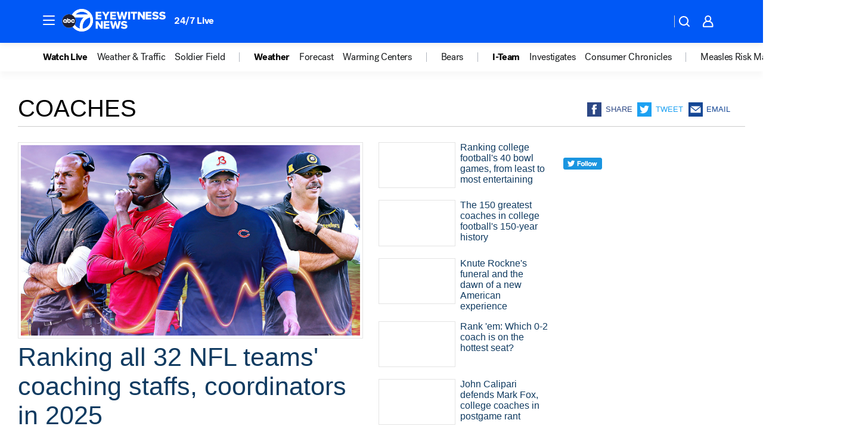

--- FILE ---
content_type: text/html; charset=utf-8
request_url: https://abc7chicago.com/tag/coaches/
body_size: 40630
content:

        <!DOCTYPE html>
        <html lang="en" lang="en">
            <head>
                <!-- ABCOTV | f883ff28ed74 | 6442 | fd5da0b872507b5226da6c77b73268beaabf195d | abc7chicago.com | Sat, 17 Jan 2026 11:30:03 GMT -->
                <meta charSet="utf-8" />
                <meta name="viewport" content="initial-scale=1.0, maximum-scale=3.0, user-scalable=yes" />
                <meta http-equiv="x-ua-compatible" content="IE=edge,chrome=1" />
                <meta property="og:locale" content="en_US" />
                <link href="https://cdn.abcotvs.net/abcotv" rel="preconnect" crossorigin />
                
                <link data-react-helmet="true" rel="shortcut icon" href="https://cdn.abcotvs.net/abcotv/assets/news/wls/images/logos/favicon.ico"/><link data-react-helmet="true" rel="manifest" href="/manifest.json"/><link data-react-helmet="true" rel="alternate" href="//abc7chicago.com/feed/" title="ABC7 Chicago RSS" type="application/rss+xml"/><link data-react-helmet="true" rel="canonical" href="https://abc7chicago.com/tag/coaches/"/><link data-react-helmet="true" href="//assets-cdn.abcotvs.net/abcotv/fd5da0b87250-release-01-07-2026.3/client/abcotv/css/fusion-b7008cc0.css" rel="stylesheet"/><link data-react-helmet="true" href="//assets-cdn.abcotvs.net/abcotv/fd5da0b87250-release-01-07-2026.3/client/abcotv/css/7987-3f6c1b98.css" rel="stylesheet"/><link data-react-helmet="true" href="//assets-cdn.abcotvs.net/abcotv/fd5da0b87250-release-01-07-2026.3/client/abcotv/css/abcotv-fecb128a.css" rel="stylesheet"/><link data-react-helmet="true" href="//assets-cdn.abcotvs.net/abcotv/fd5da0b87250-release-01-07-2026.3/client/abcotv/css/7283-b8e957cb.css" rel="stylesheet"/><link data-react-helmet="true" href="//assets-cdn.abcotvs.net/abcotv/fd5da0b87250-release-01-07-2026.3/client/abcotv/css/1448-050f1822.css" rel="stylesheet"/><link data-react-helmet="true" href="//assets-cdn.abcotvs.net/abcotv/fd5da0b87250-release-01-07-2026.3/client/abcotv/css/category-e1991bb5.css" rel="stylesheet"/>
                <script>
                    window.__dataLayer = {"helpersEnabled":true,"page":{},"pzn":{},"site":{"device":"desktop","portal":"news"},"visitor":{}},
                        consentToken = window.localStorage.getItem('consentToken');

                    if (consentToken) {
                        console.log('consentToken', JSON.parse(consentToken))
                        window.__dataLayer.visitor = { consent : JSON.parse(consentToken) }; 
                    }
                </script>
                <script src="https://dcf.espn.com/TWDC-DTCI/prod/Bootstrap.js"></script>
                <link rel="preload" as="font" href="https://s.abcnews.com/assets/dtci/fonts/post-grotesk/PostGrotesk-Book.woff2" crossorigin>
<link rel="preload" as="font" href="https://s.abcnews.com/assets/dtci/fonts/post-grotesk/PostGrotesk-Bold.woff2" crossorigin>
<link rel="preload" as="font" href="https://s.abcnews.com/assets/dtci/fonts/post-grotesk/PostGrotesk-Medium.woff2" crossorigin>
                <script src="//assets-cdn.abcotvs.net/abcotv/fd5da0b87250-release-01-07-2026.3/client/abcotv/runtime-c4323775.js" defer></script><script src="//assets-cdn.abcotvs.net/abcotv/fd5da0b87250-release-01-07-2026.3/client/abcotv/7987-f74ef4ce.js" defer></script><script src="//assets-cdn.abcotvs.net/abcotv/fd5da0b87250-release-01-07-2026.3/client/abcotv/507-c7ed365d.js" defer></script><script src="//assets-cdn.abcotvs.net/abcotv/fd5da0b87250-release-01-07-2026.3/client/abcotv/3983-52fca2ae.js" defer></script><script src="//assets-cdn.abcotvs.net/abcotv/fd5da0b87250-release-01-07-2026.3/client/abcotv/3167-7e4aed9e.js" defer></script><script src="//assets-cdn.abcotvs.net/abcotv/fd5da0b87250-release-01-07-2026.3/client/abcotv/7941-9801ff90.js" defer></script><script src="//assets-cdn.abcotvs.net/abcotv/fd5da0b87250-release-01-07-2026.3/client/abcotv/7283-f183b0f8.js" defer></script><script src="//assets-cdn.abcotvs.net/abcotv/fd5da0b87250-release-01-07-2026.3/client/abcotv/8814-1b0f7fe4.js" defer></script><script src="//assets-cdn.abcotvs.net/abcotv/fd5da0b87250-release-01-07-2026.3/client/abcotv/1448-2aac00e4.js" defer></script>
                <link rel="prefetch" href="//assets-cdn.abcotvs.net/abcotv/fd5da0b87250-release-01-07-2026.3/client/abcotv/_manifest.js" as="script" /><link rel="prefetch" href="//assets-cdn.abcotvs.net/abcotv/fd5da0b87250-release-01-07-2026.3/client/abcotv/abcotv-4118a266.js" as="script" />
<link rel="prefetch" href="//assets-cdn.abcotvs.net/abcotv/fd5da0b87250-release-01-07-2026.3/client/abcotv/category-5572c423.js" as="script" />
                <title data-react-helmet="true">Coaches - ABC7 Chicago</title>
                <meta data-react-helmet="true" name="description" content="coaches news stories - get the latest updates from ABC7."/><meta data-react-helmet="true" property="fb:app_id" content="381722608635006"/><meta data-react-helmet="true" property="fb:pages" content="165583971161"/><meta data-react-helmet="true" property="og:site_name" content="ABC7 Chicago"/><meta data-react-helmet="true" property="og:url" content="https://abc7chicago.com/tag/coaches/"/><meta data-react-helmet="true" property="og:title" content="Coaches"/><meta data-react-helmet="true" property="og:description" content="coaches news stories - get the latest updates from ABC7."/><meta data-react-helmet="true" property="og:image" content="https://cdn.abcotvs.net/abcotv/assets/news/wls/images/logos/default_800x450.jpg"/><meta data-react-helmet="true" property="og:type" content="website"/><meta data-react-helmet="true" name="twitter:site" content="@abc7chicago"/><meta data-react-helmet="true" name="twitter:creator" content="@abc7chicago"/><meta data-react-helmet="true" name="twitter:url" content="https://abc7chicago.com/tag/coaches/"/><meta data-react-helmet="true" name="twitter:title" content="Coaches"/><meta data-react-helmet="true" name="twitter:description" content="coaches news stories - get the latest updates from ABC7."/><meta data-react-helmet="true" name="twitter:card" content="summary"/><meta data-react-helmet="true" name="twitter:image" content="https://cdn.abcotvs.net/abcotv/assets/news/wls/images/logos/default_800x450.jpg"/><meta data-react-helmet="true" name="twitter:app:name:iphone" content="wls"/><meta data-react-helmet="true" name="twitter:app:id:iphone" content="402259941"/><meta data-react-helmet="true" name="twitter:app:name:googleplay" content="wls"/><meta data-react-helmet="true" name="twitter:app:id:googleplay" content="com.abclocal.wls.news"/><meta data-react-helmet="true" name="title" content="Coaches"/><meta data-react-helmet="true" name="medium" content="website"/>
                <script data-react-helmet="true" src="https://scripts.webcontentassessor.com/scripts/9ea8e122d232d7fe0315fb6192a1844ed2d5312b670e73d4ef62d7da31afd809"></script>
                
                <script data-rum-type="legacy" data-rum-pct="100">(() => {function gc(n){n=document.cookie.match("(^|;) ?"+n+"=([^;]*)(;|$)");return n?n[2]:null}function sc(n){document.cookie=n}function smpl(n){n/=100;return!!n&&Math.random()<=n}var _nr=!1,_nrCookie=gc("_nr");null!==_nrCookie?"1"===_nrCookie&&(_nr=!0):smpl(100)?(_nr=!0,sc("_nr=1; path=/")):(_nr=!1,sc("_nr=0; path=/"));_nr && (() => {;window.NREUM||(NREUM={});NREUM.init={distributed_tracing:{enabled:true},privacy:{cookies_enabled:true},ajax:{deny_list:["bam.nr-data.net"]}};;NREUM.info = {"beacon":"bam.nr-data.net","errorBeacon":"bam.nr-data.net","sa":1,"licenseKey":"5985ced6ff","applicationID":"367459870"};__nr_require=function(t,e,n){function r(n){if(!e[n]){var o=e[n]={exports:{}};t[n][0].call(o.exports,function(e){var o=t[n][1][e];return r(o||e)},o,o.exports)}return e[n].exports}if("function"==typeof __nr_require)return __nr_require;for(var o=0;o<n.length;o++)r(n[o]);return r}({1:[function(t,e,n){function r(t){try{s.console&&console.log(t)}catch(e){}}var o,i=t("ee"),a=t(31),s={};try{o=localStorage.getItem("__nr_flags").split(","),console&&"function"==typeof console.log&&(s.console=!0,o.indexOf("dev")!==-1&&(s.dev=!0),o.indexOf("nr_dev")!==-1&&(s.nrDev=!0))}catch(c){}s.nrDev&&i.on("internal-error",function(t){r(t.stack)}),s.dev&&i.on("fn-err",function(t,e,n){r(n.stack)}),s.dev&&(r("NR AGENT IN DEVELOPMENT MODE"),r("flags: "+a(s,function(t,e){return t}).join(", ")))},{}],2:[function(t,e,n){function r(t,e,n,r,s){try{l?l-=1:o(s||new UncaughtException(t,e,n),!0)}catch(f){try{i("ierr",[f,c.now(),!0])}catch(d){}}return"function"==typeof u&&u.apply(this,a(arguments))}function UncaughtException(t,e,n){this.message=t||"Uncaught error with no additional information",this.sourceURL=e,this.line=n}function o(t,e){var n=e?null:c.now();i("err",[t,n])}var i=t("handle"),a=t(32),s=t("ee"),c=t("loader"),f=t("gos"),u=window.onerror,d=!1,p="nr@seenError";if(!c.disabled){var l=0;c.features.err=!0,t(1),window.onerror=r;try{throw new Error}catch(h){"stack"in h&&(t(14),t(13),"addEventListener"in window&&t(7),c.xhrWrappable&&t(15),d=!0)}s.on("fn-start",function(t,e,n){d&&(l+=1)}),s.on("fn-err",function(t,e,n){d&&!n[p]&&(f(n,p,function(){return!0}),this.thrown=!0,o(n))}),s.on("fn-end",function(){d&&!this.thrown&&l>0&&(l-=1)}),s.on("internal-error",function(t){i("ierr",[t,c.now(),!0])})}},{}],3:[function(t,e,n){var r=t("loader");r.disabled||(r.features.ins=!0)},{}],4:[function(t,e,n){function r(){U++,L=g.hash,this[u]=y.now()}function o(){U--,g.hash!==L&&i(0,!0);var t=y.now();this[h]=~~this[h]+t-this[u],this[d]=t}function i(t,e){E.emit("newURL",[""+g,e])}function a(t,e){t.on(e,function(){this[e]=y.now()})}var s="-start",c="-end",f="-body",u="fn"+s,d="fn"+c,p="cb"+s,l="cb"+c,h="jsTime",m="fetch",v="addEventListener",w=window,g=w.location,y=t("loader");if(w[v]&&y.xhrWrappable&&!y.disabled){var x=t(11),b=t(12),E=t(9),R=t(7),O=t(14),T=t(8),S=t(15),P=t(10),M=t("ee"),C=M.get("tracer"),N=t(23);t(17),y.features.spa=!0;var L,U=0;M.on(u,r),b.on(p,r),P.on(p,r),M.on(d,o),b.on(l,o),P.on(l,o),M.buffer([u,d,"xhr-resolved"]),R.buffer([u]),O.buffer(["setTimeout"+c,"clearTimeout"+s,u]),S.buffer([u,"new-xhr","send-xhr"+s]),T.buffer([m+s,m+"-done",m+f+s,m+f+c]),E.buffer(["newURL"]),x.buffer([u]),b.buffer(["propagate",p,l,"executor-err","resolve"+s]),C.buffer([u,"no-"+u]),P.buffer(["new-jsonp","cb-start","jsonp-error","jsonp-end"]),a(T,m+s),a(T,m+"-done"),a(P,"new-jsonp"),a(P,"jsonp-end"),a(P,"cb-start"),E.on("pushState-end",i),E.on("replaceState-end",i),w[v]("hashchange",i,N(!0)),w[v]("load",i,N(!0)),w[v]("popstate",function(){i(0,U>1)},N(!0))}},{}],5:[function(t,e,n){function r(){var t=new PerformanceObserver(function(t,e){var n=t.getEntries();s(v,[n])});try{t.observe({entryTypes:["resource"]})}catch(e){}}function o(t){if(s(v,[window.performance.getEntriesByType(w)]),window.performance["c"+p])try{window.performance[h](m,o,!1)}catch(t){}else try{window.performance[h]("webkit"+m,o,!1)}catch(t){}}function i(t){}if(window.performance&&window.performance.timing&&window.performance.getEntriesByType){var a=t("ee"),s=t("handle"),c=t(14),f=t(13),u=t(6),d=t(23),p="learResourceTimings",l="addEventListener",h="removeEventListener",m="resourcetimingbufferfull",v="bstResource",w="resource",g="-start",y="-end",x="fn"+g,b="fn"+y,E="bstTimer",R="pushState",O=t("loader");if(!O.disabled){O.features.stn=!0,t(9),"addEventListener"in window&&t(7);var T=NREUM.o.EV;a.on(x,function(t,e){var n=t[0];n instanceof T&&(this.bstStart=O.now())}),a.on(b,function(t,e){var n=t[0];n instanceof T&&s("bst",[n,e,this.bstStart,O.now()])}),c.on(x,function(t,e,n){this.bstStart=O.now(),this.bstType=n}),c.on(b,function(t,e){s(E,[e,this.bstStart,O.now(),this.bstType])}),f.on(x,function(){this.bstStart=O.now()}),f.on(b,function(t,e){s(E,[e,this.bstStart,O.now(),"requestAnimationFrame"])}),a.on(R+g,function(t){this.time=O.now(),this.startPath=location.pathname+location.hash}),a.on(R+y,function(t){s("bstHist",[location.pathname+location.hash,this.startPath,this.time])}),u()?(s(v,[window.performance.getEntriesByType("resource")]),r()):l in window.performance&&(window.performance["c"+p]?window.performance[l](m,o,d(!1)):window.performance[l]("webkit"+m,o,d(!1))),document[l]("scroll",i,d(!1)),document[l]("keypress",i,d(!1)),document[l]("click",i,d(!1))}}},{}],6:[function(t,e,n){e.exports=function(){return"PerformanceObserver"in window&&"function"==typeof window.PerformanceObserver}},{}],7:[function(t,e,n){function r(t){for(var e=t;e&&!e.hasOwnProperty(u);)e=Object.getPrototypeOf(e);e&&o(e)}function o(t){s.inPlace(t,[u,d],"-",i)}function i(t,e){return t[1]}var a=t("ee").get("events"),s=t("wrap-function")(a,!0),c=t("gos"),f=XMLHttpRequest,u="addEventListener",d="removeEventListener";e.exports=a,"getPrototypeOf"in Object?(r(document),r(window),r(f.prototype)):f.prototype.hasOwnProperty(u)&&(o(window),o(f.prototype)),a.on(u+"-start",function(t,e){var n=t[1];if(null!==n&&("function"==typeof n||"object"==typeof n)){var r=c(n,"nr@wrapped",function(){function t(){if("function"==typeof n.handleEvent)return n.handleEvent.apply(n,arguments)}var e={object:t,"function":n}[typeof n];return e?s(e,"fn-",null,e.name||"anonymous"):n});this.wrapped=t[1]=r}}),a.on(d+"-start",function(t){t[1]=this.wrapped||t[1]})},{}],8:[function(t,e,n){function r(t,e,n){var r=t[e];"function"==typeof r&&(t[e]=function(){var t=i(arguments),e={};o.emit(n+"before-start",[t],e);var a;e[m]&&e[m].dt&&(a=e[m].dt);var s=r.apply(this,t);return o.emit(n+"start",[t,a],s),s.then(function(t){return o.emit(n+"end",[null,t],s),t},function(t){throw o.emit(n+"end",[t],s),t})})}var o=t("ee").get("fetch"),i=t(32),a=t(31);e.exports=o;var s=window,c="fetch-",f=c+"body-",u=["arrayBuffer","blob","json","text","formData"],d=s.Request,p=s.Response,l=s.fetch,h="prototype",m="nr@context";d&&p&&l&&(a(u,function(t,e){r(d[h],e,f),r(p[h],e,f)}),r(s,"fetch",c),o.on(c+"end",function(t,e){var n=this;if(e){var r=e.headers.get("content-length");null!==r&&(n.rxSize=r),o.emit(c+"done",[null,e],n)}else o.emit(c+"done",[t],n)}))},{}],9:[function(t,e,n){var r=t("ee").get("history"),o=t("wrap-function")(r);e.exports=r;var i=window.history&&window.history.constructor&&window.history.constructor.prototype,a=window.history;i&&i.pushState&&i.replaceState&&(a=i),o.inPlace(a,["pushState","replaceState"],"-")},{}],10:[function(t,e,n){function r(t){function e(){f.emit("jsonp-end",[],l),t.removeEventListener("load",e,c(!1)),t.removeEventListener("error",n,c(!1))}function n(){f.emit("jsonp-error",[],l),f.emit("jsonp-end",[],l),t.removeEventListener("load",e,c(!1)),t.removeEventListener("error",n,c(!1))}var r=t&&"string"==typeof t.nodeName&&"script"===t.nodeName.toLowerCase();if(r){var o="function"==typeof t.addEventListener;if(o){var a=i(t.src);if(a){var d=s(a),p="function"==typeof d.parent[d.key];if(p){var l={};u.inPlace(d.parent,[d.key],"cb-",l),t.addEventListener("load",e,c(!1)),t.addEventListener("error",n,c(!1)),f.emit("new-jsonp",[t.src],l)}}}}}function o(){return"addEventListener"in window}function i(t){var e=t.match(d);return e?e[1]:null}function a(t,e){var n=t.match(l),r=n[1],o=n[3];return o?a(o,e[r]):e[r]}function s(t){var e=t.match(p);return e&&e.length>=3?{key:e[2],parent:a(e[1],window)}:{key:t,parent:window}}var c=t(23),f=t("ee").get("jsonp"),u=t("wrap-function")(f);if(e.exports=f,o()){var d=/[?&](?:callback|cb)=([^&#]+)/,p=/(.*).([^.]+)/,l=/^(w+)(.|$)(.*)$/,h=["appendChild","insertBefore","replaceChild"];Node&&Node.prototype&&Node.prototype.appendChild?u.inPlace(Node.prototype,h,"dom-"):(u.inPlace(HTMLElement.prototype,h,"dom-"),u.inPlace(HTMLHeadElement.prototype,h,"dom-"),u.inPlace(HTMLBodyElement.prototype,h,"dom-")),f.on("dom-start",function(t){r(t[0])})}},{}],11:[function(t,e,n){var r=t("ee").get("mutation"),o=t("wrap-function")(r),i=NREUM.o.MO;e.exports=r,i&&(window.MutationObserver=function(t){return this instanceof i?new i(o(t,"fn-")):i.apply(this,arguments)},MutationObserver.prototype=i.prototype)},{}],12:[function(t,e,n){function r(t){var e=i.context(),n=s(t,"executor-",e,null,!1),r=new f(n);return i.context(r).getCtx=function(){return e},r}var o=t("wrap-function"),i=t("ee").get("promise"),a=t("ee").getOrSetContext,s=o(i),c=t(31),f=NREUM.o.PR;e.exports=i,f&&(window.Promise=r,["all","race"].forEach(function(t){var e=f[t];f[t]=function(n){function r(t){return function(){i.emit("propagate",[null,!o],a,!1,!1),o=o||!t}}var o=!1;c(n,function(e,n){Promise.resolve(n).then(r("all"===t),r(!1))});var a=e.apply(f,arguments),s=f.resolve(a);return s}}),["resolve","reject"].forEach(function(t){var e=f[t];f[t]=function(t){var n=e.apply(f,arguments);return t!==n&&i.emit("propagate",[t,!0],n,!1,!1),n}}),f.prototype["catch"]=function(t){return this.then(null,t)},f.prototype=Object.create(f.prototype,{constructor:{value:r}}),c(Object.getOwnPropertyNames(f),function(t,e){try{r[e]=f[e]}catch(n){}}),o.wrapInPlace(f.prototype,"then",function(t){return function(){var e=this,n=o.argsToArray.apply(this,arguments),r=a(e);r.promise=e,n[0]=s(n[0],"cb-",r,null,!1),n[1]=s(n[1],"cb-",r,null,!1);var c=t.apply(this,n);return r.nextPromise=c,i.emit("propagate",[e,!0],c,!1,!1),c}}),i.on("executor-start",function(t){t[0]=s(t[0],"resolve-",this,null,!1),t[1]=s(t[1],"resolve-",this,null,!1)}),i.on("executor-err",function(t,e,n){t[1](n)}),i.on("cb-end",function(t,e,n){i.emit("propagate",[n,!0],this.nextPromise,!1,!1)}),i.on("propagate",function(t,e,n){this.getCtx&&!e||(this.getCtx=function(){if(t instanceof Promise)var e=i.context(t);return e&&e.getCtx?e.getCtx():this})}),r.toString=function(){return""+f})},{}],13:[function(t,e,n){var r=t("ee").get("raf"),o=t("wrap-function")(r),i="equestAnimationFrame";e.exports=r,o.inPlace(window,["r"+i,"mozR"+i,"webkitR"+i,"msR"+i],"raf-"),r.on("raf-start",function(t){t[0]=o(t[0],"fn-")})},{}],14:[function(t,e,n){function r(t,e,n){t[0]=a(t[0],"fn-",null,n)}function o(t,e,n){this.method=n,this.timerDuration=isNaN(t[1])?0:+t[1],t[0]=a(t[0],"fn-",this,n)}var i=t("ee").get("timer"),a=t("wrap-function")(i),s="setTimeout",c="setInterval",f="clearTimeout",u="-start",d="-";e.exports=i,a.inPlace(window,[s,"setImmediate"],s+d),a.inPlace(window,[c],c+d),a.inPlace(window,[f,"clearImmediate"],f+d),i.on(c+u,r),i.on(s+u,o)},{}],15:[function(t,e,n){function r(t,e){d.inPlace(e,["onreadystatechange"],"fn-",s)}function o(){var t=this,e=u.context(t);t.readyState>3&&!e.resolved&&(e.resolved=!0,u.emit("xhr-resolved",[],t)),d.inPlace(t,y,"fn-",s)}function i(t){x.push(t),m&&(E?E.then(a):w?w(a):(R=-R,O.data=R))}function a(){for(var t=0;t<x.length;t++)r([],x[t]);x.length&&(x=[])}function s(t,e){return e}function c(t,e){for(var n in t)e[n]=t[n];return e}t(7);var f=t("ee"),u=f.get("xhr"),d=t("wrap-function")(u),p=t(23),l=NREUM.o,h=l.XHR,m=l.MO,v=l.PR,w=l.SI,g="readystatechange",y=["onload","onerror","onabort","onloadstart","onloadend","onprogress","ontimeout"],x=[];e.exports=u;var b=window.XMLHttpRequest=function(t){var e=new h(t);try{u.emit("new-xhr",[e],e),e.addEventListener(g,o,p(!1))}catch(n){try{u.emit("internal-error",[n])}catch(r){}}return e};if(c(h,b),b.prototype=h.prototype,d.inPlace(b.prototype,["open","send"],"-xhr-",s),u.on("send-xhr-start",function(t,e){r(t,e),i(e)}),u.on("open-xhr-start",r),m){var E=v&&v.resolve();if(!w&&!v){var R=1,O=document.createTextNode(R);new m(a).observe(O,{characterData:!0})}}else f.on("fn-end",function(t){t[0]&&t[0].type===g||a()})},{}],16:[function(t,e,n){function r(t){if(!s(t))return null;var e=window.NREUM;if(!e.loader_config)return null;var n=(e.loader_config.accountID||"").toString()||null,r=(e.loader_config.agentID||"").toString()||null,f=(e.loader_config.trustKey||"").toString()||null;if(!n||!r)return null;var h=l.generateSpanId(),m=l.generateTraceId(),v=Date.now(),w={spanId:h,traceId:m,timestamp:v};return(t.sameOrigin||c(t)&&p())&&(w.traceContextParentHeader=o(h,m),w.traceContextStateHeader=i(h,v,n,r,f)),(t.sameOrigin&&!u()||!t.sameOrigin&&c(t)&&d())&&(w.newrelicHeader=a(h,m,v,n,r,f)),w}function o(t,e){return"00-"+e+"-"+t+"-01"}function i(t,e,n,r,o){var i=0,a="",s=1,c="",f="";return o+"@nr="+i+"-"+s+"-"+n+"-"+r+"-"+t+"-"+a+"-"+c+"-"+f+"-"+e}function a(t,e,n,r,o,i){var a="btoa"in window&&"function"==typeof window.btoa;if(!a)return null;var s={v:[0,1],d:{ty:"Browser",ac:r,ap:o,id:t,tr:e,ti:n}};return i&&r!==i&&(s.d.tk=i),btoa(JSON.stringify(s))}function s(t){return f()&&c(t)}function c(t){var e=!1,n={};if("init"in NREUM&&"distributed_tracing"in NREUM.init&&(n=NREUM.init.distributed_tracing),t.sameOrigin)e=!0;else if(n.allowed_origins instanceof Array)for(var r=0;r<n.allowed_origins.length;r++){var o=h(n.allowed_origins[r]);if(t.hostname===o.hostname&&t.protocol===o.protocol&&t.port===o.port){e=!0;break}}return e}function f(){return"init"in NREUM&&"distributed_tracing"in NREUM.init&&!!NREUM.init.distributed_tracing.enabled}function u(){return"init"in NREUM&&"distributed_tracing"in NREUM.init&&!!NREUM.init.distributed_tracing.exclude_newrelic_header}function d(){return"init"in NREUM&&"distributed_tracing"in NREUM.init&&NREUM.init.distributed_tracing.cors_use_newrelic_header!==!1}function p(){return"init"in NREUM&&"distributed_tracing"in NREUM.init&&!!NREUM.init.distributed_tracing.cors_use_tracecontext_headers}var l=t(28),h=t(18);e.exports={generateTracePayload:r,shouldGenerateTrace:s}},{}],17:[function(t,e,n){function r(t){var e=this.params,n=this.metrics;if(!this.ended){this.ended=!0;for(var r=0;r<p;r++)t.removeEventListener(d[r],this.listener,!1);return e.protocol&&"data"===e.protocol?void g("Ajax/DataUrl/Excluded"):void(e.aborted||(n.duration=a.now()-this.startTime,this.loadCaptureCalled||4!==t.readyState?null==e.status&&(e.status=0):i(this,t),n.cbTime=this.cbTime,s("xhr",[e,n,this.startTime,this.endTime,"xhr"],this)))}}function o(t,e){var n=c(e),r=t.params;r.hostname=n.hostname,r.port=n.port,r.protocol=n.protocol,r.host=n.hostname+":"+n.port,r.pathname=n.pathname,t.parsedOrigin=n,t.sameOrigin=n.sameOrigin}function i(t,e){t.params.status=e.status;var n=v(e,t.lastSize);if(n&&(t.metrics.rxSize=n),t.sameOrigin){var r=e.getResponseHeader("X-NewRelic-App-Data");r&&(t.params.cat=r.split(", ").pop())}t.loadCaptureCalled=!0}var a=t("loader");if(a.xhrWrappable&&!a.disabled){var s=t("handle"),c=t(18),f=t(16).generateTracePayload,u=t("ee"),d=["load","error","abort","timeout"],p=d.length,l=t("id"),h=t(24),m=t(22),v=t(19),w=t(23),g=t(25).recordSupportability,y=NREUM.o.REQ,x=window.XMLHttpRequest;a.features.xhr=!0,t(15),t(8),u.on("new-xhr",function(t){var e=this;e.totalCbs=0,e.called=0,e.cbTime=0,e.end=r,e.ended=!1,e.xhrGuids={},e.lastSize=null,e.loadCaptureCalled=!1,e.params=this.params||{},e.metrics=this.metrics||{},t.addEventListener("load",function(n){i(e,t)},w(!1)),h&&(h>34||h<10)||t.addEventListener("progress",function(t){e.lastSize=t.loaded},w(!1))}),u.on("open-xhr-start",function(t){this.params={method:t[0]},o(this,t[1]),this.metrics={}}),u.on("open-xhr-end",function(t,e){"loader_config"in NREUM&&"xpid"in NREUM.loader_config&&this.sameOrigin&&e.setRequestHeader("X-NewRelic-ID",NREUM.loader_config.xpid);var n=f(this.parsedOrigin);if(n){var r=!1;n.newrelicHeader&&(e.setRequestHeader("newrelic",n.newrelicHeader),r=!0),n.traceContextParentHeader&&(e.setRequestHeader("traceparent",n.traceContextParentHeader),n.traceContextStateHeader&&e.setRequestHeader("tracestate",n.traceContextStateHeader),r=!0),r&&(this.dt=n)}}),u.on("send-xhr-start",function(t,e){var n=this.metrics,r=t[0],o=this;if(n&&r){var i=m(r);i&&(n.txSize=i)}this.startTime=a.now(),this.listener=function(t){try{"abort"!==t.type||o.loadCaptureCalled||(o.params.aborted=!0),("load"!==t.type||o.called===o.totalCbs&&(o.onloadCalled||"function"!=typeof e.onload))&&o.end(e)}catch(n){try{u.emit("internal-error",[n])}catch(r){}}};for(var s=0;s<p;s++)e.addEventListener(d[s],this.listener,w(!1))}),u.on("xhr-cb-time",function(t,e,n){this.cbTime+=t,e?this.onloadCalled=!0:this.called+=1,this.called!==this.totalCbs||!this.onloadCalled&&"function"==typeof n.onload||this.end(n)}),u.on("xhr-load-added",function(t,e){var n=""+l(t)+!!e;this.xhrGuids&&!this.xhrGuids[n]&&(this.xhrGuids[n]=!0,this.totalCbs+=1)}),u.on("xhr-load-removed",function(t,e){var n=""+l(t)+!!e;this.xhrGuids&&this.xhrGuids[n]&&(delete this.xhrGuids[n],this.totalCbs-=1)}),u.on("xhr-resolved",function(){this.endTime=a.now()}),u.on("addEventListener-end",function(t,e){e instanceof x&&"load"===t[0]&&u.emit("xhr-load-added",[t[1],t[2]],e)}),u.on("removeEventListener-end",function(t,e){e instanceof x&&"load"===t[0]&&u.emit("xhr-load-removed",[t[1],t[2]],e)}),u.on("fn-start",function(t,e,n){e instanceof x&&("onload"===n&&(this.onload=!0),("load"===(t[0]&&t[0].type)||this.onload)&&(this.xhrCbStart=a.now()))}),u.on("fn-end",function(t,e){this.xhrCbStart&&u.emit("xhr-cb-time",[a.now()-this.xhrCbStart,this.onload,e],e)}),u.on("fetch-before-start",function(t){function e(t,e){var n=!1;return e.newrelicHeader&&(t.set("newrelic",e.newrelicHeader),n=!0),e.traceContextParentHeader&&(t.set("traceparent",e.traceContextParentHeader),e.traceContextStateHeader&&t.set("tracestate",e.traceContextStateHeader),n=!0),n}var n,r=t[1]||{};"string"==typeof t[0]?n=t[0]:t[0]&&t[0].url?n=t[0].url:window.URL&&t[0]&&t[0]instanceof URL&&(n=t[0].href),n&&(this.parsedOrigin=c(n),this.sameOrigin=this.parsedOrigin.sameOrigin);var o=f(this.parsedOrigin);if(o&&(o.newrelicHeader||o.traceContextParentHeader))if("string"==typeof t[0]||window.URL&&t[0]&&t[0]instanceof URL){var i={};for(var a in r)i[a]=r[a];i.headers=new Headers(r.headers||{}),e(i.headers,o)&&(this.dt=o),t.length>1?t[1]=i:t.push(i)}else t[0]&&t[0].headers&&e(t[0].headers,o)&&(this.dt=o)}),u.on("fetch-start",function(t,e){this.params={},this.metrics={},this.startTime=a.now(),this.dt=e,t.length>=1&&(this.target=t[0]),t.length>=2&&(this.opts=t[1]);var n,r=this.opts||{},i=this.target;if("string"==typeof i?n=i:"object"==typeof i&&i instanceof y?n=i.url:window.URL&&"object"==typeof i&&i instanceof URL&&(n=i.href),o(this,n),"data"!==this.params.protocol){var s=(""+(i&&i instanceof y&&i.method||r.method||"GET")).toUpperCase();this.params.method=s,this.txSize=m(r.body)||0}}),u.on("fetch-done",function(t,e){if(this.endTime=a.now(),this.params||(this.params={}),"data"===this.params.protocol)return void g("Ajax/DataUrl/Excluded");this.params.status=e?e.status:0;var n;"string"==typeof this.rxSize&&this.rxSize.length>0&&(n=+this.rxSize);var r={txSize:this.txSize,rxSize:n,duration:a.now()-this.startTime};s("xhr",[this.params,r,this.startTime,this.endTime,"fetch"],this)})}},{}],18:[function(t,e,n){var r={};e.exports=function(t){if(t in r)return r[t];if(0===(t||"").indexOf("data:"))return{protocol:"data"};var e=document.createElement("a"),n=window.location,o={};e.href=t,o.port=e.port;var i=e.href.split("://");!o.port&&i[1]&&(o.port=i[1].split("/")[0].split("@").pop().split(":")[1]),o.port&&"0"!==o.port||(o.port="https"===i[0]?"443":"80"),o.hostname=e.hostname||n.hostname,o.pathname=e.pathname,o.protocol=i[0],"/"!==o.pathname.charAt(0)&&(o.pathname="/"+o.pathname);var a=!e.protocol||":"===e.protocol||e.protocol===n.protocol,s=e.hostname===document.domain&&e.port===n.port;return o.sameOrigin=a&&(!e.hostname||s),"/"===o.pathname&&(r[t]=o),o}},{}],19:[function(t,e,n){function r(t,e){var n=t.responseType;return"json"===n&&null!==e?e:"arraybuffer"===n||"blob"===n||"json"===n?o(t.response):"text"===n||""===n||void 0===n?o(t.responseText):void 0}var o=t(22);e.exports=r},{}],20:[function(t,e,n){function r(){}function o(t,e,n,r){return function(){return u.recordSupportability("API/"+e+"/called"),i(t+e,[f.now()].concat(s(arguments)),n?null:this,r),n?void 0:this}}var i=t("handle"),a=t(31),s=t(32),c=t("ee").get("tracer"),f=t("loader"),u=t(25),d=NREUM;"undefined"==typeof window.newrelic&&(newrelic=d);var p=["setPageViewName","setCustomAttribute","setErrorHandler","finished","addToTrace","inlineHit","addRelease"],l="api-",h=l+"ixn-";a(p,function(t,e){d[e]=o(l,e,!0,"api")}),d.addPageAction=o(l,"addPageAction",!0),d.setCurrentRouteName=o(l,"routeName",!0),e.exports=newrelic,d.interaction=function(){return(new r).get()};var m=r.prototype={createTracer:function(t,e){var n={},r=this,o="function"==typeof e;return i(h+"tracer",[f.now(),t,n],r),function(){if(c.emit((o?"":"no-")+"fn-start",[f.now(),r,o],n),o)try{return e.apply(this,arguments)}catch(t){throw c.emit("fn-err",[arguments,this,t],n),t}finally{c.emit("fn-end",[f.now()],n)}}}};a("actionText,setName,setAttribute,save,ignore,onEnd,getContext,end,get".split(","),function(t,e){m[e]=o(h,e)}),newrelic.noticeError=function(t,e){"string"==typeof t&&(t=new Error(t)),u.recordSupportability("API/noticeError/called"),i("err",[t,f.now(),!1,e])}},{}],21:[function(t,e,n){function r(t){if(NREUM.init){for(var e=NREUM.init,n=t.split("."),r=0;r<n.length-1;r++)if(e=e[n[r]],"object"!=typeof e)return;return e=e[n[n.length-1]]}}e.exports={getConfiguration:r}},{}],22:[function(t,e,n){e.exports=function(t){if("string"==typeof t&&t.length)return t.length;if("object"==typeof t){if("undefined"!=typeof ArrayBuffer&&t instanceof ArrayBuffer&&t.byteLength)return t.byteLength;if("undefined"!=typeof Blob&&t instanceof Blob&&t.size)return t.size;if(!("undefined"!=typeof FormData&&t instanceof FormData))try{return JSON.stringify(t).length}catch(e){return}}}},{}],23:[function(t,e,n){var r=!1;try{var o=Object.defineProperty({},"passive",{get:function(){r=!0}});window.addEventListener("testPassive",null,o),window.removeEventListener("testPassive",null,o)}catch(i){}e.exports=function(t){return r?{passive:!0,capture:!!t}:!!t}},{}],24:[function(t,e,n){var r=0,o=navigator.userAgent.match(/Firefox[/s](d+.d+)/);o&&(r=+o[1]),e.exports=r},{}],25:[function(t,e,n){function r(t,e){var n=[a,t,{name:t},e];return i("storeMetric",n,null,"api"),n}function o(t,e){var n=[s,t,{name:t},e];return i("storeEventMetrics",n,null,"api"),n}var i=t("handle"),a="sm",s="cm";e.exports={constants:{SUPPORTABILITY_METRIC:a,CUSTOM_METRIC:s},recordSupportability:r,recordCustom:o}},{}],26:[function(t,e,n){function r(){return s.exists&&performance.now?Math.round(performance.now()):(i=Math.max((new Date).getTime(),i))-a}function o(){return i}var i=(new Date).getTime(),a=i,s=t(33);e.exports=r,e.exports.offset=a,e.exports.getLastTimestamp=o},{}],27:[function(t,e,n){function r(t,e){var n=t.getEntries();n.forEach(function(t){"first-paint"===t.name?l("timing",["fp",Math.floor(t.startTime)]):"first-contentful-paint"===t.name&&l("timing",["fcp",Math.floor(t.startTime)])})}function o(t,e){var n=t.getEntries();if(n.length>0){var r=n[n.length-1];if(f&&f<r.startTime)return;var o=[r],i=a({});i&&o.push(i),l("lcp",o)}}function i(t){t.getEntries().forEach(function(t){t.hadRecentInput||l("cls",[t])})}function a(t){var e=navigator.connection||navigator.mozConnection||navigator.webkitConnection;if(e)return e.type&&(t["net-type"]=e.type),e.effectiveType&&(t["net-etype"]=e.effectiveType),e.rtt&&(t["net-rtt"]=e.rtt),e.downlink&&(t["net-dlink"]=e.downlink),t}function s(t){if(t instanceof w&&!y){var e=Math.round(t.timeStamp),n={type:t.type};a(n),e<=h.now()?n.fid=h.now()-e:e>h.offset&&e<=Date.now()?(e-=h.offset,n.fid=h.now()-e):e=h.now(),y=!0,l("timing",["fi",e,n])}}function c(t){"hidden"===t&&(f=h.now(),l("pageHide",[f]))}if(!("init"in NREUM&&"page_view_timing"in NREUM.init&&"enabled"in NREUM.init.page_view_timing&&NREUM.init.page_view_timing.enabled===!1)){var f,u,d,p,l=t("handle"),h=t("loader"),m=t(30),v=t(23),w=NREUM.o.EV;if("PerformanceObserver"in window&&"function"==typeof window.PerformanceObserver){u=new PerformanceObserver(r);try{u.observe({entryTypes:["paint"]})}catch(g){}d=new PerformanceObserver(o);try{d.observe({entryTypes:["largest-contentful-paint"]})}catch(g){}p=new PerformanceObserver(i);try{p.observe({type:"layout-shift",buffered:!0})}catch(g){}}if("addEventListener"in document){var y=!1,x=["click","keydown","mousedown","pointerdown","touchstart"];x.forEach(function(t){document.addEventListener(t,s,v(!1))})}m(c)}},{}],28:[function(t,e,n){function r(){function t(){return e?15&e[n++]:16*Math.random()|0}var e=null,n=0,r=window.crypto||window.msCrypto;r&&r.getRandomValues&&(e=r.getRandomValues(new Uint8Array(31)));for(var o,i="xxxxxxxx-xxxx-4xxx-yxxx-xxxxxxxxxxxx",a="",s=0;s<i.length;s++)o=i[s],"x"===o?a+=t().toString(16):"y"===o?(o=3&t()|8,a+=o.toString(16)):a+=o;return a}function o(){return a(16)}function i(){return a(32)}function a(t){function e(){return n?15&n[r++]:16*Math.random()|0}var n=null,r=0,o=window.crypto||window.msCrypto;o&&o.getRandomValues&&Uint8Array&&(n=o.getRandomValues(new Uint8Array(t)));for(var i=[],a=0;a<t;a++)i.push(e().toString(16));return i.join("")}e.exports={generateUuid:r,generateSpanId:o,generateTraceId:i}},{}],29:[function(t,e,n){function r(t,e){if(!o)return!1;if(t!==o)return!1;if(!e)return!0;if(!i)return!1;for(var n=i.split("."),r=e.split("."),a=0;a<r.length;a++)if(r[a]!==n[a])return!1;return!0}var o=null,i=null,a=/Version\/(\S+)\s+Safari/;if(navigator.userAgent){var s=navigator.userAgent,c=s.match(a);c&&s.indexOf("Chrome")===-1&&s.indexOf("Chromium")===-1&&(o="Safari",i=c[1])}e.exports={agent:o,version:i,match:r}},{}],30:[function(t,e,n){function r(t){function e(){t(s&&document[s]?document[s]:document[i]?"hidden":"visible")}"addEventListener"in document&&a&&document.addEventListener(a,e,o(!1))}var o=t(23);e.exports=r;var i,a,s;"undefined"!=typeof document.hidden?(i="hidden",a="visibilitychange",s="visibilityState"):"undefined"!=typeof document.msHidden?(i="msHidden",a="msvisibilitychange"):"undefined"!=typeof document.webkitHidden&&(i="webkitHidden",a="webkitvisibilitychange",s="webkitVisibilityState")},{}],31:[function(t,e,n){function r(t,e){var n=[],r="",i=0;for(r in t)o.call(t,r)&&(n[i]=e(r,t[r]),i+=1);return n}var o=Object.prototype.hasOwnProperty;e.exports=r},{}],32:[function(t,e,n){function r(t,e,n){e||(e=0),"undefined"==typeof n&&(n=t?t.length:0);for(var r=-1,o=n-e||0,i=Array(o<0?0:o);++r<o;)i[r]=t[e+r];return i}e.exports=r},{}],33:[function(t,e,n){e.exports={exists:"undefined"!=typeof window.performance&&window.performance.timing&&"undefined"!=typeof window.performance.timing.navigationStart}},{}],ee:[function(t,e,n){function r(){}function o(t){function e(t){return t&&t instanceof r?t:t?f(t,c,a):a()}function n(n,r,o,i,a){if(a!==!1&&(a=!0),!l.aborted||i){t&&a&&t(n,r,o);for(var s=e(o),c=m(n),f=c.length,u=0;u<f;u++)c[u].apply(s,r);var p=d[y[n]];return p&&p.push([x,n,r,s]),s}}function i(t,e){g[t]=m(t).concat(e)}function h(t,e){var n=g[t];if(n)for(var r=0;r<n.length;r++)n[r]===e&&n.splice(r,1)}function m(t){return g[t]||[]}function v(t){return p[t]=p[t]||o(n)}function w(t,e){l.aborted||u(t,function(t,n){e=e||"feature",y[n]=e,e in d||(d[e]=[])})}var g={},y={},x={on:i,addEventListener:i,removeEventListener:h,emit:n,get:v,listeners:m,context:e,buffer:w,abort:s,aborted:!1};return x}function i(t){return f(t,c,a)}function a(){return new r}function s(){(d.api||d.feature)&&(l.aborted=!0,d=l.backlog={})}var c="nr@context",f=t("gos"),u=t(31),d={},p={},l=e.exports=o();e.exports.getOrSetContext=i,l.backlog=d},{}],gos:[function(t,e,n){function r(t,e,n){if(o.call(t,e))return t[e];var r=n();if(Object.defineProperty&&Object.keys)try{return Object.defineProperty(t,e,{value:r,writable:!0,enumerable:!1}),r}catch(i){}return t[e]=r,r}var o=Object.prototype.hasOwnProperty;e.exports=r},{}],handle:[function(t,e,n){function r(t,e,n,r){o.buffer([t],r),o.emit(t,e,n)}var o=t("ee").get("handle");e.exports=r,r.ee=o},{}],id:[function(t,e,n){function r(t){var e=typeof t;return!t||"object"!==e&&"function"!==e?-1:t===window?0:a(t,i,function(){return o++})}var o=1,i="nr@id",a=t("gos");e.exports=r},{}],loader:[function(t,e,n){function r(){if(!T++){var t=O.info=NREUM.info,e=m.getElementsByTagName("script")[0];if(setTimeout(f.abort,3e4),!(t&&t.licenseKey&&t.applicationID&&e))return f.abort();c(E,function(e,n){t[e]||(t[e]=n)});var n=a();s("mark",["onload",n+O.offset],null,"api"),s("timing",["load",n]);var r=m.createElement("script");0===t.agent.indexOf("http://")||0===t.agent.indexOf("https://")?r.src=t.agent:r.src=l+"://"+t.agent,e.parentNode.insertBefore(r,e)}}function o(){"complete"===m.readyState&&i()}function i(){s("mark",["domContent",a()+O.offset],null,"api")}var a=t(26),s=t("handle"),c=t(31),f=t("ee"),u=t(29),d=t(21),p=t(23),l=d.getConfiguration("ssl")===!1?"http":"https",h=window,m=h.document,v="addEventListener",w="attachEvent",g=h.XMLHttpRequest,y=g&&g.prototype,x=!1;NREUM.o={ST:setTimeout,SI:h.setImmediate,CT:clearTimeout,XHR:g,REQ:h.Request,EV:h.Event,PR:h.Promise,MO:h.MutationObserver};var b=""+location,E={beacon:"bam.nr-data.net",errorBeacon:"bam.nr-data.net",agent:"js-agent.newrelic.com/nr-spa-1216.min.js"},R=g&&y&&y[v]&&!/CriOS/.test(navigator.userAgent),O=e.exports={offset:a.getLastTimestamp(),now:a,origin:b,features:{},xhrWrappable:R,userAgent:u,disabled:x};if(!x){t(20),t(27),m[v]?(m[v]("DOMContentLoaded",i,p(!1)),h[v]("load",r,p(!1))):(m[w]("onreadystatechange",o),h[w]("onload",r)),s("mark",["firstbyte",a.getLastTimestamp()],null,"api");var T=0}},{}],"wrap-function":[function(t,e,n){function r(t,e){function n(e,n,r,c,f){function nrWrapper(){var i,a,u,p;try{a=this,i=d(arguments),u="function"==typeof r?r(i,a):r||{}}catch(l){o([l,"",[i,a,c],u],t)}s(n+"start",[i,a,c],u,f);try{return p=e.apply(a,i)}catch(h){throw s(n+"err",[i,a,h],u,f),h}finally{s(n+"end",[i,a,p],u,f)}}return a(e)?e:(n||(n=""),nrWrapper[p]=e,i(e,nrWrapper,t),nrWrapper)}function r(t,e,r,o,i){r||(r="");var s,c,f,u="-"===r.charAt(0);for(f=0;f<e.length;f++)c=e[f],s=t[c],a(s)||(t[c]=n(s,u?c+r:r,o,c,i))}function s(n,r,i,a){if(!h||e){var s=h;h=!0;try{t.emit(n,r,i,e,a)}catch(c){o([c,n,r,i],t)}h=s}}return t||(t=u),n.inPlace=r,n.flag=p,n}function o(t,e){e||(e=u);try{e.emit("internal-error",t)}catch(n){}}function i(t,e,n){if(Object.defineProperty&&Object.keys)try{var r=Object.keys(t);return r.forEach(function(n){Object.defineProperty(e,n,{get:function(){return t[n]},set:function(e){return t[n]=e,e}})}),e}catch(i){o([i],n)}for(var a in t)l.call(t,a)&&(e[a]=t[a]);return e}function a(t){return!(t&&t instanceof Function&&t.apply&&!t[p])}function s(t,e){var n=e(t);return n[p]=t,i(t,n,u),n}function c(t,e,n){var r=t[e];t[e]=s(r,n)}function f(){for(var t=arguments.length,e=new Array(t),n=0;n<t;++n)e[n]=arguments[n];return e}var u=t("ee"),d=t(32),p="nr@original",l=Object.prototype.hasOwnProperty,h=!1;e.exports=r,e.exports.wrapFunction=s,e.exports.wrapInPlace=c,e.exports.argsToArray=f},{}]},{},["loader",2,17,5,3,4]);;NREUM.info={"beacon":"bam.nr-data.net","errorBeacon":"bam.nr-data.net","sa":1,"licenseKey":"8d01ff17d1","applicationID":"415461361"}})();})();</script>
                <link href="//assets-cdn.abcotvs.net" rel="preconnect" />
                <link href="https://cdn.abcotvs.net/abcotv" rel="preconnect" crossorigin />
                <script>(function(){function a(a){var b,c=g.floor(65535*g.random()).toString(16);for(b=4-c.length;0<b;b--)c="0"+c;return a=(String()+a).substring(0,4),!Number.isNaN(parseInt(a,16))&&a.length?a+c.substr(a.length):c}function b(){var a=c(window.location.hostname);return a?"."+a:".go.com"}function c(a=""){var b=a.match(/[^.]+(?:.com?(?:.[a-z]{2})?|(?:.[a-z]+))?$/i);if(b&&b.length)return b[0].replace(/:[0-9]+$/,"")}function d(a,b,c,d,g,h){var i,j=!1;if(f.test(c)&&(c=c.replace(f,""),j=!0),!a||/^(?:expires|max-age|path|domain|secure)$/i.test(a))return!1;if(i=a+"="+b,g&&g instanceof Date&&(i+="; expires="+g.toUTCString()),c&&(i+="; domain="+c),d&&(i+="; path="+d),h&&(i+="; secure"),document.cookie=i,j){var k="www"+(/^./.test(c)?"":".")+c;e(a,k,d||"")}return!0}function e(a,b,c){return document.cookie=encodeURIComponent(a)+"=; expires=Thu, 01 Jan 1970 00:00:00 GMT"+(b?"; domain="+b:"")+(c?"; path="+c:""),!0}var f=/^.?www/,g=Math;(function(a){for(var b,d=a+"=",e=document.cookie.split(";"),f=0;f<e.length;f++){for(b=e[f];" "===b.charAt(0);)b=b.substring(1,b.length);if(0===b.indexOf(d))return b.substring(d.length,b.length)}return null})("SWID")||function(a){if(a){var c=new Date(Date.now());c.setFullYear(c.getFullYear()+1),d("SWID",a,b(),"/",c)}}(function(){return String()+a()+a()+"-"+a()+"-"+a("4")+"-"+a((g.floor(10*g.random())%4+8).toString(16))+"-"+a()+a()+a()}())})();</script>
            </head>
            <body class="">
                
                <div id="abcotv"><div id="fitt-analytics"><div class="bp-mobileMDPlus bp-mobileLGPlus bp-tabletPlus bp-desktopPlus bp-desktopLGPlus"><div class="wrapper category"><div id="themeProvider" class="theme-light "><section class="nav sticky topzero"><header class="VZTD lZur JhJDA tomuH qpSyx crEfr duUVQ "><div id="NavigationContainer" class="VZTD nkdHX mLASH OfbiZ gbxlc OAKIS OrkQb sHsPe lqtkC glxIO HfYhe vUYNV McMna WtEci pdYhu seFhp "><div class="VZTD ZaRVE URqSb "><div id="NavigationMenu" class="UbGlr awXxV lZur QNwmF SrhIT CSJky fKGaR MELDj bwJpP oFbxM sCAKu JmqhH LNPNz XedOc INRRi zyWBh HZYdm KUWLd ghwbF " aria-expanded="false" aria-label="Site Menu" role="button" tabindex="0"><div id="NavigationMenuIcon" class="xwYCG chWWz xItUF awXxV lZur dnyYA SGbxA CSJky klTtn TqWpy hDYpx LEjY VMTsP AqjSi krKko MdvlB SwrCi PMtn qNrLC PriDW HkWF oFFrS kGyAC "></div></div><div class="VZTD mLASH "><a href="https://abc7chicago.com/" aria-label="ABC7 Chicago homepage"><img class="Hxa-d QNwmF CKa-dw " src="https://cdn.abcotvs.net/abcotv/assets/news/global/images/feature-header/wls-lg.svg"/><img class="Hxa-d NzyJW hyWKA BKvsz " src="https://cdn.abcotvs.net/abcotv/assets/news/global/images/feature-header/wls-sm.svg"/></a></div><div class="feature-nav-local"><div class="VZTD HNQqj ZaRVE "><span class="NzyJW bfzCU OlYnP vtZdS BnAMJ ioHuy QbACp vLCTF AyXGx ubOdK WtEci FfVOu seFhp "><a class="Ihhcd glfEG fCZkS hfDkF rUrN QNwmF eXeQK wzfDA kZHXs Mwuoo QdTjf ubOdK ACtel FfVOu hBmQi " href="https://abc7chicago.com/watch/live/">24/7 Live</a></span><span class="NzyJW bfzCU OlYnP vtZdS BnAMJ ioHuy QbACp vLCTF AyXGx ubOdK WtEci FfVOu seFhp "><a class="Ihhcd glfEG fCZkS hfDkF rUrN QNwmF eXeQK wzfDA kZHXs Mwuoo QdTjf ubOdK ACtel FfVOu hBmQi " href="https://abc7chicago.com/chicago/">Chicago &amp; Suburban Cook Co.</a></span><span class="NzyJW bfzCU OlYnP vtZdS BnAMJ ioHuy QbACp vLCTF AyXGx ubOdK WtEci FfVOu seFhp "><a class="Ihhcd glfEG fCZkS hfDkF rUrN QNwmF eXeQK wzfDA kZHXs Mwuoo QdTjf ubOdK ACtel FfVOu hBmQi " href="https://abc7chicago.com/northern-suburbs/">North Suburbs</a></span><span class="NzyJW bfzCU OlYnP vtZdS BnAMJ ioHuy QbACp vLCTF AyXGx ubOdK WtEci FfVOu seFhp "><a class="Ihhcd glfEG fCZkS hfDkF rUrN QNwmF eXeQK wzfDA kZHXs Mwuoo QdTjf ubOdK ACtel FfVOu hBmQi " href="https://abc7chicago.com/western-suburbs/">West Suburbs</a></span><span class="NzyJW bfzCU OlYnP vtZdS BnAMJ ioHuy QbACp vLCTF AyXGx ubOdK WtEci FfVOu seFhp "><a class="Ihhcd glfEG fCZkS hfDkF rUrN QNwmF eXeQK wzfDA kZHXs Mwuoo QdTjf ubOdK ACtel FfVOu hBmQi " href="https://abc7chicago.com/southern-suburbs/">South Suburbs</a></span><span class="NzyJW bfzCU OlYnP vtZdS BnAMJ ioHuy QbACp vLCTF AyXGx ubOdK WtEci FfVOu seFhp "><a class="Ihhcd glfEG fCZkS hfDkF rUrN QNwmF eXeQK wzfDA kZHXs Mwuoo QdTjf ubOdK ACtel FfVOu hBmQi " href="https://abc7chicago.com/nw-indiana/">NW Indiana</a></span></div></div><a class="feature-local-expand" href="#"></a></div><div class="VZTD ZaRVE "><div class="VZTD mLASH ZRifP iyxc REstn crufr EfJuX DycYT "><a class="Ihhcd glfEG fCZkS hfDkF rUrN QNwmF VZTD HNQqj tQNjZ wzfDA kZHXs hjGhr vIbgY ubOdK DTlmW FfVOu hBmQi " href="https://abc7chicago.com/weather/" aria-label="Weather Temperature"><div class="Ihhcd glfEG fCZkS ZfQkn rUrN TJBcA ugxZf WtEci huQUD seFhp "></div><div class="mhCCg QNwmF lZur oRZBf FqYsI RoVHj gSlSZ mZWbG " style="background-image:"></div></a></div><div class="UbGlr awXxV lZur QNwmF mhCCg SrhIT CSJky fCZkS mHilG MELDj bwJpP EmnZP TSHkB JmqhH LNPNz mphTr PwViZ SQFkJ DTlmW GCxLR JrdoJ " role="button" aria-label="Open Search Overlay" tabindex="0"><svg aria-hidden="true" class="prism-Iconography prism-Iconography--menu-search kDSxb xOPbW dlJpw " focusable="false" height="1em" viewBox="0 0 24 24" width="1em" xmlns="http://www.w3.org/2000/svg" xmlns:xlink="http://www.w3.org/1999/xlink"><path fill="currentColor" d="M5 11a6 6 0 1112 0 6 6 0 01-12 0zm6-8a8 8 0 104.906 14.32l3.387 3.387a1 1 0 001.414-1.414l-3.387-3.387A8 8 0 0011 3z"></path></svg></div><a class="UbGlr awXxV lZur QNwmF mhCCg SrhIT CSJky fCZkS mHilG MELDj bwJpP EmnZP TSHkB JmqhH LNPNz mphTr PwViZ SQFkJ DTlmW GCxLR JrdoJ CKa-dw " role="button" aria-label="Open Login Modal" tabindex="0"><svg aria-hidden="true" class="prism-Iconography prism-Iconography--menu-account kDSxb xOPbW dlJpw " focusable="false" height="1em" viewBox="0 0 24 24" width="1em" xmlns="http://www.w3.org/2000/svg" xmlns:xlink="http://www.w3.org/1999/xlink"><path fill="currentColor" d="M8.333 7.444a3.444 3.444 0 116.889 0 3.444 3.444 0 01-6.89 0zm7.144 3.995a5.444 5.444 0 10-7.399 0A8.003 8.003 0 003 18.889v1.288a1.6 1.6 0 001.6 1.6h14.355a1.6 1.6 0 001.6-1.6V18.89a8.003 8.003 0 00-5.078-7.45zm-3.7 1.45H11a6 6 0 00-6 6v.889h13.555v-.89a6 6 0 00-6-6h-.778z"></path></svg></a></div></div></header><div class="xItUF gFwTS "><div class="fiKAF OfbiZ gbxlc OAKIS DCuxd TRHNP lqtkC glxIO HfYhe vUYNV "><div class="bmjsw hsDdd "><div class="ihLsD VZTD fiKAF mLASH lZur "><div class="VZTD wIPHd xTell EtpKY avctS ubPuV "><div class="EtpKY BcIWk lZur XYehN ztzXw BNrYb VZTD UoWrx wIPHd uJYPp weKRE uPcsp tiyeh coxyh gwrHW kSjgS KRoja YETAC tDXW CRCus NHTWs KSzh " id="wls-subnavigation-menu-section-15405660"><h2 class="oQtGj nyteQ TKoEr VZTD NcKpY "><span class="kNHBc wdvwp hUNvd Ihhcd glfEG UpLqW ">Watch Live</span></h2></div></div><div class="VZTD wIPHd xTell EtpKY avctS ubPuV "><div class="EtpKY BcIWk lZur XYehN ztzXw BNrYb " id="wls-subnavigation-menu-item-513193"><h2 class="oQtGj nyteQ TKoEr VZTD NcKpY "><a class="AnchorLink EGxVT yywph DlUxc stno AZDrP nEuPq rjBgt oQtGj nyteQ SQMtl NTRyE PRQLW nikKd " tabindex="0" role="menuitem" aria-label="wls-subnavigation-menu-item-513193" href="https://abc7chicago.com/live/23379/">Weather &amp; Traffic</a></h2></div></div><div class="VZTD wIPHd xTell EtpKY avctS "><div class="EtpKY BcIWk lZur XYehN ztzXw BNrYb " id="wls-subnavigation-menu-item-316056"><h2 class="oQtGj nyteQ TKoEr VZTD NcKpY "><a class="AnchorLink EGxVT yywph DlUxc stno AZDrP nEuPq rjBgt oQtGj nyteQ SQMtl NTRyE PRQLW nikKd " tabindex="0" role="menuitem" aria-label="wls-subnavigation-menu-item-316056" href="https://abc7chicago.com/live/23381/">Soldier Field</a></h2></div><div class="RrTVU cYfNW aVGFt beQNW mdYuN uPlNC lrZJa GYydp DcwgP paZQx BNBfM "></div></div><div class="VZTD wIPHd xTell EtpKY avctS ubPuV "><div class="EtpKY BcIWk lZur XYehN ztzXw BNrYb VZTD UoWrx wIPHd uJYPp weKRE uPcsp tiyeh coxyh gwrHW kSjgS KRoja YETAC tDXW CRCus NHTWs KSzh " id="wls-subnavigation-menu-section-15405667"><h2 class="oQtGj nyteQ TKoEr VZTD NcKpY "><span class="kNHBc wdvwp hUNvd Ihhcd glfEG UpLqW ">Weather</span></h2></div></div><div class="VZTD wIPHd xTell EtpKY avctS ubPuV "><div class="EtpKY BcIWk lZur XYehN ztzXw BNrYb " id="wls-subnavigation-menu-item-15428332"><h2 class="oQtGj nyteQ TKoEr VZTD NcKpY "><a class="AnchorLink EGxVT yywph DlUxc stno AZDrP nEuPq rjBgt oQtGj nyteQ SQMtl NTRyE PRQLW nikKd " tabindex="0" role="menuitem" aria-label="wls-subnavigation-menu-item-15428332" href="https://abc7chicago.com/chicago-weather-forecast-7-day-temperatures/110063/">Forecast</a></h2></div></div><div class="VZTD wIPHd xTell EtpKY avctS "><div class="EtpKY BcIWk lZur XYehN ztzXw BNrYb " id="wls-subnavigation-menu-item-15625051"><h2 class="oQtGj nyteQ TKoEr VZTD NcKpY "><a class="AnchorLink EGxVT yywph DlUxc stno AZDrP nEuPq rjBgt oQtGj nyteQ SQMtl NTRyE PRQLW nikKd " tabindex="0" role="menuitem" aria-label="wls-subnavigation-menu-item-15625051" href="https://abc7chicago.com/post/warming-center-city-opens-centers-amid-cold-chicago-weather-forecast-possible-snow-week/18241671/">Warming Centers</a></h2></div><div class="RrTVU cYfNW aVGFt beQNW mdYuN uPlNC lrZJa GYydp DcwgP paZQx BNBfM "></div></div><div class="VZTD wIPHd xTell EtpKY avctS "><div class="EtpKY BcIWk lZur XYehN ztzXw BNrYb " id="wls-subnavigation-menu-item-18388485"><h2 class="oQtGj nyteQ TKoEr VZTD NcKpY "><a class="AnchorLink EGxVT yywph DlUxc stno AZDrP nEuPq rjBgt oQtGj nyteQ SQMtl NTRyE PRQLW nikKd " tabindex="0" role="menuitem" aria-label="wls-subnavigation-menu-item-18388485" href="https://abc7chicago.com/tag/chicago-bears/">Bears</a></h2></div><div class="RrTVU cYfNW aVGFt beQNW mdYuN uPlNC lrZJa GYydp DcwgP paZQx BNBfM "></div></div><div class="VZTD wIPHd xTell EtpKY avctS ubPuV "><div class="EtpKY BcIWk lZur XYehN ztzXw BNrYb VZTD UoWrx wIPHd uJYPp weKRE uPcsp tiyeh coxyh gwrHW kSjgS KRoja YETAC tDXW CRCus NHTWs KSzh " id="wls-subnavigation-menu-section-15434576"><h2 class="oQtGj nyteQ TKoEr VZTD NcKpY "><span class="kNHBc wdvwp hUNvd Ihhcd glfEG UpLqW ">I-Team</span></h2></div></div><div class="VZTD wIPHd xTell EtpKY avctS ubPuV "><div class="EtpKY BcIWk lZur XYehN ztzXw BNrYb " id="wls-subnavigation-menu-item-15434583"><h2 class="oQtGj nyteQ TKoEr VZTD NcKpY "><a class="AnchorLink EGxVT yywph DlUxc stno AZDrP nEuPq rjBgt oQtGj nyteQ SQMtl NTRyE PRQLW nikKd " tabindex="0" role="menuitem" aria-label="wls-subnavigation-menu-item-15434583" href="https://abc7chicago.com/i-team/">Investigates</a></h2></div></div><div class="VZTD wIPHd xTell EtpKY avctS "><div class="EtpKY BcIWk lZur XYehN ztzXw BNrYb " id="wls-subnavigation-menu-item-15878365"><h2 class="oQtGj nyteQ TKoEr VZTD NcKpY "><a class="AnchorLink EGxVT yywph DlUxc stno AZDrP nEuPq rjBgt oQtGj nyteQ SQMtl NTRyE PRQLW nikKd " tabindex="0" role="menuitem" aria-label="wls-subnavigation-menu-item-15878365" href="https://abc7chicago.com/post/new-abc7-chicago-series-consumer-chronicles-showcases-team-stories-scams-rip-offs-government-accountability-more/15830208/">Consumer Chronicles</a></h2></div><div class="RrTVU cYfNW aVGFt beQNW mdYuN uPlNC lrZJa GYydp DcwgP paZQx BNBfM "></div></div><div class="VZTD wIPHd xTell EtpKY avctS "><div class="EtpKY BcIWk lZur XYehN ztzXw BNrYb " id="wls-subnavigation-menu-item-18303566"><h2 class="oQtGj nyteQ TKoEr VZTD NcKpY "><a class="AnchorLink EGxVT yywph DlUxc stno AZDrP nEuPq rjBgt oQtGj nyteQ SQMtl NTRyE PRQLW nikKd " tabindex="0" role="menuitem" aria-label="wls-subnavigation-menu-item-18303566" href="https://abc7chicago.com/post/measles-outbreak-map-how-spot-disease-risk-level-zip-code/18404987/">Measles Risk Map</a></h2></div><div class="RrTVU cYfNW aVGFt beQNW mdYuN uPlNC lrZJa GYydp DcwgP paZQx BNBfM "></div></div><div class="VZTD wIPHd xTell EtpKY avctS "><div class="EtpKY BcIWk lZur XYehN ztzXw BNrYb " id="wls-subnavigation-menu-item-17751358"><h2 class="oQtGj nyteQ TKoEr VZTD NcKpY "><a class="AnchorLink EGxVT yywph DlUxc stno AZDrP nEuPq rjBgt oQtGj nyteQ SQMtl NTRyE PRQLW nikKd " tabindex="0" role="menuitem" aria-label="wls-subnavigation-menu-item-17751358" href="https://abc7chicago.com/pricetracker/">Price Tracker</a></h2></div></div></div></div></div></div></section><main role="main" class="category"><div data-box-type="fitt-adbox-leaderboard1"><div class="Ad ad-slot" data-slot-type="leaderboard1" data-slot-kvps="pos=leaderboard1"></div></div><section class="page-header inner"><h1>coaches</h1><div data-box-type="fitt-adbox-sponsoredByLogo"><div class="Ad ad-slot" data-slot-type="sponsoredByLogo" data-slot-kvps="pos=sponsoredByLogo"></div></div><div class="social-icons small-horizontal"><ul class="social"><li class="facebook"><a href="https://www.facebook.com/sharer.php?u=https%3A%2F%2Fabc7chicago.com%2Ftag%2Fcoaches%2F" target="_blank"><span class="text-callout">Share</span></a></li><li class="twitter"><a href="https://twitter.com/intent/tweet?url=https%3A//abc7chicago.com/tag/coaches/&amp;text=Coaches&amp;via=abc7chicago" target="_blank"><span class="text-callout">Tweet</span></a></li><li class="email"><a href="mailto:?subject=Coaches&amp;body=coaches%20news%20stories%20-%20get%20the%20latest%20updates%20from%20ABC7.%20-%20https%3A//abc7chicago.com/tag/coaches/" target="_blank"><span class="text-callout">Email</span></a></li></ul></div></section><div class="content main main-left"><div class="main-main"><section class="lead-story inner"><div class="headline-list-item has-image" data-media="external"><a class="AnchorLink" tabindex="0" target="_self" href="https://abc7chicago.com/post/ranking-32-nfl-teams-coaching-staffs-coordinators-2025/17387882/"><div class="image dynamic-loaded" data-imgsrc="https://a.espncdn.com/photo/2025/0729/nfl_ranking_all_32_NFL_teams_new_16x9.jpg?w=660&amp;r=16%3A9"><div class="placeholderWrapper dynamic-img"><img draggable="false" class="dynamic-img" src="https://a.espncdn.com/photo/2025/0729/nfl_ranking_all_32_NFL_teams_new_16x9.jpg?w=660&amp;r=16%3A9"/></div></div><div class="headline">Ranking all 32 NFL teams&#x27; coaching staffs, coordinators in 2025</div></a><div class="callout">We used past performance, future expectations, in-game decision-making and more to rank NFL coaching staffs.</div></div></section></div><div class="main-side"><div class="top-stories-group headlines-list"><section class="top-stories headlines-list inner"><div class="top-stories-expanded"><div class="headlines-images"><div class="headline-list-item has-image" data-media="external"><a class="AnchorLink" tabindex="0" target="_self" href="https://abc7chicago.com/sports/ranking-college-footballs-40-bowl-games-from-least-to-most-entertaining/5751628/"><div class="image dynamic-loaded" data-imgsrc="https://a.espncdn.com/photo/2019/1213/r640113_2_1296x729_16-9.jpg?w=300&amp;r=16%3A9"><div class="placeholderWrapper dynamic-img"><div class="withLazyLoading"><img draggable="false" class="dynamic-img" src="[data-uri]"/></div></div></div><div class="headline">Ranking college football&#x27;s 40 bowl games, from least to most entertaining</div></a></div><div class="headline-list-item item-1 has-image" data-media="external"><a class="AnchorLink" tabindex="0" target="_self" href="https://abc7chicago.com/sports/the-150-greatest-coaches-in-college-footballs-150-year-history/5743895/"><div class="image dynamic-loaded" data-imgsrc="https://a.espncdn.com/photo/2019/1206/150_Greatest_Coaches_16x9_NEW.jpg?w=300&amp;r=16%3A9"><div class="placeholderWrapper dynamic-img"><div class="withLazyLoading"><img draggable="false" class="dynamic-img" src="[data-uri]"/></div></div></div><div class="headline">The 150 greatest coaches in college football&#x27;s 150-year history</div></a></div><div class="headline-list-item item-2 has-image" data-media="external"><a class="AnchorLink" tabindex="0" target="_self" href="https://abc7chicago.com/sports/knute-rocknes-funeral-and-the-dawn-of-a-new-american-experience/5233776/"><div class="image dynamic-loaded" data-imgsrc="https://a.espncdn.com/photo/2019/0329/r521477_1296x729_16-9.jpg?w=300&amp;r=16%3A9"><div class="placeholderWrapper dynamic-img"><div class="withLazyLoading"><img draggable="false" class="dynamic-img" src="[data-uri]"/></div></div></div><div class="headline">Knute Rockne&#x27;s funeral and the dawn of a new American experience</div></a></div><div class="headline-list-item item-3 has-image" data-media="external"><a class="AnchorLink" tabindex="0" target="_self" href="http://abc7chicago.com/sports/rank-em-which-0-2-coach-is-on-the-hottest-seat/2432268/"><div class="image dynamic-loaded" data-imgsrc="https://a.espncdn.com/photo/2017/0919/r260937_1296x518_5-2.jpg?w=300&amp;r=16%3A9"><div class="placeholderWrapper dynamic-img"><div class="withLazyLoading"><img draggable="false" class="dynamic-img" src="[data-uri]"/></div></div></div><div class="headline">Rank &#x27;em: Which 0-2 coach is on the hottest seat?</div></a></div><div class="headline-list-item item-4 has-image" data-media="external"><a class="AnchorLink" tabindex="0" target="_self" href="http://abc7chicago.com/sports/john-calipari-defends-mark-fox-college-coaches-in-postgame-rant/1762067/"><div class="image dynamic-loaded" data-imgsrc="https://a.espncdn.com/photo/2017/0218/r181994_600x400_3-2.jpg?w=300&amp;r=16%3A9"><div class="placeholderWrapper dynamic-img"><div class="withLazyLoading"><img draggable="false" class="dynamic-img" src="[data-uri]"/></div></div></div><div class="headline">John Calipari defends Mark Fox, college coaches in postgame rant</div></a></div><div class="headline-list-item item-5 has-image" data-media="external"><a class="AnchorLink" tabindex="0" target="_self" href="http://abc7chicago.com/sports/sun-belt-commish-consensus-is-that-games-must-be-shortened/1690377/"><div class="image dynamic-loaded" data-imgsrc="https://a.espncdn.com/photo/2014/0505/ncf_a_scott11_600x400.jpg?w=300&amp;r=16%3A9"><div class="placeholderWrapper dynamic-img"><div class="withLazyLoading"><img draggable="false" class="dynamic-img" src="[data-uri]"/></div></div></div><div class="headline">Sun Belt commish: &#x27;Consensus&#x27; is that games must be shortened</div></a></div></div></div></section></div></div><div class="clear"></div><section class="content-grid inner more-stories"><div class="section-header"><div>More Stories</div> </div><div class="content-grid-expanded"><div class="content-grid-group grid"><div class="grid3"><div class="headline-list-item has-image"><a class="AnchorLink" tabindex="0" target="_self" href="http://abc7chicago.com/sports/usa-gymnastics-reportedly-failed-to-report-sexual-abuse/1456954/"><div class="image dynamic-loaded" data-imgsrc=""><div class="placeholderWrapper dynamic-img"><div class="withLazyLoading"></div></div></div><div class="headline">USA Gymnastics reportedly failed to report sexual abuse</div></a></div><div class="headline-list-item item-1 has-image" data-media="external"><a class="AnchorLink" tabindex="0" target="_self" href="http://abc7chicago.com/sports/tennessee-coaches-defend-schools-culture/1214693/"><div class="image dynamic-loaded" data-imgsrc="https://a.espncdn.com/media/motion/2016/0223/dm_160223_ncb_rick_barnes_presser/dm_160223_ncb_rick_barnes_presser.jpg?w=300&amp;r=16%3A9"><div class="placeholderWrapper dynamic-img"><div class="withLazyLoading"><img draggable="false" class="dynamic-img" src="[data-uri]"/></div></div></div><div class="headline">Tennessee coaches defend school&#x27;s culture</div></a></div><div class="headline-list-item item-2 has-image" data-media="external"><a class="AnchorLink" tabindex="0" target="_self" href="http://abc7chicago.com/sports/draymond-green-klay-thompson-join-steph-curry-on-all-star-team/1178108/"><div class="image dynamic-loaded" data-imgsrc="https://a.espncdn.com/media/motion/2016/0128/dm_160128_nba_allstar_reserves/dm_160128_nba_allstar_reserves.jpg?w=300&amp;r=16%3A9"><div class="placeholderWrapper dynamic-img"><div class="withLazyLoading"><img draggable="false" class="dynamic-img" src="[data-uri]"/></div></div></div><div class="headline">Draymond Green, Klay Thompson join Steph Curry on All-Star team</div></a></div><div class="headline-list-item item-3 has-image" data-media="external"><a class="AnchorLink" tabindex="0" target="_self" href="http://abc7chicago.com/sports/lebron-james-calls-criticism-that-he-called-for-david-blatts-job-unfair/1175914/"><div class="image dynamic-loaded" data-imgsrc="https://a.espncdn.com/media/motion/2016/0127/dm_160127_LeBron_Sound_Blatt/dm_160127_LeBron_Sound_Blatt.jpg?w=300&amp;r=16%3A9"><div class="placeholderWrapper dynamic-img"><div class="withLazyLoading"><img draggable="false" class="dynamic-img" src="[data-uri]"/></div></div></div><div class="headline">LeBron James calls criticism that he called for David Blatt&#x27;s job unfair</div></a></div><div class="headline-list-item item-4 has-image"><a class="AnchorLink" tabindex="0" target="_self" href="http://abc7chicago.com/sports/nhlrank-which-coach-is-going-to-have-the-best-season/1064319/"><div class="image dynamic-loaded" data-imgsrc=""><div class="placeholderWrapper dynamic-img"><div class="withLazyLoading"></div></div></div><div class="headline">#NHLrank: Which coach is going to have the best season?</div></a></div><div class="headline-list-item item-5 has-image" data-media="external"><a class="AnchorLink" tabindex="0" target="_self" href="http://abc7chicago.com/sports/nfl-clears-pats-of-headset-suspicion;-electrical-issue-weather-at-fault/980131/"><div class="image dynamic-loaded" data-imgsrc="https://a.espncdn.com/media/motion/2015/0911/dm_150911_nfl_clayton_headshets/dm_150911_nfl_clayton_headshets.jpg?w=300&amp;r=16%3A9"><div class="placeholderWrapper dynamic-img"><div class="withLazyLoading"><img draggable="false" class="dynamic-img" src="[data-uri]"/></div></div></div><div class="headline">NFL clears Pats of headset suspicion; electrical issue, weather at fault</div></a></div><div class="headline-list-item item-6 has-image" data-media="external"><a class="AnchorLink" tabindex="0" target="_self" href="http://abc7chicago.com/sports/rob-ryans-future-still-unclear/459550/"><div class="image dynamic-loaded" data-imgsrc="https://a.espncdn.com/media/motion/2015/0102/dm_150102_nfl_no_firing/dm_150102_nfl_no_firing.jpg?w=300&amp;r=16%3A9"><div class="placeholderWrapper dynamic-img"><div class="withLazyLoading"><img draggable="false" class="dynamic-img" src="[data-uri]"/></div></div></div><div class="headline">Rob Ryan&#x27;s future still unclear</div></a></div><div class="headline-list-item item-7 has-image" data-media="external"><a class="AnchorLink" tabindex="0" target="_self" href="http://abc7chicago.com/sports/some-bears-coaches-fear-firings/453142/"><div class="image dynamic-loaded" data-imgsrc="https://a.espncdn.com/media/motion/2014/1228/dm_141228_nfl_trestman_hotseat/dm_141228_nfl_trestman_hotseat.jpg?w=300&amp;r=16%3A9"><div class="placeholderWrapper dynamic-img"><div class="withLazyLoading"><img draggable="false" class="dynamic-img" src="[data-uri]"/></div></div></div><div class="headline">Some Bears coaches fear firings</div></a></div></div></div><div class="clear"></div></div></section><section class="content-grid inner more-stories hideOnResize"><div class="section-header"><div>More Stories</div> </div><div class="content-grid-expanded"><div class="content-grid-group grid"><div class="grid3"><div class="headline-list-item has-image" data-media="external"><a class="AnchorLink" tabindex="0" target="_self" href="https://abc7chicago.com/sports/ranking-college-footballs-40-bowl-games-from-least-to-most-entertaining/5751628/"><div class="image dynamic-loaded" data-imgsrc="https://a.espncdn.com/photo/2019/1213/r640113_2_1296x729_16-9.jpg?w=300&amp;r=16%3A9"><div class="placeholderWrapper dynamic-img"><div class="withLazyLoading"><img draggable="false" class="dynamic-img" src="[data-uri]"/></div></div></div><div class="headline">Ranking college football&#x27;s 40 bowl games, from least to most entertaining</div></a></div><div class="headline-list-item item-1 has-image" data-media="external"><a class="AnchorLink" tabindex="0" target="_self" href="https://abc7chicago.com/sports/the-150-greatest-coaches-in-college-footballs-150-year-history/5743895/"><div class="image dynamic-loaded" data-imgsrc="https://a.espncdn.com/photo/2019/1206/150_Greatest_Coaches_16x9_NEW.jpg?w=300&amp;r=16%3A9"><div class="placeholderWrapper dynamic-img"><div class="withLazyLoading"><img draggable="false" class="dynamic-img" src="[data-uri]"/></div></div></div><div class="headline">The 150 greatest coaches in college football&#x27;s 150-year history</div></a></div><div class="headline-list-item item-2 has-image" data-media="external"><a class="AnchorLink" tabindex="0" target="_self" href="https://abc7chicago.com/sports/knute-rocknes-funeral-and-the-dawn-of-a-new-american-experience/5233776/"><div class="image dynamic-loaded" data-imgsrc="https://a.espncdn.com/photo/2019/0329/r521477_1296x729_16-9.jpg?w=300&amp;r=16%3A9"><div class="placeholderWrapper dynamic-img"><div class="withLazyLoading"><img draggable="false" class="dynamic-img" src="[data-uri]"/></div></div></div><div class="headline">Knute Rockne&#x27;s funeral and the dawn of a new American experience</div></a></div><div class="headline-list-item item-3 has-image" data-media="external"><a class="AnchorLink" tabindex="0" target="_self" href="http://abc7chicago.com/sports/rank-em-which-0-2-coach-is-on-the-hottest-seat/2432268/"><div class="image dynamic-loaded" data-imgsrc="https://a.espncdn.com/photo/2017/0919/r260937_1296x518_5-2.jpg?w=300&amp;r=16%3A9"><div class="placeholderWrapper dynamic-img"><div class="withLazyLoading"><img draggable="false" class="dynamic-img" src="[data-uri]"/></div></div></div><div class="headline">Rank &#x27;em: Which 0-2 coach is on the hottest seat?</div></a></div><div class="headline-list-item item-4 has-image" data-media="external"><a class="AnchorLink" tabindex="0" target="_self" href="http://abc7chicago.com/sports/john-calipari-defends-mark-fox-college-coaches-in-postgame-rant/1762067/"><div class="image dynamic-loaded" data-imgsrc="https://a.espncdn.com/photo/2017/0218/r181994_600x400_3-2.jpg?w=300&amp;r=16%3A9"><div class="placeholderWrapper dynamic-img"><div class="withLazyLoading"><img draggable="false" class="dynamic-img" src="[data-uri]"/></div></div></div><div class="headline">John Calipari defends Mark Fox, college coaches in postgame rant</div></a></div><div class="headline-list-item item-5 has-image" data-media="external"><a class="AnchorLink" tabindex="0" target="_self" href="http://abc7chicago.com/sports/sun-belt-commish-consensus-is-that-games-must-be-shortened/1690377/"><div class="image dynamic-loaded" data-imgsrc="https://a.espncdn.com/photo/2014/0505/ncf_a_scott11_600x400.jpg?w=300&amp;r=16%3A9"><div class="placeholderWrapper dynamic-img"><div class="withLazyLoading"><img draggable="false" class="dynamic-img" src="[data-uri]"/></div></div></div><div class="headline">Sun Belt commish: &#x27;Consensus&#x27; is that games must be shortened</div></a></div><div class="headline-list-item item-6 has-image"><a class="AnchorLink" tabindex="0" target="_self" href="http://abc7chicago.com/sports/usa-gymnastics-reportedly-failed-to-report-sexual-abuse/1456954/"><div class="image dynamic-loaded" data-imgsrc=""><div class="placeholderWrapper dynamic-img"><div class="withLazyLoading"></div></div></div><div class="headline">USA Gymnastics reportedly failed to report sexual abuse</div></a></div><div class="headline-list-item item-7 has-image" data-media="external"><a class="AnchorLink" tabindex="0" target="_self" href="http://abc7chicago.com/sports/tennessee-coaches-defend-schools-culture/1214693/"><div class="image dynamic-loaded" data-imgsrc="https://a.espncdn.com/media/motion/2016/0223/dm_160223_ncb_rick_barnes_presser/dm_160223_ncb_rick_barnes_presser.jpg?w=300&amp;r=16%3A9"><div class="placeholderWrapper dynamic-img"><div class="withLazyLoading"><img draggable="false" class="dynamic-img" src="[data-uri]"/></div></div></div><div class="headline">Tennessee coaches defend school&#x27;s culture</div></a></div><div class="headline-list-item item-8 has-image" data-media="external"><a class="AnchorLink" tabindex="0" target="_self" href="http://abc7chicago.com/sports/draymond-green-klay-thompson-join-steph-curry-on-all-star-team/1178108/"><div class="image dynamic-loaded" data-imgsrc="https://a.espncdn.com/media/motion/2016/0128/dm_160128_nba_allstar_reserves/dm_160128_nba_allstar_reserves.jpg?w=300&amp;r=16%3A9"><div class="placeholderWrapper dynamic-img"><div class="withLazyLoading"><img draggable="false" class="dynamic-img" src="[data-uri]"/></div></div></div><div class="headline">Draymond Green, Klay Thompson join Steph Curry on All-Star team</div></a></div><div class="headline-list-item item-9 has-image" data-media="external"><a class="AnchorLink" tabindex="0" target="_self" href="http://abc7chicago.com/sports/lebron-james-calls-criticism-that-he-called-for-david-blatts-job-unfair/1175914/"><div class="image dynamic-loaded" data-imgsrc="https://a.espncdn.com/media/motion/2016/0127/dm_160127_LeBron_Sound_Blatt/dm_160127_LeBron_Sound_Blatt.jpg?w=300&amp;r=16%3A9"><div class="placeholderWrapper dynamic-img"><div class="withLazyLoading"><img draggable="false" class="dynamic-img" src="[data-uri]"/></div></div></div><div class="headline">LeBron James calls criticism that he called for David Blatt&#x27;s job unfair</div></a></div><div class="headline-list-item item-10 has-image"><a class="AnchorLink" tabindex="0" target="_self" href="http://abc7chicago.com/sports/nhlrank-which-coach-is-going-to-have-the-best-season/1064319/"><div class="image dynamic-loaded" data-imgsrc=""><div class="placeholderWrapper dynamic-img"><div class="withLazyLoading"></div></div></div><div class="headline">#NHLrank: Which coach is going to have the best season?</div></a></div><div class="headline-list-item item-11 has-image" data-media="external"><a class="AnchorLink" tabindex="0" target="_self" href="http://abc7chicago.com/sports/nfl-clears-pats-of-headset-suspicion;-electrical-issue-weather-at-fault/980131/"><div class="image dynamic-loaded" data-imgsrc="https://a.espncdn.com/media/motion/2015/0911/dm_150911_nfl_clayton_headshets/dm_150911_nfl_clayton_headshets.jpg?w=300&amp;r=16%3A9"><div class="placeholderWrapper dynamic-img"><div class="withLazyLoading"><img draggable="false" class="dynamic-img" src="[data-uri]"/></div></div></div><div class="headline">NFL clears Pats of headset suspicion; electrical issue, weather at fault</div></a></div><div class="headline-list-item item-12 has-image" data-media="external"><a class="AnchorLink" tabindex="0" target="_self" href="http://abc7chicago.com/sports/rob-ryans-future-still-unclear/459550/"><div class="image dynamic-loaded" data-imgsrc="https://a.espncdn.com/media/motion/2015/0102/dm_150102_nfl_no_firing/dm_150102_nfl_no_firing.jpg?w=300&amp;r=16%3A9"><div class="placeholderWrapper dynamic-img"><div class="withLazyLoading"><img draggable="false" class="dynamic-img" src="[data-uri]"/></div></div></div><div class="headline">Rob Ryan&#x27;s future still unclear</div></a></div><div class="headline-list-item item-13 has-image" data-media="external"><a class="AnchorLink" tabindex="0" target="_self" href="http://abc7chicago.com/sports/some-bears-coaches-fear-firings/453142/"><div class="image dynamic-loaded" data-imgsrc="https://a.espncdn.com/media/motion/2014/1228/dm_141228_nfl_trestman_hotseat/dm_141228_nfl_trestman_hotseat.jpg?w=300&amp;r=16%3A9"><div class="placeholderWrapper dynamic-img"><div class="withLazyLoading"><img draggable="false" class="dynamic-img" src="[data-uri]"/></div></div></div><div class="headline">Some Bears coaches fear firings</div></a></div></div></div><div class="clear"></div></div><a class="AnchorLink show-button-more button button-block" tabindex="0">Show More <div class="expand-arrow"></div></a><div class="content-grid-collapsed"><div class="content-grid-group grid"><div class="grid3"></div><a class="AnchorLink show-button-less button button-block" tabindex="0">Show Fewer <div class="collapse-arrow"></div></a></div><div class="clear"></div></div></section></div><div class="side side-right"><div data-box-type="fitt-adbox-halfpage"><div class="Ad ad-slot" data-slot-type="halfpage" data-slot-kvps="pos=halfpage"></div></div><section class="feed-facebook inner"><div class="social-facebook-likebox"><div><div class="fb-like-box" data-href=https://facebook.com/abc7chicago data-width="300" data-show-faces="true" data-header="true" data-stream="false" data-show-border="true"></div></div></div></section><section class="category-social-twitter-follow"><a class="category category--twitter" href="https://twitter.com/abc7chicago" target="_blank" aria-label="twitter"><img src="https://cdn.abcotvs.net/abcotv/assets/news/global/images/social/twitter/rect-blue.png" alt="twitter"/></a></section></div></main><footer class="Lzoqa VZTD jIRH " role="contentinfo"><div class="FuEs Lzoqa VZTD rEPuv lXmrg SYgF cISEV RozLF SWRZq AJij wMyuT PLkpX ZGDTY svGGW sxOx rtmFC WeOoK StNUh uMcEP xJUJa IENXw TNtry hbSdJ ndNOi PXIyK DpnnV "><div class="VZTD HNQqj lZur nkdHX NipJX "><div class="VZTD oimqG MTjhY "><a class="AnchorLink" tabindex="0" aria-label="wls home page" href="https://abc7chicago.com/"><img alt="ABC7 Chicago" class="hsDdd NDJZt sJeUN IJwXl iUlsA RcaoW EGdsb " data-testid="prism-image" draggable="false" src="https://assets-cdn.abcotvs.net/static/images/WLS_white.svg"/></a></div><div class=" "><div class="JWNrx MXXUY vwIee BPgNI OQsQv PgsNx ugxCY oiNht XTPeP xFkBg tEOYQ kcsEH vEeCU lLraA jSHHw ILXNv zenom yBqnZ UFiBR TZZsb Dhlif "><div class="WIKQ xAXie UoVV WtEci dSKvB seFhp "><a class="EyqJQ Ihhcd glfEG hHgsh hsDdd suKNX uCNn KjgPP YsrfZ qoFbh BXaNp UptLU vtrYX ghmIy eeLll ucZkc IIvPK TDQv yUHmN OXBSj XTza-d SGHRA " data-clink="**Filler**">Topics</a><div class="JWNrx MXXUY vwIee BPgNI OQsQv PgsNx ugxCY oiNht XTPeP xFkBg tEOYQ kcsEH vEeCU lLraA jSHHw ILXNv zenom yBqnZ UFiBR TZZsb Dhlif ucZkc IhTEN onUc zLrqq ZoDQw IBkC IpFTn "><span><a class="AnchorLink" tabindex="0" href="https://abc7chicago.com/">Home</a></span><span><a class="AnchorLink" tabindex="0" href="https://abc7chicago.com/weather/">Weather</a></span><span><a class="AnchorLink" tabindex="0" href="https://abc7chicago.com/traffic/">Traffic</a></span><span><a class="AnchorLink" tabindex="0" href="https://abc7chicago.com/watch/live/">Watch</a></span><span><a class="AnchorLink" tabindex="0" href="https://abc7chicago.com/photos/">Photos</a></span><span><a class="AnchorLink" tabindex="0" href="https://abc7chicago.com/apps/">Apps</a></span></div></div></div></div><div class=" "><div class="JWNrx MXXUY vwIee BPgNI OQsQv PgsNx ugxCY oiNht XTPeP xFkBg tEOYQ kcsEH vEeCU lLraA jSHHw ILXNv zenom yBqnZ UFiBR TZZsb Dhlif "><div class="WIKQ xAXie UoVV WtEci dSKvB seFhp "><a class="EyqJQ Ihhcd glfEG hHgsh hsDdd suKNX uCNn KjgPP YsrfZ qoFbh BXaNp UptLU vtrYX ghmIy eeLll ucZkc IIvPK TDQv yUHmN OXBSj XTza-d SGHRA " data-clink="**Filler**">Regions</a><div class="JWNrx MXXUY vwIee BPgNI OQsQv PgsNx ugxCY oiNht XTPeP xFkBg tEOYQ kcsEH vEeCU lLraA jSHHw ILXNv zenom yBqnZ UFiBR TZZsb Dhlif ucZkc IhTEN onUc zLrqq ZoDQw IBkC IpFTn "><span><a class="AnchorLink" tabindex="0" href="https://abc7chicago.com/chicago/">Chicago &amp; Suburban Cook Co.</a></span><span><a class="AnchorLink" tabindex="0" href="https://abc7chicago.com/northern-suburbs/">North Suburbs</a></span><span><a class="AnchorLink" tabindex="0" href="https://abc7chicago.com/western-suburbs/">West Suburbs</a></span><span><a class="AnchorLink" tabindex="0" href="https://abc7chicago.com/southern-suburbs/">South Suburbs</a></span><span><a class="AnchorLink" tabindex="0" href="https://abc7chicago.com/nw-indiana/">NW Indiana</a></span></div></div></div></div><div class=" "><div class="JWNrx MXXUY vwIee BPgNI OQsQv PgsNx ugxCY oiNht XTPeP xFkBg tEOYQ kcsEH vEeCU lLraA jSHHw ILXNv zenom yBqnZ UFiBR TZZsb Dhlif "><div class="WIKQ xAXie UoVV WtEci dSKvB seFhp "><a class="EyqJQ Ihhcd glfEG hHgsh hsDdd suKNX uCNn KjgPP YsrfZ qoFbh BXaNp UptLU vtrYX ghmIy eeLll ucZkc IIvPK TDQv yUHmN OXBSj XTza-d SGHRA " data-clink="**Filler**">More Content</a><div class="JWNrx MXXUY vwIee BPgNI OQsQv PgsNx ugxCY oiNht XTPeP xFkBg tEOYQ kcsEH vEeCU lLraA jSHHw ILXNv zenom yBqnZ UFiBR TZZsb Dhlif ucZkc IhTEN onUc zLrqq ZoDQw IBkC IpFTn "><span><a class="AnchorLink" tabindex="0" href="https://abc7chicago.com/local/">Local News</a></span><span><a class="AnchorLink" tabindex="0" href="https://abc7chicago.com/us-world/">U.S. &amp; World</a></span><span><a class="AnchorLink" tabindex="0" href="https://abc7chicago.com/i-team/">I-Team</a></span><span><a class="AnchorLink" tabindex="0" href="https://abc7chicago.com/politics/">Politics</a></span><span><a class="AnchorLink" tabindex="0" href="https://abc7chicago.com/entertainment/">Entertainment</a></span><span><a class="AnchorLink" tabindex="0" href="https://abc7chicago.com/consumer-biz/">Consumer &amp; Business</a></span></div></div></div></div><div class="Lwepn "><div class="JWNrx MXXUY vwIee BPgNI OQsQv PgsNx ugxCY oiNht XTPeP xFkBg tEOYQ kcsEH vEeCU lLraA jSHHw ILXNv zenom yBqnZ UFiBR TZZsb Dhlif "><div class="WIKQ xAXie UoVV WtEci dSKvB seFhp "><a class="EyqJQ Ihhcd glfEG hHgsh hsDdd suKNX uCNn KjgPP YsrfZ qoFbh BXaNp UptLU vtrYX ghmIy eeLll ucZkc IIvPK TDQv yUHmN OXBSj XTza-d SGHRA " data-clink="**Filler**">Company</a><div class="JWNrx MXXUY vwIee BPgNI OQsQv PgsNx ugxCY oiNht XTPeP xFkBg tEOYQ kcsEH vEeCU lLraA jSHHw ILXNv zenom yBqnZ UFiBR TZZsb Dhlif ucZkc IhTEN onUc zLrqq ZoDQw IBkC IpFTn "><span><a class="AnchorLink" tabindex="0" href="https://abc7chicago.com/about/">About ABC7 Chicago</a></span><span><a class="AnchorLink" tabindex="0" href="https://abc7chicago.com/about/newsteam/">ABC7 Newsteam Bios</a></span><span><a class="AnchorLink" tabindex="0" href="https://abc7chicago.com/tag/community-journalist/">Community Journalism</a></span><span><a class="AnchorLink" tabindex="0" href="https://abc7chicago.com/tvlistings/">TV Listings</a></span><span><a class="AnchorLink" tabindex="0" href="https://abc7chicago.com/post/accessibility-wls/18416450/">Accessibility</a></span><span><a class="AnchorLink" tabindex="0" href="https://abc7chicago.com/jobs/">Employment</a></span><span><a class="AnchorLink" tabindex="0" href="https://abc7chicago.com/entertainment/promotions-sweepstakes-rules/1263343/">Contests, Promotions &amp; Rules</a></span><span><a class="AnchorLink" tabindex="0" href="https://abc7chicago.com/abc-7-chicago-connecting-communities-community-resources/6103895/">Community</a></span></div></div></div></div></div><div class="VZTD MTjhY fJdcs BndfS ONrI EOewI vwWtc jrqIJ vhIWe dBvgZ "><div class="footer-icons"><a class="awXxV xDtM mhCCg QNwmF biLzk lyQZL gBxqO VPfBy VEQIh AvVxe iGIS gpqL NsyxD VwyFL VmrlE mLASH jIRH VLWsR kqZLf uYYmP pCfXx GfSCI aARnN vphOc " href="https://facebook.com/abc7chicago" target="_blank" aria-label="ABC7 Chicago on facebook"><svg aria-hidden="true" class="kDSxb xOPbW lZur ZaRMF " data-testid="prism-iconography" height="1em" role="presentation" viewBox="0 0 32 32" width="1em" xmlns="http://www.w3.org/2000/svg" xmlns:xlink="http://www.w3.org/1999/xlink" data-icon="social-facebook"><path fill="currentColor" d="M32 16.098C32 7.207 24.837 0 16 0S0 7.207 0 16.098C0 24.133 5.851 30.793 13.5 32V20.751H9.437v-4.653H13.5v-3.547c0-4.035 2.389-6.263 6.043-6.263 1.751 0 3.582.314 3.582.314v3.962h-2.018c-1.988 0-2.607 1.241-2.607 2.514v3.02h4.438l-.709 4.653h-3.728V32c7.649-1.207 13.5-7.867 13.5-15.902z"/></svg></a><a class="awXxV xDtM mhCCg QNwmF biLzk lyQZL gBxqO VPfBy VEQIh AvVxe iGIS gpqL NsyxD VwyFL VmrlE mLASH jIRH VLWsR kqZLf uYYmP pCfXx GfSCI aARnN vphOc " href="https://twitter.com/abc7chicago" target="_blank" aria-label="ABC7 Chicago on twitter"><svg aria-hidden="true" class="kDSxb xOPbW lZur ZaRMF " data-testid="prism-iconography" height="1em" role="presentation" viewBox="0 0 32 32" width="1em" xmlns="http://www.w3.org/2000/svg" xmlns:xlink="http://www.w3.org/1999/xlink" data-icon="social-x"><path fill="currentColor" d="M23.668 4h4.089l-8.933 10.21 10.509 13.894h-8.23l-6.445-8.427-7.375 8.427H3.191l9.555-10.921L2.665 4h8.436l5.826 7.702L23.664 4zm-1.437 21.657h2.266L9.874 6.319H7.443l14.791 19.338z"/></svg></a><a class="awXxV xDtM mhCCg QNwmF biLzk lyQZL gBxqO VPfBy VEQIh AvVxe iGIS gpqL NsyxD VwyFL VmrlE mLASH jIRH VLWsR kqZLf uYYmP pCfXx GfSCI aARnN vphOc " href="https://www.instagram.com/abc7chicago/" target="_blank" aria-label="ABC7 Chicago on instagram"><svg aria-hidden="true" class="kDSxb xOPbW lZur ZaRMF " data-testid="prism-iconography" height="1em" role="presentation" viewBox="0 0 32 32" width="1em" xmlns="http://www.w3.org/2000/svg" xmlns:xlink="http://www.w3.org/1999/xlink" data-icon="social-instagram"><path fill="currentColor" d="M10.7 16c0-2.9 2.4-5.3 5.3-5.3s5.3 2.4 5.3 5.3-2.4 5.3-5.3 5.3-5.3-2.4-5.3-5.3zm-2.9 0c0 4.5 3.7 8.2 8.2 8.2s8.2-3.7 8.2-8.2-3.7-8.2-8.2-8.2-8.2 3.7-8.2 8.2zm14.8-8.5c0 1.1.9 1.9 1.9 1.9 1.1 0 1.9-.9 1.9-1.9s-.9-1.9-1.9-1.9c-1-.1-1.9.8-1.9 1.9zM9.5 29c-1.5-.1-2.4-.3-3-.5-.7-.3-1.3-.7-1.9-1.2-.5-.5-.9-1.1-1.2-1.9-.1-.5-.3-1.4-.4-2.9-.1-1.7-.1-2.2-.1-6.5s0-4.8.1-6.5c.1-1.5.3-2.4.5-3 .3-.7.7-1.3 1.2-1.9.5-.5 1.1-.9 1.9-1.2.5-.1 1.4-.3 2.9-.4 1.7-.1 2.2-.1 6.5-.1s4.8 0 6.5.1c1.5.1 2.4.3 3 .5.7.3 1.3.7 1.9 1.2.5.5.9 1.1 1.2 1.9.2.5.5 1.4.5 3 .1 1.7.1 2.2.1 6.5s0 4.8-.1 6.5c-.1 1.5-.3 2.4-.5 3-.3.7-.7 1.3-1.2 1.9-.5.5-1.1.9-1.9 1.2-.5.2-1.4.5-3 .5-1.7.1-2.2.1-6.5.1-4.3-.2-4.8-.2-6.5-.3zM9.4.1C7.7.1 6.5.4 5.5.8c-1.1.5-1.9 1-2.9 1.9-.8.8-1.4 1.8-1.8 2.8-.4 1-.7 2.2-.7 3.9C0 11.1 0 11.7 0 16s0 4.9.1 6.6c.1 1.7.3 2.9.7 3.9.5 1.1 1 1.9 1.9 2.9.9.9 1.8 1.5 2.9 1.9 1 .4 2.2.7 3.9.7H16c4.3 0 4.9 0 6.6-.1 1.7-.1 2.9-.3 3.9-.7 1.1-.4 1.9-.9 2.9-1.9.9-.9 1.5-1.8 1.9-2.9.4-1 .7-2.2.7-3.9V16c0-4.3 0-4.9-.1-6.6-.1-1.7-.3-2.9-.7-3.9-.5-1.1-1-1.9-1.9-2.9-.9-.9-1.8-1.5-2.9-1.9-1-.4-2.2-.7-3.9-.7H16c-4.3 0-4.9 0-6.6.1z"/></svg></a><a class="awXxV xDtM mhCCg QNwmF biLzk lyQZL gBxqO VPfBy VEQIh AvVxe iGIS gpqL NsyxD VwyFL VmrlE mLASH jIRH VLWsR kqZLf uYYmP pCfXx GfSCI aARnN vphOc " href="https://abc7chicago.com/newsletters" target="_blank" aria-label="Sign up for ABC7 Chicago newsletters"><svg aria-hidden="true" class="kDSxb xOPbW lZur ZaRMF " data-testid="prism-iconography" height="1em" role="presentation" viewBox="0 0 39 32" width="1em" xmlns="http://www.w3.org/2000/svg" xmlns:xlink="http://www.w3.org/1999/xlink" data-icon="social-email"><path fill="currentColor" d="M5.092 1.013a5.437 5.437 0 00-1.589.572l.028-.014c-1.447.768-2.42 1.988-2.894 3.625l-.148.507v20.599l.148.508c.58 2 1.931 3.399 3.927 4.066l.553.185h28.812l.587-.185c1.989-.626 3.374-2.048 3.959-4.066l.148-.508V5.703l-.148-.507c-.585-2.018-1.979-3.451-3.959-4.068l-.587-.183-14.21-.012C7.787.924 5.442.937 5.091 1.013zm28.188 3.49c.512.096.836.27 1.209.652.455.468.597.889.599 1.771 0 .651-.014.729-.201 1.108-.11.224-.313.516-.45.649-.196.188-1.676.916-6.994 3.431a2032.113 2032.113 0 00-6.955 3.298 2.081 2.081 0 01-1.296.183 2.756 2.756 0 01-.588-.188l.017.007c-.114-.059-3.243-1.543-6.955-3.3C6.491 9.666 4.864 8.87 4.683 8.692c-.549-.533-.777-1.335-.647-2.274.082-.587.244-.923.62-1.301a1.925 1.925 0 011.067-.592l.012-.002c.487-.108 26.962-.126 27.543-.02zM10.818 15.636c-2.858-1.138-.576-.047 1.71 1.033l5.235 2.225c1.033.386 2.718.348 3.796-.085.206-.084 3.292-1.532 6.859-3.223a910.028 910.028 0 016.601-3.108c.11-.036.116.244.116 6.34-.002 3.824-.028 6.553-.066 6.82-.036.244-.124.562-.199.706-.196.384-.665.823-1.09 1.024l-.372.174H5.703l-.372-.174c-.425-.201-.894-.64-1.09-1.024a2.66 2.66 0 01-.197-.691l-.002-.015c-.073-.507-.092-13.188-.021-13.188.027 0 3.084 1.435 6.796 3.186z"/></svg></a></div><div class="VZTD ZaRVE "><div class="hyWKA tgOW cHae "><a class="AnchorLink" tabindex="0" aria-label="Download ABC7 Chicago on the app store" target="_blank" href="https://apps.apple.com/us/app/abc-7-new-york/id404607612"><img class="hsDdd NDJZt sJeUN IJwXl " data-testid="prism-image" draggable="false" src="https://assets-cdn.abcotvs.net/static/images/devices/ios-white.svg" ratio="image"/></a></div><div class="hyWKA tgOW cHae "><a class="AnchorLink" tabindex="0" aria-label="Download ABC7 Chicago on Google Play" target="_blank" href="https://play.google.com/store/apps/details?id=com.abclocal.wls.news&amp;hl=en_US&amp;gl=US"><img class="hsDdd NDJZt sJeUN IJwXl " data-testid="prism-image" draggable="false" src="https://assets-cdn.abcotvs.net/static/images/devices/android-white.svg" ratio="image"/></a></div></div></div><div class="tZYyx SxSmJ "><div class="NSTt ihLsD hsDdd ucZkc fJdcs "><div class="gYkWv "><a class="uvrxY oFFrS jqNCG xDtM XqYig JSkMx aARnN UCWTg bmqZr " href="https://disneyprivacycenter.com/" target="_blank">Privacy Policy</a></div><div class="gYkWv "><a class="ot-sdk-show-settings uvrxY oFFrS jqNCG xDtM XqYig JSkMx aARnN UCWTg bmqZr " href="https://privacy.thewaltdisneycompany.com/en/dnssmpi/" target="_blank">Do Not Sell or Share My Personal Information</a></div><div class="gYkWv "><a class="uvrxY oFFrS jqNCG xDtM XqYig JSkMx aARnN UCWTg bmqZr " href="https://disneyprivacycenter.com/kids-privacy-policy/english/" target="_blank">Children&#x27;s Privacy Policy</a></div><div class="gYkWv "><a class="uvrxY oFFrS jqNCG xDtM XqYig JSkMx aARnN UCWTg bmqZr " href="https://privacy.thewaltdisneycompany.com/en/current-privacy-policy/your-us-state-privacy-rights/" target="_blank">Your US State Privacy Rights</a></div><div class="gYkWv "><a class="uvrxY oFFrS jqNCG xDtM XqYig JSkMx aARnN UCWTg bmqZr " href="https://disneytermsofuse.com/" target="_blank">Terms of Use</a></div><div class="gYkWv "><a class="uvrxY oFFrS jqNCG xDtM XqYig JSkMx aARnN UCWTg bmqZr " href="https://privacy.thewaltdisneycompany.com/en/privacy-controls/online-tracking-and-advertising/" target="_blank">Interest-Based Ads</a></div><div class="gYkWv "><a class="uvrxY oFFrS jqNCG xDtM XqYig JSkMx aARnN UCWTg bmqZr " href="https://publicfiles.fcc.gov/tv-profile/wls-tv" target="_blank">Public Inspection File</a></div><div class="gYkWv "><a class="uvrxY oFFrS jqNCG xDtM XqYig JSkMx aARnN UCWTg bmqZr " href="https://abc7chicago.com/fccapplications" target="_blank">FCC Applications</a></div><div class="uvrxY YiFgv HUcap ">Copyright © <!-- -->2026 ABC, Inc., WLS-TV Chicago. All Rights Reserved.</div></div></div></div></footer><div><script type='text/javascript'>
            (function(){var g=function(e,h,f,g){
            this.get=function(a){for(var a=a+"=",c=document.cookie.split(";"),b=0,e=c.length;b<e;b++){for(var d=c[b];" "==d.charAt(0);)d=d.substring(1,d.length);if(0==d.indexOf(a))return d.substring(a.length,d.length)}return null};
            this.set=function(a,c){var b="",b=new Date;b.setTime(b.getTime()+6048E5);b="; expires="+b.toGMTString();document.cookie=a+"="+c+b+"; path=/; "};
            this.check=function(){var a=this.get(f);if(a)a=a.split(":");else if(100!=e)"v"==h&&(e=Math.random()>=e/100?0:100),a=[h,e,0],this.set(f,a.join(":"));else return!0;var c=a[1];if(100==c)return!0;switch(a[0]){case "v":return!1;case "r":return c=a[2]%Math.floor(100/c),a[2]++,this.set(f,a.join(":")),!c}return!0};
            this.go=function(){if(this.check()){var a=document.createElement("script");a.type="text/javascript";a.src=g+ "&t=" + (new Date()).getTime();document.body&&document.body.appendChild(a)}};
            this.start=function(){var a=this;window.addEventListener?window.addEventListener("load",function(){a.go()},!1):window.attachEvent&&window.attachEvent("onload",function(){a.go()})}};
            try{(new g(100,"r","QSI_S_ZN_5hSLIyrLhlJ7ndr","//zn5hsliyrlhlj7ndr-abcotv.siteintercept.qualtrics.com/WRSiteInterceptEngine/?Q_ZID=ZN_5hSLIyrLhlJ7ndr&Q_LOC="+encodeURIComponent(window.location.href))).start()}catch(i){}})();
        </script>
        <div id="ZN_5hSLIyrLhlJ7ndr"></div></div><div>
<script>
/*Copyright (c) 2011-2016 Moat Inc. All Rights Reserved.*/
function initMoatTracking(a,c,d,h,k){var f=document.createElement("script"),b=[];c={adData:{ids:c,duration:d,url:k},dispatchEvent:function(a){this.sendEvent?(b&&(b.push(a),a=b,b=!1),this.sendEvent(a)):b.push(a)}};d="_moatApi"+Math.floor(1E8*Math.random());var e,g;try{e=a.ownerDocument,g=e.defaultView||e.parentWindow}catch(l){e=document,g=window}g[d]=c;f.type="text/javascript";a&&a.insertBefore(f,a.childNodes[0]||null);f.src="https://z.moatads.com/"+h+"/moatvideo.js#"+d;return c};
</script></div><div data-box-type="fitt-adbox-adhesion"><div class="Ad ad-slot" data-slot-type="adhesion" data-slot-kvps="pos=adhesion"></div></div><div data-box-type="fitt-adbox-interstitial"><div class="Ad ad-slot" data-slot-type="interstitial" data-slot-kvps="pos=interstitial"></div></div></div></div></div></div></div>
                
                
                <script>window['__CONFIG__']={"uid":"abcotv","strictMode":false,"mode":"server","logLevel":"info","logOutput":"json","tms":{"enabled":true,"env":"dev","tag":"https://nexus.ensighten.com/TWDC-DTCI/dev/Bootstrap.js","tagNS":"Boostrapper","emitEvent":"tms:ready","loadScript":false,"loadAsync":false},"allowMocks":true,"globalVar":"__abcotv__","cdnPath":"//assets-cdn.abcotvs.net/abcotv/fd5da0b87250-release-01-07-2026.3/client","buildHash":false,"http":{"timeout":{"client":10000}},"apiEnv":"production","envName":"prod","mockDataPort":1981,"host":"localhost","basename":""};window['__abcotv__']={"app":{"uid":"abcotv","mode":"server","apiEnv":"production","envName":"prod","cdnPath":"//assets-cdn.abcotvs.net/abcotv/fd5da0b87250-release-01-07-2026.3/client","allowMocks":true,"mockDataPort":1981,"excludePageCSS":false,"assets":{"chunks":["//assets-cdn.abcotvs.net/abcotv/fd5da0b87250-release-01-07-2026.3/client/abcotv/runtime-c4323775.js","//assets-cdn.abcotvs.net/abcotv/fd5da0b87250-release-01-07-2026.3/client/abcotv/7987-f74ef4ce.js","//assets-cdn.abcotvs.net/abcotv/fd5da0b87250-release-01-07-2026.3/client/abcotv/507-c7ed365d.js","//assets-cdn.abcotvs.net/abcotv/fd5da0b87250-release-01-07-2026.3/client/abcotv/3983-52fca2ae.js","//assets-cdn.abcotvs.net/abcotv/fd5da0b87250-release-01-07-2026.3/client/abcotv/3167-7e4aed9e.js","//assets-cdn.abcotvs.net/abcotv/fd5da0b87250-release-01-07-2026.3/client/abcotv/7941-9801ff90.js","//assets-cdn.abcotvs.net/abcotv/fd5da0b87250-release-01-07-2026.3/client/abcotv/7283-f183b0f8.js","//assets-cdn.abcotvs.net/abcotv/fd5da0b87250-release-01-07-2026.3/client/abcotv/8814-1b0f7fe4.js","//assets-cdn.abcotvs.net/abcotv/fd5da0b87250-release-01-07-2026.3/client/abcotv/1448-2aac00e4.js"],"entries":["//assets-cdn.abcotvs.net/abcotv/fd5da0b87250-release-01-07-2026.3/client/abcotv/abcotv-4118a266.js","//assets-cdn.abcotvs.net/abcotv/fd5da0b87250-release-01-07-2026.3/client/abcotv/category-5572c423.js"],"css":["//assets-cdn.abcotvs.net/abcotv/fd5da0b87250-release-01-07-2026.3/client/abcotv/css/fusion-b7008cc0.css","//assets-cdn.abcotvs.net/abcotv/fd5da0b87250-release-01-07-2026.3/client/abcotv/css/7987-3f6c1b98.css","//assets-cdn.abcotvs.net/abcotv/fd5da0b87250-release-01-07-2026.3/client/abcotv/css/abcotv-fecb128a.css","//assets-cdn.abcotvs.net/abcotv/fd5da0b87250-release-01-07-2026.3/client/abcotv/css/7283-b8e957cb.css","//assets-cdn.abcotvs.net/abcotv/fd5da0b87250-release-01-07-2026.3/client/abcotv/css/1448-050f1822.css","//assets-cdn.abcotvs.net/abcotv/fd5da0b87250-release-01-07-2026.3/client/abcotv/css/category-e1991bb5.css"]},"device":"desktop","modifier":"","flags":{"gpt":true,"gptVod":true,"gptLive":true,"ads":true,"analytics":true,"taboola":true,"comments":true,"googAmp":true,"enableFullEpisodes":true,"enableDistroAPI":false,"enableWebPlayer":true},"tms":{"enabled":true,"env":"dev","tag":"https://dcf.espn.com/TWDC-DTCI/prod/Bootstrap.js","tagNS":"Bootstrapper","emitEvent":"tms:ready","loadScript":false,"loadAsync":false,"frameTag":"https://dcf.espn.com/TWDC-DTCI/embed_privacy_prod/Bootstrap.js"},"toodles":{},"station":"wls","domain":"https://abc7chicago.com/","host":"abc7chicago.com","navData":{"legal1":[{"uri":"https://disneyprivacycenter.com/","label":"Privacy Policy"},{"uri":"https://privacy.thewaltdisneycompany.com/en/dnssmpi/","label":"Do Not Sell or Share My Personal Information","className":"ot-sdk-show-settings"},{"uri":"https://disneyprivacycenter.com/kids-privacy-policy/english/","label":"Children's Privacy Policy"},{"uri":"https://privacy.thewaltdisneycompany.com/en/current-privacy-policy/your-us-state-privacy-rights/","label":"Your US State Privacy Rights"}],"legal2":[{"uri":"https://disneytermsofuse.com/","label":"Terms of Use"},{"uri":"https://privacy.thewaltdisneycompany.com/en/privacy-controls/online-tracking-and-advertising/","label":"Interest-Based Ads"},{"uri":"https://publicfiles.fcc.gov/tv-profile/wls-tv","label":"Public Inspection File","isPublicInspection":true},{"uri":"/fccapplications","label":"FCC Applications"}]},"siteConfig":{"name":{"long":"ABC7 Chicago","short":"ABC7","legal":"WLS-TV Chicago"},"domain":"https://abc7chicago.com/","mediaTrustID":"9ea8e122d232d7fe0315fb6192a1844ed2d5312b670e73d4ef62d7da31afd809","masterControlID":"7654","meta":{"title":"abc7chicago.com - ABC7 WLS Chicago and Chicago News","description":"Chicago&#39;s source for breaking news and live streaming video online.  Covering News, Weather, Traffic and Sports for all of the greater Chicago Area."},"contact":{"email":"WLS-TV.Website@abc.com","reportTypoEmail":"WLS-TV.Website@abc.com","stationEmail":"WLS-TV.Website@abc.com","address":{"address":"500 Circle Seven Drive","city":"Chicago","state":"Illinois","zip":60666,"country":"USA"},"geo":{"latitude":"41.90166","longitude":"-87.76841"}},"images":{"slate":"https://cdn.abcotvs.net/abcotv/assets/news/wls/images/logos/default_800x450.jpg"},"partner":{"apple":{"app":{"id":"402259941","uri":"https://itunes.apple.com/us/app/abc7chicago-hd-for-ipad/id402259941","desc":"Get the top local headlines for the Chicago area, as well as news from around the U.S. and the world."}},"adobe":{"main":"wdgotvwlsresponsive","amp":"wdgotvwlsgoogleamp","fbia":"wdgotvwlsfacebookinstantarticles"},"amazon":{"firetv":{"uri":"https://www.amazon.com/ABC7-Chicago-Local-News-Weather/dp/B01M695JWY/","desc":"Getting Chicago's Eyewitness news just got easier. Watch the latest news, weather, and everything else Chicago is talking about on the ABC7 Chicago app for Amazon Fire TV. You choose the stories when it fits YOUR schedule."},"echo":{"uri":"https://www.amazon.com/ABC-Digital-ABC7-Chicago/dp/B01MT028FH/","desc":"Let Alexa read you the day's top stories from ABC7 Chicago. The ABC7 Chicago Flash Briefing reads you the top news stories from the greater Chicago Area. By enabling, this skill can be accessed on all your available Alexa devices."}},"bamtech":[],"connatix":{"id":"ps_0a569f38-70a8-4ac5-abd0-3b2bcd03e568"},"chartbeat":[],"cnn":{"vanZone":"507758"},"facebook":{"appId":"381722608635006","pageId":"165583971161","pixelId":120854971962341},"google":{"adx":{"adclient":"ca-pub-9811502795429889","adslot":8693305671,"networkid":21783347309},"app":{"id":"com.abclocal.wls.news","uri":"https://play.google.com/store/apps/details?id=com.abclocal.wls.news"},"assistant":{"audioIntro":"https://cdn.abcotv.com/googleassistant/intros/WLS.mp3","logo":"https://cdn.abcotv.com/googleassistant/logos/WLS.png","title":"ABC7 Chicago"},"siteVerification":"_i4LFDbbRvxBCacg1iQ5vdwg1w2LSBzJbcBSOyTpEso"},"localish":{"homepageId":4394967},"shopModule":{"id":13445721},"titantv":{"id":"50190"},"uplynk":{"vod":"72750b711f704e4a94b5cfe6dc99f5e1","live":"KABCLive1"},"freewheel":{"sfid":206386,"types":{"homepage":7654,"tvlistings":8334,"weather_main":8320,"weather_cams":8340,"weather_doppler":8342,"weather_alerts":8336,"weather_location":8342}},"trueanthem":{"id":"1241"},"yieldmo":{"postAdId":123061,"ampPostAdId":123067,"ampBodyAds":{"abc7chicago.com_weather_200":2001360,"abc7chicago.com_weather_120":2001361,"abc7chicago.com_news_200":2001362,"abc7chicago.com_news_120":2001363,"abc7chicago.com_entertainment_200":2001364,"abc7chicago.com_entertainment_120":2001365,"abc7chicago.com_business_200":2001366,"abc7chicago.com_business_120":2001367,"abc7chicago.com_sports_200":2001368,"abc7chicago.com_sports_120":2001369,"abc7chicago.com_newssmall_200":2001370,"abc7chicago.com_newssmall_120":2001371}},"trumba":{"submitCode":"0rxbh7zzzjwg7f63xavu1m0u7k"}},"publicInspectionFileLink":"https://publicfiles.fcc.gov/tv-profile/wls-tv","social":{"facebook":{"id":"abc7chicago","uri":"https://facebook.com/abc7chicago"},"instagram":{"id":"abc7chicago","uri":"https://www.instagram.com/abc7chicago/"},"pinterest":{},"twitter":{"id":"359393826584031232","feed":"abc7chicago","uri":"https://twitter.com/abc7chicago"},"youtube":{"id":"abc7chicago","uri":"https://www.youtube.com/c/abc7chicago"}},"weather":{"id":"wls-tv","lat":"41.90166","long":"-87.76841","twitter":{"id":"359393826584031232","feed":"abc7chicago"},"radarmaps":"https://www.accuweather.com/en/us/chicago-il/weather-radar"},"timezone":{"short":"CT","long":"America/Chicago"},"inTouchLinks":{"send":"/about/","meet":"/about/newsteam/","about":"/about/","contact":"/about/"},"megaphoneID":{"live":"gs0oj"},"chimneyEmbed":{"campaignID":"263be40b-1e27-4ad8-9be4-e0f54058aee5","appSupportCampaignID":"e1a98f93-6243-43e6-8916-a1e7d6f350ee"}},"environment":"production","mobileBreakpoint":false,"desktopBreakpoint":false,"userAB":"abcn_du_cat_topic_feature_holdout-474*variant_a_control-1938,otv_web_content_rec-445*variant_b_less_popular_bias-1850","webpack":{}},"ads":{},"analytics":{},"routing":{"location":{"pathname":"/tag/coaches/","port":"","hash":"","path":"/tag/coaches/","host":"","protocol":"","params":{"userab":"abcn_du_cat_topic_feature_holdout-474*variant_a_control-1938,otv_web_content_rec-445*variant_b_less_popular_bias-1850"},"query":{"userab":"abcn_du_cat_topic_feature_holdout-474*variant_a_control-1938,otv_web_content_rec-445*variant_b_less_popular_bias-1850"}},"params":{"userab":"abcn_du_cat_topic_feature_holdout-474*variant_a_control-1938,otv_web_content_rec-445*variant_b_less_popular_bias-1850","tag":"coaches","pageType":"category"}},"page":{"key":"","title":"","type":"category","meta":{"title":"Coaches","description":"coaches news stories - get the latest updates from ABC7.","canonical":"https://abc7chicago.com/tag/coaches/","favicon":"https://cdn.abcotvs.net/abcotv/assets/news/wls/images/logos/favicon.ico","social":{"title":"Coaches","url":"https://abc7chicago.com/tag/coaches/","description":"coaches news stories - get the latest updates from ABC7.","ogUrl":"https://abc7chicago.com/tag/coaches/","image":"https://cdn.abcotvs.net/abcotv/assets/news/wls/images/logos/default_800x450.jpg","type":"website","origin":"ABC7","twitterCard":"summary","twitterVia":"abc7chicago"}},"content":{"shell":{"navigationData":[{"id":"wls-subnavigation-menu-section-15405660","type":"menuitem","components":[{"id":"wls-subnavigation-menu-item-513193","type":"menuitem","title":"Weather & Traffic","url":"https://abc7chicago.com/live/23379/"},{"id":"wls-subnavigation-menu-item-316056","type":"menuitem","title":"Soldier Field","url":"https://abc7chicago.com/live/23381/"}],"title":"Watch Live"},{"id":"wls-subnavigation-menu-section-15405667","type":"menuitem","components":[{"id":"wls-subnavigation-menu-item-15428332","type":"menuitem","title":"Forecast","url":"https://abc7chicago.com/chicago-weather-forecast-7-day-temperatures/110063/"},{"id":"wls-subnavigation-menu-item-15625051","type":"menuitem","title":"Warming Centers","url":"https://abc7chicago.com/post/warming-center-city-opens-centers-amid-cold-chicago-weather-forecast-possible-snow-week/18241671/"}],"title":"Weather"},{"id":"wls-subnavigation-menu-item-18388485","type":"menuitem","title":"Bears","url":"https://abc7chicago.com/tag/chicago-bears/"},{"id":"wls-subnavigation-menu-section-15434576","type":"menuitem","components":[{"id":"wls-subnavigation-menu-item-15434583","type":"menuitem","title":"Investigates","url":"https://abc7chicago.com/i-team/"},{"id":"wls-subnavigation-menu-item-15878365","type":"menuitem","title":"Consumer Chronicles","url":"https://abc7chicago.com/post/new-abc7-chicago-series-consumer-chronicles-showcases-team-stories-scams-rip-offs-government-accountability-more/15830208/"}],"title":"I-Team"},{"id":"wls-subnavigation-menu-item-18303566","type":"menuitem","title":"Measles Risk Map","url":"https://abc7chicago.com/post/measles-outbreak-map-how-spot-disease-risk-level-zip-code/18404987/"},{"id":"wls-subnavigation-menu-item-17751358","type":"menuitem","title":"Price Tracker","url":"https://abc7chicago.com/pricetracker/"}],"configData":{"chimneyVersion":"1.71.1","OSCARS_START_DATE":"2024-03-09T02:00:00Z","OSCARS_END_DATE":"2024-03-12T02:00:00Z","ELECTION_START_DATE":"2024-11-05T22:00:00Z","ELECTION_END_DATE":"2024-11-06T01:00:00Z","ELECTION_YEAR":"2024","OLY_START_DATE":"2024-07-26T05:00:00Z","OLY_END_DATE":"2024-08-09T05:00:00Z","OLY_TRACKER_URL":"https://www.espn.com/olympics/summer/2024/medals?appsrc=sc&lang=en&region=us&partial=olympics&test=true&platform=abc&view=embed","PARTY_KEYS":{"DEM":"Democrat","D":"Democrat","(D)":"Democrat","Dem":"Democrat","dem":"Democrat","REP":"Republican","Rep":"Republican","rep":"Republican","R":"Republican","(R)":"Republican","GOP":"Republican","LIB":"Libertarian","L":"Libertarian","GRE":"Green","G":"Green","GRN":"Green","CST":"Constitution","C":"Constitution","Con":"Constitution","I":"Independent","O":"Other"},"PERCENT_VOTES_TEXT":{"kabc":"Expected Vote Reporting: ","kgo":"Expected Vote Reporting: ","kfsn":"Expected Vote Reporting: ","ktrk":"Expected Vote Reporting: ","wabc":"Expected Vote Reporting: ","wls":"Expected Vote Reporting: ","wpvi":"Expected Vote Reporting: ","wtvd":"Expected Vote Reporting: "},"TOPIC_OVERRIDE":{"its a big deal":"It's A Big Deal","pope francis":"Pope Francis"},"WIDGET_CONFIG":{"kabc":"https://abcnews.go.com/widgets/balanceofpower?chamber=electoral%2Chouse%2Csenate%2Cgovernor&year=2024&dist=true&padding=false","kfsn":"https://abcnews.go.com/widgets/balanceofpower?chamber=electoral%2Chouse%2Csenate%2Cgovernor&year=2024&dist=true&padding=false","kgo":"https://abcnews.go.com/widgets/balanceofpower?chamber=electoral%2Chouse%2Csenate%2Cgovernor&year=2024&dist=true&padding=false","ktrk":"https://abcnews.go.com/widgets/balanceofpower?chamber=electoral%2Chouse%2Csenate%2Cgovernor&year=2024&dist=true&padding=false","wabc":"https://abcnews.go.com/widgets/balanceofpower?chamber=electoral%2Chouse%2Csenate%2Cgovernor&year=2024&dist=true&padding=false","wls":"https://abcnews.go.com/widgets/balanceofpower?chamber=electoral%2Chouse%2Csenate%2Cgovernor&year=2024&dist=true&padding=false","wpvi":"https://abcnews.go.com/widgets/balanceofpower?chamber=electoral%2Chouse%2Csenate%2Cgovernor&year=2024&dist=true&padding=false","wtvd":"https://abcnews.go.com/widgets/balanceofpower?chamber=electoral%2Chouse%2Csenate%2Cgovernor&year=2024&dist=true&padding=false"},"UEW_CONFIG":{"kabc":{"mapPage":"https://abc7.com/live-updates/trump-harris-2024-election-updates/15454438/","liveBlog":15454438},"kfsn":{"mapPage":"https://abc30.com/live-updates/trump-harris-2024-election-updates/15454438/","liveBlog":15454438},"kgo":{"mapPage":"https://abc7news.com/live-updates/trump-harris-2024-election-updates/15454438/","liveBlog":15454438},"ktrk":{"mapPage":"https://abc13.com/live-updates/trump-harris-2024-election-updates/15454438/","liveBlog":15454438},"wabc":{"mapPage":"https://abc7ny.com/live-updates/trump-harris-2024-election-updates/15454438/","liveBlog":15454438},"wls":{"mapPage":"https://abc7chicago.com/live-updates/trump-harris-2024-election-updates/15454438/","liveBlog":15454438},"wpvi":{"mapPage":"https://6abc.com/live-updates/trump-harris-2024-election-updates/15454438/","liveBlog":15454438},"wtvd":{"mapPage":"https://abc11.com/live-updates/trump-harris-2024-election-updates/15454438/","liveBlog":15454438}}},"parsedGlobalNav":[{"title":"Regions","links":[{"label":"Chicago & Suburban Cook Co.","uri":"/chicago/"},{"label":"North Suburbs","uri":"/northern-suburbs/"},{"label":"West Suburbs","uri":"/western-suburbs/"},{"label":"South Suburbs","uri":"/southern-suburbs/"},{"label":"NW Indiana","uri":"/nw-indiana/"}]}],"parsedsubNav":[{"title":"Topics","links":[{"label":"Traffic","uri":"/traffic/"},{"label":"Weather","uri":"/weather/"},{"label":"Local News","uri":"/local/"},{"label":"U.S. & World","uri":"/us-world/"},{"label":"Politics","uri":"/politics/"},{"label":"Entertainment","uri":"/entertainment/"},{"label":"Consumer & Business","uri":"/consumer-biz/"},{"label":"ABC7 Sports","uri":"/sports/"},{"label":"Race and Culture","uri":"/raceandculture/"},{"label":"Shop","uri":"/shop/"}]},{"title":"Shows","links":[{"label":"ABC7 LIVE Newscasts","uri":"/watch/live/"},{"label":"Windy City Weekend","uri":"https://abc7chicago.com/windycityweekend/"},{"label":"On The Red Carpet","uri":"https://abc7.com/ontheredcarpet/"},{"label":"Our Chicago","uri":"/tag/our-chicago"},{"label":"Our America","uri":"/ouramerica/"}]},{"title":"More Content","links":[{"label":"I-Team","uri":"/i-team/"},{"label":"Safety Tracker","uri":"https://abc7chicago.com/feature/chicago-safety-tracker-crime-stats-how-safe-is-my-neighborhood-zip-code-statistics/12385906/"},{"label":"Equity Report","uri":"https://ouramericaabc.com/equity-report/chicago"},{"label":"Localish","uri":"/localish/"},{"label":"Chicago Proud","uri":"/chicago-proud/"},{"label":"More News","uri":"/news/"}]}],"parsedFooter":[{"title":"Topics","links":[{"label":"Home","uri":""},{"label":"Weather","uri":"/weather/"},{"label":"Traffic","uri":"/traffic/"},{"label":"Watch","uri":"/watch/live/"},{"label":"Photos","uri":"/photos/"},{"label":"Apps","uri":"/apps/"}]},{"title":"Regions","links":[{"label":"Chicago & Suburban Cook Co.","uri":"/chicago/"},{"label":"North Suburbs","uri":"/northern-suburbs/"},{"label":"West Suburbs","uri":"/western-suburbs/"},{"label":"South Suburbs","uri":"/southern-suburbs/"},{"label":"NW Indiana","uri":"/nw-indiana/"}]},{"title":"More Content","links":[{"label":"Local News","uri":"/local/"},{"label":"U.S. & World","uri":"/us-world/"},{"label":"I-Team","uri":"/i-team/"},{"label":"Politics","uri":"/politics/"},{"label":"Entertainment","uri":"/entertainment/"},{"label":"Consumer & Business","uri":"/consumer-biz/"}]},{"title":"Company","links":[{"label":"About ABC7 Chicago","uri":"/about/"},{"label":"ABC7 Newsteam Bios","uri":"/about/newsteam/"},{"label":"Community Journalism","uri":"/tag/community-journalist/"},{"label":"TV Listings","uri":"/tvlistings/"},{"label":"Accessibility","uri":"https://abc7chicago.com/post/accessibility-wls/18416450/"},{"label":"Employment","uri":"/jobs/"},{"label":"Contests, Promotions & Rules","uri":"https://abc7chicago.com/entertainment/promotions-sweepstakes-rules/1263343/"},{"label":"Community","uri":"https://abc7chicago.com/abc-7-chicago-connecting-communities-community-resources/6103895/"}]}],"breakingNews":[],"broadcasts":{"onair":true,"current":{"exid":"null","otv":true,"isNews":true,"title":"ABC7 Eyewitness Weekend News @5AM","description":"With their experienced cast of anchors and reporters, the ABC7 Eyewitness News team cover the news, weather and sports in Chicago.","timestamp":1768647600,"date":"Sat, 17 Jan 2026 05:00:00 -0600","duration":3600,"isLive":true,"hashtag":"#abc7chicago","url":"abc7chicago.com","endTimestamp":1768651200},"next":{"exid":"null","otv":true,"isNews":true,"title":"ABC7 Eyewitness Weekend News @6AM","description":"With their experienced cast of anchors and reporters, the ABC7 Eyewitness News team covers the news, weather and sports in Chicago.","timestamp":1768651200,"date":"Sat, 17 Jan 2026 06:00:00 -0600","duration":3600,"isLive":false,"hashtag":"#abc7chicago","url":"abc7chicago.com","endTimestamp":1768654800},"m3u8":"https://content.uplynk.com/channel/ext/aac37e2c66614e699fb189ab391084ff/wls_24x7_news.m3u8?ad._v=2&ad.preroll=0&ad.fill_slate=1&ad.ametr=1&ad.vid=otv-11316945"},"feedNumber":3,"liveStory":[{"id":18414088,"type":"post","title":"Snow moves through Chicago area | Radar","date":1768572369,"hideDate":false,"callout":"Snow moving in Friday could create slick conditions for the morning commute.","link":"/post/chicago-weather-forecast-snow-could-create-slick-commute-friday/18414088/","absoluteLink":"https://abc7chicago.com/post/chicago-weather-forecast-snow-could-create-slick-commute-friday/18414088/","postLink":false,"topic":"weather","featuredTag":{"name":"snow","data":"snow"},"sponsored":false,"externalUrl":false,"featuredMedia":{"m3u8":"https://content.uplynk.com/channel/ext/aac37e2c66614e699fb189ab391084ff/WLSLive1.m3u8?ad._v=2&ad.preroll=1&ad.fill_slate=1&ad.ametr=1&ad.vid=otv-11316945","isLive":true,"isClone":false,"img":"https://cdn.abcotvs.com/dip/images/18414145_011626-wls-wx-radar-445-img.jpg","src":"https://cdn.abcotvs.com/dip/images/10434005_031921-wls-riverwalk-cam-fri-night-img.JPG","adPreRoll":true,"network":{"type":"linear"},"playbackUrl":"https://d1qf2trh7gg8ho.cloudfront.net/out/v1/a111463ca8b84ca682914801b14b7389/ADHOC-WLS-01-cmaf-manifest/ADHOC-WLS-01-index.m3u8","isAdhoc":true,"station":"wls","section":"wls","id":"23379","cmsTitle":"LIVE look around Chicago","title":"LIVE look around Chicago","caption":"","desc":"LIVE look around Chicago","date":1758652169,"callout":"LIVE look around Chicago","type":"video","viewType":"","firstPublished":1585315980,"firstPub":"2020-03-27 13:33:00 +00:00","dateModified":"2020-03-27 13:33:00 +00:00","tracking":{"comscore":{},"heartbeats":{},"nielsen":{}},"placement":"Feature","trackingName":"wls","location":"","keywords":"","cmsVideoType":"","seasonNumber":"","showTitle":"","episodeNumber":"","webHref":"https://abc7chicago.com/live/23379/","shareUrl":"https://abc7chicago.com/live/23379/","contentType":"live","appVersion":"prod-fd5da0b87250-release-01-07-2026.3","linkHref":"https://abc7chicago.com/post/chicago-weather-forecast-snow-could-create-slick-commute-friday/18414088/","externalId":"WLSLive1","source":{"url":"https://content.uplynk.com/channel/ext/aac37e2c66614e699fb189ab391084ff/WLSLive1.m3u8?ad._v=2&ad.preroll=1&ad.fill_slate=1&ad.ametr=1&ad.vid=otv-11316945","type":"none"},"images":[{"url":"https://cdn.abcotvs.com/dip/images/10434005_031921-wls-riverwalk-cam-fri-night-img.JPG?w=1024"}],"metaCaption":"","duration":null,"imageCredit":false,"imageCaption":false,"authenticationTypes":[],"cues":[],"description":"LIVE look around Chicago","entityType":"shortform","isSyndicatable":false,"isLinear":false,"language":"en","originating_station":"wls","references":{},"streamType":"live","originalImg":"https://cdn.abcotvs.com/dip/images/10434005_031921-wls-riverwalk-cam-fri-night-img.JPG"},"img":"https://cdn.abcotvs.com/dip/images/10434005_031921-wls-riverwalk-cam-fri-night-img.JPG","imageOverride":"https://cdn.abcotvs.com/dip/images/18414145_011626-wls-wx-radar-445-img.jpg"},{"id":18414531,"type":"post","title":"Ex-Cub Kyle Tucker, Dodgers agree to 4-year, $240M deal: sources","date":1768566696,"hideDate":false,"callout":"The World Series champion Dodgers added another big bat to an already-potent lineup Thursday night, agreeing to a four-year, $240 million deal with prized free agent Kyle Tucker, sources told ESPN.","link":"/post/la-dodgers-kyle-tucker-news-los-angeles-agree-4-year-240m-deal-ex-chicago-cubs-outfielder/18414531/","absoluteLink":"https://abc7chicago.com/post/la-dodgers-kyle-tucker-news-los-angeles-agree-4-year-240m-deal-ex-chicago-cubs-outfielder/18414531/","postLink":false,"topic":"sports","featuredTag":{"name":"MLB","data":"mlb"},"sponsored":false,"externalUrl":false,"featuredMedia":{"m3u8":"https://content.uplynk.com/channel/ext/aac37e2c66614e699fb189ab391084ff/wls_24x7_news.m3u8?ad._v=2&ad.preroll=0&ad.fill_slate=1&ad.ametr=1&ad.vid=otv-11316945","isLive":true,"isClone":false,"img":"https://cdn.abcotvs.com/dip/images/18414583_e31abf2b-d572-44f5-b73c-75496cf4d5d2.jpg","src":"https://cdn.abcotvs.com/dip/images/11484426_011822-wls-live-channel-thumb-v2-img.png","adPreRoll":false,"playbackId":"eyJjaGFubmVsSWQiOiI3YjRkNjVlNy0zOGEyLTQ1MWUtOTk0Ny1hOWRjNzg2Y2NiZjkiLCJjb250ZW50VHlwZSI6ImxpbmVhciIsInNvdXJjZUlkIjoiZGlzbmV5LWVudGVydGFpbm1lbnQtc3RhdGljIn0=","network":{"type":"linear"},"station":"wls","section":"live","id":"11064984","cmsTitle":"ABC7 Chicago 24/7 Stream","title":"ABC7 Chicago 24/7 Stream","caption":"","desc":"Live streaming newscasts, breaking news, weather & original, local programming.","date":1758891717,"callout":"Live streaming newscasts, breaking news, weather & original, local programming.","type":"video","viewType":"","firstPublished":1637071740,"firstPub":"2021-11-16 14:09:00 +00:00","dateModified":"2021-11-16 14:09:00 +00:00","tracking":{"comscore":{},"heartbeats":{},"nielsen":{}},"placement":"Feature","trackingName":"wls","location":"","keywords":"","cmsVideoType":"","seasonNumber":"","showTitle":"","episodeNumber":"","webHref":"https://abc7chicago.com/live/11064984/","shareUrl":"https://abc7chicago.com/live/11064984/","contentType":"live","appVersion":"prod-fd5da0b87250-release-01-07-2026.3","linkHref":"https://abc7chicago.com/post/la-dodgers-kyle-tucker-news-los-angeles-agree-4-year-240m-deal-ex-chicago-cubs-outfielder/18414531/","externalId":"wls_24x7_news","source":{"url":"https://content.uplynk.com/channel/ext/aac37e2c66614e699fb189ab391084ff/wls_24x7_news.m3u8?ad._v=2&ad.preroll=0&ad.fill_slate=1&ad.ametr=1&ad.vid=otv-11316945","type":"none"},"images":[{"url":"https://cdn.abcotvs.com/dip/images/11484426_011822-wls-live-channel-thumb-v2-img.png?w=1024"}],"metaCaption":"","duration":null,"imageCredit":false,"imageCaption":false,"authenticationTypes":[],"cues":[],"description":"Live streaming newscasts, breaking news, weather & original, local programming.","entityType":"shortform","isSyndicatable":false,"isLinear":true,"language":"en","originating_station":"wls","references":{},"streamType":"live","originalImg":"https://cdn.abcotvs.com/dip/images/11484426_011822-wls-live-channel-thumb-v2-img.png"},"img":"https://cdn.abcotvs.com/dip/images/11484426_011822-wls-live-channel-thumb-v2-img.png","imageOverride":"https://cdn.abcotvs.com/dip/images/18414583_e31abf2b-d572-44f5-b73c-75496cf4d5d2.jpg"}],"googleAdsDisplay":true,"googleAdsVOD":true,"googleAdsLIVE":true,"enableAdsOverride":true},"rawMetaData":{},"featuredRight":{"topStories":[{"id":18415713,"type":"post","title":"Fans rally behind Bears with parties, food specials for playoff game","date":1768623698,"hideDate":false,"callout":"On this playoff weekend, everyone is decked out in orange and navy blue. From the city to the suburbs, Chicago is getting ready to Bear Down this weekend when the Rams come to town.","link":"/post/fans-rallying-behind-chicago-bears-bagels-beer-ahead-playoff-game-la-rams/18415713/","absoluteLink":"https://abc7chicago.com/post/fans-rallying-behind-chicago-bears-bagels-beer-ahead-playoff-game-la-rams/18415713/","postLink":false,"topic":"sports","featuredTag":{"name":"Chicago Bears","data":"chicago-bears"},"sponsored":false,"externalUrl":false,"featuredMedia":{"m3u8":"https://content.uplynk.com/ext/aac37e2c66614e699fb189ab391084ff/011626-wls-horng-bears-fans-10p-vid.m3u8?ad._v=2&ad.preroll=&ad.fill_slate=1&ad.ametr=1&ad=wls_video","isLive":false,"isClone":false,"img":"https://cdn.abcotvs.com/dip/images/18419048_011626-wls-horng-bears-fans-10p-vid.jpg","src":"https://cdn.abcotvs.com/dip/images/18419048_011626-wls-horng-bears-fans-10p-vid.jpg","shieldUrl":"","isAmbient":false,"station":"WLS","section":"vod","id":"18419049","cmsTitle":"Bears fan excitement at all-time high going into weekend for Rams game","title":"Bears fan excitement at all-time high going into weekend for Rams game","caption":"Chicago Bears fan excitement was at an all-time high Friday going into the weekend for Sunday night's playoff game against the LA Rams.","desc":"Chicago Bears fan excitement was at an all-time high Friday going into the weekend for Sunday night's playoff game against the LA Rams.","date":1768623511,"callout":"Chicago Bears fan excitement was at an all-time high Friday going into the weekend for Sunday night's playoff game against the LA Rams.","type":"video","viewType":"hidden","firstPublished":1768623514,"firstPub":"2026-01-17 04:18:34 +00:00","dateModified":"2026-01-17 04:18:34 +00:00","tracking":{"comscore":{},"heartbeats":{},"nielsen":{}},"tags":"","topic":"uncategorized","placement":"Feature","trackingName":"wls","location":"","keywords":"","cmsVideoType":"","seasonNumber":"","showTitle":"","episodeNumber":"","webHref":"https://abc7chicago.com/bears-fan-excitement-at-all-time-high-going-into-weekend-for-rams-game/18419049/","shareUrl":"https://abc7chicago.com/bears-fan-excitement-at-all-time-high-going-into-weekend-for-rams-game/18419049/","contentType":"shortform","appVersion":"prod-fd5da0b87250-release-01-07-2026.3","linkHref":"https://abc7chicago.com/post/fans-rallying-behind-chicago-bears-bagels-beer-ahead-playoff-game-la-rams/18415713/","externalId":"011626-wls-horng-bears-fans-10p-vid","source":{"url":"https://content.uplynk.com/ext/aac37e2c66614e699fb189ab391084ff/011626-wls-horng-bears-fans-10p-vid.m3u8?ad._v=2&ad.preroll=1&ad.fill_slate=1&ad.ametr=1","type":"none"},"images":[{"url":"https://cdn.abcotvs.com/dip/images/18419048_011626-wls-horng-bears-fans-10p-vid.jpg?w=1024"}],"metaCaption":"","duration":139,"imageCredit":false,"imageCaption":"Chicago Bears fan excitement was at an all-time high Friday going into the weekend for Sunday night's playoff game against the LA Rams.","authenticationTypes":[],"cues":[],"description":"Chicago Bears fan excitement was at an all-time high Friday going into the weekend for Sunday night's playoff game against the LA Rams.","entityType":"shortform","genre":"uncategorized","isSyndicatable":false,"isLinear":false,"language":"en","originating_station":"WLS","references":{},"streamType":"onDemand","image":{"id":18419048,"img":"https://cdn.abcotvs.com/dip/images/18419048_011626-wls-horng-bears-fans-10p-vid.jpg","src":"https://cdn.abcotvs.com/dip/images/18419048_011626-wls-horng-bears-fans-10p-vid.jpg","imgLink":"https://api.abcotvs.com/v2/content?id=18419048","caption":"Chicago Bears fan excitement was at an all-time high Friday going into the weekend for Sunday night's playoff game against the LA Rams.","alt":null,"pano360":false,"type":"image","owner":{},"aspectRatio":""},"fmViewType":"hidden"},"img":"https://cdn.abcotvs.com/dip/images/18419048_011626-wls-horng-bears-fans-10p-vid.jpg"},{"id":18417731,"type":"post","title":"Mayor considering buying back rights to city parking meters: Sources","date":1768609184,"hideDate":false,"callout":"Sources told ABC7 Chicago that Mayor Brandon Johnson's office is considering an attempt to buy back the rights to the city's parking meters, which were sold in 2008 for more than $1 billion. Revenue since is believed to be more than double that price.","link":"/post/chicago-mayor-brandon-johnson-considering-purchase-bring-parking-meters-back-city-control-sources-tell-abc7/18417731/","absoluteLink":"https://abc7chicago.com/post/chicago-mayor-brandon-johnson-considering-purchase-bring-parking-meters-back-city-control-sources-tell-abc7/18417731/","postLink":false,"topic":"politics","featuredTag":{"name":"parking","data":"parking"},"sponsored":false,"externalUrl":false,"featuredMedia":{"m3u8":"https://content.uplynk.com/ext/aac37e2c66614e699fb189ab391084ff/011626-wls-parking-meters-6p-vo-vid.m3u8?ad._v=2&ad.preroll=&ad.fill_slate=1&ad.ametr=1&ad=wls_video","isLive":false,"isClone":false,"img":"https://cdn.abcotvs.com/dip/images/18417814_011626-wls-parking-sign-clean-img.jpg","src":"https://cdn.abcotvs.com/dip/images/18417918_011626-wls-parking-meters-6p-vo-vid.jpg","shieldUrl":"","isAmbient":false,"station":"WLS","section":"vod","id":"18417919","cmsTitle":"Mayor considering buying back rights to city parking meters: Sources","title":"Mayor considering buying back rights to city parking meters: Sources","caption":"Chicago Mayor Brandon Johnson is considering a purchase to bring the rights to parking meters back under city control, sources told ABC7 Chicago.","desc":"Chicago Mayor Brandon Johnson is considering a purchase to bring the rights to parking meters back under city control, sources told ABC7 Chicago.","date":1768609142,"callout":"Chicago Mayor Brandon Johnson is considering a purchase to bring the rights to parking meters back under city control, sources told ABC7 Chicago.","type":"video","viewType":"hidden","firstPublished":1768609145,"firstPub":"2026-01-17 00:19:05 +00:00","dateModified":"2026-01-17 00:19:05 +00:00","tracking":{"comscore":{},"heartbeats":{},"nielsen":{}},"tags":"parking","topic":"politics","placement":"Feature","trackingName":"wls","location":"","keywords":"","cmsVideoType":"","seasonNumber":"","showTitle":"","episodeNumber":"","webHref":"https://abc7chicago.com/politics/mayor-considering-buying-back-rights-to-city-parking-meters-sources/18417919/","shareUrl":"https://abc7chicago.com/politics/mayor-considering-buying-back-rights-to-city-parking-meters-sources/18417919/","contentType":"shortform","appVersion":"prod-fd5da0b87250-release-01-07-2026.3","linkHref":"https://abc7chicago.com/post/chicago-mayor-brandon-johnson-considering-purchase-bring-parking-meters-back-city-control-sources-tell-abc7/18417731/","externalId":"011626-wls-parking-meters-6p-vo-vid","source":{"url":"https://content.uplynk.com/ext/aac37e2c66614e699fb189ab391084ff/011626-wls-parking-meters-6p-vo-vid.m3u8?ad._v=2&ad.preroll=1&ad.fill_slate=1&ad.ametr=1","type":"none"},"images":[{"url":"https://cdn.abcotvs.com/dip/images/18417918_011626-wls-parking-meters-6p-vo-vid.jpg?w=1024"}],"metaCaption":"","duration":50,"imageCredit":false,"imageCaption":"Chicago Mayor Brandon Johnson is considering a purchase to bring the rights to parking meters back under city control, sources told ABC7 Chicago.","authenticationTypes":[],"cues":[],"description":"Chicago Mayor Brandon Johnson is considering a purchase to bring the rights to parking meters back under city control, sources told ABC7 Chicago.","entityType":"shortform","genre":"politics","isSyndicatable":false,"isLinear":false,"language":"en","originating_station":"WLS","references":{},"streamType":"onDemand","image":{"id":18417918,"img":"https://cdn.abcotvs.com/dip/images/18417918_011626-wls-parking-meters-6p-vo-vid.jpg","src":"https://cdn.abcotvs.com/dip/images/18417918_011626-wls-parking-meters-6p-vo-vid.jpg","imgLink":"https://api.abcotvs.com/v2/content?id=18417918","caption":"Chicago Mayor Brandon Johnson is considering a purchase to bring the rights to parking meters back under city control, sources told ABC7 Chicago.","alt":null,"pano360":false,"type":"image","owner":{},"aspectRatio":""},"fmViewType":"hidden","originalImg":"https://cdn.abcotvs.com/dip/images/18417918_011626-wls-parking-meters-6p-vo-vid.jpg"},"img":"https://cdn.abcotvs.com/dip/images/18417918_011626-wls-parking-meters-6p-vo-vid.jpg","imageOverride":"https://cdn.abcotvs.com/dip/images/18417814_011626-wls-parking-sign-clean-img.jpg"},{"id":18417121,"type":"post","title":"Student arrested after gun, ammo found on floor in suburban HS: police","date":1768601776,"hideDate":false,"callout":"A student was arrested at a south suburban high school Friday afternoon, after a gun and ammunition were found there, police said.","link":"/post/homewood-flossmoor-high-school-news-student-arrested-report-gun-ammunition-found-inside-building-police-say/18417121/","absoluteLink":"https://abc7chicago.com/post/homewood-flossmoor-high-school-news-student-arrested-report-gun-ammunition-found-inside-building-police-say/18417121/","postLink":false,"topic":"crime-safety","featuredTag":{"name":"school lockdown","data":"school-lockdown"},"sponsored":false,"externalUrl":false,"featuredMedia":{"m3u8":"https://content.uplynk.com/ext/aac37e2c66614e699fb189ab391084ff/011626-wls-hf-gun-found-4pvo-vid.m3u8?ad._v=2&ad.preroll=&ad.fill_slate=1&ad.ametr=1&ad=wls_video","isLive":false,"isClone":false,"img":"https://cdn.abcotvs.com/dip/images/18417291_011626-wls-hf-gun-found-4pvo-vid.jpg","src":"https://cdn.abcotvs.com/dip/images/18417291_011626-wls-hf-gun-found-4pvo-vid.jpg","shieldUrl":"","isAmbient":false,"station":"WLS","section":"vod","id":"18417292","cmsTitle":"Student arrested after gun, ammo found on floor in suburban HS: police","title":"Student arrested after gun, ammo found on floor in suburban HS: police","caption":"There is Homewood-Flossmoor High School news. A student was arrested after a gun and ammo were found inside the building, police say.","desc":"There is Homewood-Flossmoor High School news. A student was arrested after a gun and ammo were found inside the building, police say.","date":1768601675,"callout":"There is Homewood-Flossmoor High School news. A student was arrested after a gun and ammo were found inside the building, police say.","type":"video","viewType":"hidden","firstPublished":1768601677,"firstPub":"2026-01-16 22:14:37 +00:00","dateModified":"2026-01-16 22:14:37 +00:00","tracking":{"comscore":{},"heartbeats":{},"nielsen":{}},"tags":"school-lockdown","topic":"crime-safety","placement":"Feature","trackingName":"wls","location":"","keywords":"","cmsVideoType":"","seasonNumber":"","showTitle":"","episodeNumber":"","webHref":"https://abc7chicago.com/student-arrested-after-gun-ammo-found-on-floor-in-suburban-hs-police/18417292/","shareUrl":"https://abc7chicago.com/student-arrested-after-gun-ammo-found-on-floor-in-suburban-hs-police/18417292/","contentType":"shortform","appVersion":"prod-fd5da0b87250-release-01-07-2026.3","linkHref":"https://abc7chicago.com/post/homewood-flossmoor-high-school-news-student-arrested-report-gun-ammunition-found-inside-building-police-say/18417121/","externalId":"011626-wls-hf-gun-found-4pvo-vid","source":{"url":"https://content.uplynk.com/ext/aac37e2c66614e699fb189ab391084ff/011626-wls-hf-gun-found-4pvo-vid.m3u8?ad._v=2&ad.preroll=1&ad.fill_slate=1&ad.ametr=1","type":"none"},"images":[{"url":"https://cdn.abcotvs.com/dip/images/18417291_011626-wls-hf-gun-found-4pvo-vid.jpg?w=1024"}],"metaCaption":"","duration":22,"imageCredit":false,"imageCaption":"There is Homewood-Flossmoor High School news. A student was arrested after a gun and ammo were found inside the building, police say.","authenticationTypes":[],"cues":[],"description":"There is Homewood-Flossmoor High School news. A student was arrested after a gun and ammo were found inside the building, police say.","entityType":"shortform","genre":"crime-safety","isSyndicatable":false,"isLinear":false,"language":"en","originating_station":"WLS","references":{},"streamType":"onDemand","image":{"id":18417291,"img":"https://cdn.abcotvs.com/dip/images/18417291_011626-wls-hf-gun-found-4pvo-vid.jpg","src":"https://cdn.abcotvs.com/dip/images/18417291_011626-wls-hf-gun-found-4pvo-vid.jpg","imgLink":"https://api.abcotvs.com/v2/content?id=18417291","caption":"There is Homewood-Flossmoor High School news. A student was arrested after a gun and ammo were found inside the building, police say.","alt":null,"pano360":false,"type":"image","owner":{"source":"WLS","origin":"WLS","logo":"https://cdn.abcotvs.net/abcotv/assets/news/wls/images/logos/origin.png"},"aspectRatio":""},"fmViewType":"hidden"},"img":"https://cdn.abcotvs.com/dip/images/18417291_011626-wls-hf-gun-found-4pvo-vid.jpg"}],"featuredStories":null,"moreStories":[{"id":18417305,"type":"post","title":"24-year-old driver killed in suburban crash with school bus ID'd","date":1768602205,"hideDate":false,"callout":"A driver who died after crashing into a school bus Thursday in the south suburbs has now been identified as a 24-year-old woman, officials said.","link":"/post/manhattan-il-crash-makenna-maurisak-identified-driver-killed-school-bus-monee-schoolhouse-roads/18417305/","absoluteLink":"https://abc7chicago.com/post/manhattan-il-crash-makenna-maurisak-identified-driver-killed-school-bus-monee-schoolhouse-roads/18417305/","postLink":false,"topic":"disasters-accidents","featuredTag":{"name":"fatal crash","data":"fatal-crash"},"sponsored":false,"externalUrl":false,"featuredMedia":{"m3u8":"https://content.uplynk.com/ext/aac37e2c66614e699fb189ab391084ff/011526-wls-evelyn-bus-crash-4p2-vid.m3u8?ad._v=2&ad.preroll=&ad.fill_slate=1&ad.ametr=1&ad=wls_video","isLive":false,"isClone":false,"img":"https://cdn.abcotvs.com/dip/images/18410505_011526-wls-evelyn-bus-crash-4p2-vid.jpg","src":"https://cdn.abcotvs.com/dip/images/18410505_011526-wls-evelyn-bus-crash-4p2-vid.jpg","shieldUrl":"","isAmbient":false,"station":"WLS","section":"vod","id":"18410507","cmsTitle":"Students released from hospital after Manhattan school bus crash","title":"Students released from hospital after Manhattan school bus crash","caption":"The students involved in a Manhattan school bus crash have been released from the hospital.","desc":"The students involved in a Manhattan school bus crash have been released from the hospital.","date":1768517058,"callout":"The students involved in a Manhattan school bus crash have been released from the hospital.","type":"video","viewType":"hidden","firstPublished":1768517061,"firstPub":"2026-01-15 22:44:21 +00:00","dateModified":"2026-01-15 22:44:21 +00:00","tracking":{"comscore":{},"heartbeats":{},"nielsen":{}},"tags":"fatal-crash","topic":"crime-safety","placement":"Feature","trackingName":"wls","location":"","keywords":"","cmsVideoType":"","seasonNumber":"","showTitle":"","episodeNumber":"","webHref":"https://abc7chicago.com/students-released-from-hospital-after-manhattan-school-bus-crash/18410507/","shareUrl":"https://abc7chicago.com/students-released-from-hospital-after-manhattan-school-bus-crash/18410507/","contentType":"shortform","appVersion":"prod-fd5da0b87250-release-01-07-2026.3","linkHref":"https://abc7chicago.com/post/manhattan-il-crash-makenna-maurisak-identified-driver-killed-school-bus-monee-schoolhouse-roads/18417305/","externalId":"011526-wls-evelyn-bus-crash-4p2-vid","source":{"url":"https://content.uplynk.com/ext/aac37e2c66614e699fb189ab391084ff/011526-wls-evelyn-bus-crash-4p2-vid.m3u8?ad._v=2&ad.preroll=1&ad.fill_slate=1&ad.ametr=1","type":"none"},"images":[{"url":"https://cdn.abcotvs.com/dip/images/18410505_011526-wls-evelyn-bus-crash-4p2-vid.jpg?w=1024"}],"metaCaption":"","duration":93,"imageCredit":false,"imageCaption":"The students involved in a Manhattan school bus crash have been released from the hospital.","authenticationTypes":[],"cues":[],"description":"The students involved in a Manhattan school bus crash have been released from the hospital.","entityType":"shortform","genre":"crime-safety","isSyndicatable":false,"isLinear":false,"language":"en","originating_station":"WLS","references":{},"streamType":"onDemand","image":{"id":18410505,"img":"https://cdn.abcotvs.com/dip/images/18410505_011526-wls-evelyn-bus-crash-4p2-vid.jpg","src":"https://cdn.abcotvs.com/dip/images/18410505_011526-wls-evelyn-bus-crash-4p2-vid.jpg","imgLink":"https://api.abcotvs.com/v2/content?id=18410505","caption":"The students involved in a Manhattan school bus crash have been released from the hospital.","alt":null,"pano360":false,"type":"image","owner":{"source":"WLS","origin":"WLS","logo":"https://cdn.abcotvs.net/abcotv/assets/news/wls/images/logos/origin.png"},"aspectRatio":""},"fmViewType":"hidden"},"img":"https://cdn.abcotvs.com/dip/images/18410505_011526-wls-evelyn-bus-crash-4p2-vid.jpg"},{"id":18418707,"type":"post","title":"Carmine's Chicago returning after nearly 3 years, $4M remodel","date":1768619812,"hideDate":false,"callout":"Carmine's, a Gold Coast Rush Street staple, is about to make its return to Chicago in a newly refurbished space after being closed for nearly three years.","link":"/post/chicago-food-carmines-restaurant-returning-rush-street-gold-coast-monday-3-years-4-million-remodel/18418707/","absoluteLink":"https://abc7chicago.com/post/chicago-food-carmines-restaurant-returning-rush-street-gold-coast-monday-3-years-4-million-remodel/18418707/","postLink":false,"topic":"food","featuredTag":{"name":"restaurant","data":"restaurant"},"sponsored":false,"externalUrl":false,"featuredMedia":{"m3u8":"https://content.uplynk.com/ext/aac37e2c66614e699fb189ab391084ff/011626-wls-carmines-returning-630p-vo-vid.m3u8?ad._v=2&ad.preroll=&ad.fill_slate=1&ad.ametr=1&ad=wls_video","isLive":false,"isClone":false,"img":"https://cdn.abcotvs.com/dip/images/18418712_011626-wls-carmines-returning-630p-vo-vid.jpg","src":"https://cdn.abcotvs.com/dip/images/18418712_011626-wls-carmines-returning-630p-vo-vid.jpg","shieldUrl":"","isAmbient":false,"station":"WLS","section":"vod","id":"18418713","cmsTitle":"Carmine's Chicago returning after nearly 3 years, $4M remodel","title":"Carmine's Chicago returning after nearly 3 years, $4M remodel","caption":"Carmine's restaurant returning to its Rush Street location in Chicago's Gold Coast after nearly three years and a $4 million remodel.","desc":"Carmine's restaurant returning to its Rush Street location in Chicago's Gold Coast after nearly three years and a $4 million remodel.","date":1768619794,"callout":"Carmine's restaurant returning to its Rush Street location in Chicago's Gold Coast after nearly three years and a $4 million remodel.","type":"video","viewType":"hidden","firstPublished":1768619797,"firstPub":"2026-01-17 03:16:37 +00:00","dateModified":"2026-01-17 03:16:37 +00:00","tracking":{"comscore":{},"heartbeats":{},"nielsen":{}},"tags":"restaurant","topic":"food","placement":"Feature","trackingName":"wls","location":"","keywords":"","cmsVideoType":"","seasonNumber":"","showTitle":"","episodeNumber":"","webHref":"https://abc7chicago.com/food/carmines-chicago-returning-after-nearly-3-years-$4m-remodel/18418713/","shareUrl":"https://abc7chicago.com/food/carmines-chicago-returning-after-nearly-3-years-$4m-remodel/18418713/","contentType":"shortform","appVersion":"prod-fd5da0b87250-release-01-07-2026.3","linkHref":"https://abc7chicago.com/post/chicago-food-carmines-restaurant-returning-rush-street-gold-coast-monday-3-years-4-million-remodel/18418707/","externalId":"011626-wls-carmines-returning-630p-vo-vid","source":{"url":"https://content.uplynk.com/ext/aac37e2c66614e699fb189ab391084ff/011626-wls-carmines-returning-630p-vo-vid.m3u8?ad._v=2&ad.preroll=1&ad.fill_slate=1&ad.ametr=1","type":"none"},"images":[{"url":"https://cdn.abcotvs.com/dip/images/18418712_011626-wls-carmines-returning-630p-vo-vid.jpg?w=1024"}],"metaCaption":"","duration":29,"imageCredit":false,"imageCaption":"Carmine's restaurant returning to its Rush Street location in Chicago's Gold Coast after nearly three years and a $4 million remodel.","authenticationTypes":[],"cues":[],"description":"Carmine's restaurant returning to its Rush Street location in Chicago's Gold Coast after nearly three years and a $4 million remodel.","entityType":"shortform","genre":"food","isSyndicatable":false,"isLinear":false,"language":"en","originating_station":"WLS","references":{},"streamType":"onDemand","image":{"id":18418712,"img":"https://cdn.abcotvs.com/dip/images/18418712_011626-wls-carmines-returning-630p-vo-vid.jpg","src":"https://cdn.abcotvs.com/dip/images/18418712_011626-wls-carmines-returning-630p-vo-vid.jpg","imgLink":"https://api.abcotvs.com/v2/content?id=18418712","caption":"Carmine's restaurant returning to its Rush Street location in Chicago's Gold Coast after nearly three years and a $4 million remodel.","alt":null,"pano360":false,"type":"image","owner":{},"aspectRatio":""},"fmViewType":"hidden"},"img":"https://cdn.abcotvs.com/dip/images/18418712_011626-wls-carmines-returning-630p-vo-vid.jpg"},{"id":18417638,"type":"post","title":"Driver charged months after woman hit, killed in north suburbs","date":1768607526,"hideDate":false,"callout":"Charges have now been filed several months after a deadly crash in Gurnee. Investigators say distracted driving played a role in it.","link":"/post/gurnee-pedestrian-killed-javier-contreras-bulnes-charged-months-amber-knowles-hit-truck-delany-road-police/18417638/","absoluteLink":"https://abc7chicago.com/post/gurnee-pedestrian-killed-javier-contreras-bulnes-charged-months-amber-knowles-hit-truck-delany-road-police/18417638/","postLink":false,"topic":"crime-safety","featuredTag":{"name":"pedestrian killed","data":"pedestrian-killed"},"sponsored":false,"externalUrl":false,"featuredMedia":{"m3u8":"https://content.uplynk.com/ext/aac37e2c66614e699fb189ab391084ff/011626-wls-gurnee-crash-charges-5p-vo-vid.m3u8?ad._v=2&ad.preroll=&ad.fill_slate=1&ad.ametr=1&ad=wls_video","isLive":false,"isClone":false,"img":"https://cdn.abcotvs.com/dip/images/18417697_011626-wls-gurnee-crash-charges-5p-vo-vid.jpg","src":"https://cdn.abcotvs.com/dip/images/18417697_011626-wls-gurnee-crash-charges-5p-vo-vid.jpg","shieldUrl":"","isAmbient":false,"station":"WLS","section":"vod","id":"18417698","cmsTitle":"Driver charged months after woman hit, killed in north suburbs","title":"Driver charged months after woman hit, killed in north suburbs","caption":"Javier Contreras-Bulnes has been charged months after police say Amber Knowles was hit and killed by his truck on Delany Road in Gurnee in April 2025.","desc":"Javier Contreras-Bulnes has been charged months after police say Amber Knowles was hit and killed by his truck on Delany Road in Gurnee in April 2025.","date":1768607511,"callout":"Javier Contreras-Bulnes has been charged months after police say Amber Knowles was hit and killed by his truck on Delany Road in Gurnee in April 2025.","type":"video","viewType":"hidden","firstPublished":1768607514,"firstPub":"2026-01-16 23:51:54 +00:00","dateModified":"2026-01-16 23:51:54 +00:00","tracking":{"comscore":{},"heartbeats":{},"nielsen":{}},"tags":"fatal-crash","topic":"crime-safety","placement":"Feature","trackingName":"wls","location":"","keywords":"","cmsVideoType":"","seasonNumber":"","showTitle":"","episodeNumber":"","webHref":"https://abc7chicago.com/driver-charged-months-after-woman-hit-killed-in-north-suburbs/18417698/","shareUrl":"https://abc7chicago.com/driver-charged-months-after-woman-hit-killed-in-north-suburbs/18417698/","contentType":"shortform","appVersion":"prod-fd5da0b87250-release-01-07-2026.3","linkHref":"https://abc7chicago.com/post/gurnee-pedestrian-killed-javier-contreras-bulnes-charged-months-amber-knowles-hit-truck-delany-road-police/18417638/","externalId":"011626-wls-gurnee-crash-charges-5p-vo-vid","source":{"url":"https://content.uplynk.com/ext/aac37e2c66614e699fb189ab391084ff/011626-wls-gurnee-crash-charges-5p-vo-vid.m3u8?ad._v=2&ad.preroll=1&ad.fill_slate=1&ad.ametr=1","type":"none"},"images":[{"url":"https://cdn.abcotvs.com/dip/images/18417697_011626-wls-gurnee-crash-charges-5p-vo-vid.jpg?w=1024"}],"metaCaption":"","duration":22,"imageCredit":false,"imageCaption":"Javier Contreras-Bulnes has been charged months after police say Amber Knowles was hit and killed by his truck on Delany Road in Gurnee in April 2025.","authenticationTypes":[],"cues":[],"description":"Javier Contreras-Bulnes has been charged months after police say Amber Knowles was hit and killed by his truck on Delany Road in Gurnee in April 2025.","entityType":"shortform","genre":"crime-safety","isSyndicatable":false,"isLinear":false,"language":"en","originating_station":"WLS","references":{},"streamType":"onDemand","image":{"id":18417697,"img":"https://cdn.abcotvs.com/dip/images/18417697_011626-wls-gurnee-crash-charges-5p-vo-vid.jpg","src":"https://cdn.abcotvs.com/dip/images/18417697_011626-wls-gurnee-crash-charges-5p-vo-vid.jpg","imgLink":"https://api.abcotvs.com/v2/content?id=18417697","caption":"Javier Contreras-Bulnes has been charged months after police say Amber Knowles was hit and killed by his truck on Delany Road in Gurnee in April 2025.","alt":null,"pano360":false,"type":"image","owner":{},"aspectRatio":""},"fmViewType":"hidden"},"img":"https://cdn.abcotvs.com/dip/images/18417697_011626-wls-gurnee-crash-charges-5p-vo-vid.jpg"},{"id":18418099,"type":"post","title":"Suburban father credits 7-year-old with saving his life after fall","date":1768611725,"hideDate":false,"callout":"A remarkable 7-year-old girl is being hailed as a hero after her quick thinking and calm response helped get her dad the medical assistance he needed.","link":"/post/father-credits-7-year-old-daughter-saving-life-fall-lynwood-home-police-fire-chiefs-congratulate/18418099/","absoluteLink":"https://abc7chicago.com/post/father-credits-7-year-old-daughter-saving-life-fall-lynwood-home-police-fire-chiefs-congratulate/18418099/","postLink":false,"topic":"society","featuredTag":{"name":"chicago proud","data":"chicago-proud"},"sponsored":false,"externalUrl":false,"featuredMedia":{"m3u8":"https://content.uplynk.com/ext/aac37e2c66614e699fb189ab391084ff/011626-wls-hero-kid-evelyn-proud-6p-vid.m3u8?ad._v=2&ad.preroll=&ad.fill_slate=1&ad.ametr=1&ad=wls_video","isLive":false,"isClone":false,"img":"https://cdn.abcotvs.com/dip/images/18418143_011626-wls-hero-kid-evelyn-proud-6p-vid.jpg","src":"https://cdn.abcotvs.com/dip/images/18418143_011626-wls-hero-kid-evelyn-proud-6p-vid.jpg","shieldUrl":"","isAmbient":false,"station":"WLS","section":"vod","id":"18418144","cmsTitle":"Suburban father credits 7-year-old with saving his life after fall","title":"Suburban father credits 7-year-old with saving his life after fall","caption":"A father credits his 7-year-old daughter with saving his life after a fall in their Lynwood home; the police and fire chiefs congratulated her Fri.","desc":"A father credits his 7-year-old daughter with saving his life after a fall in their Lynwood home; the police and fire chiefs congratulated her Fri.","date":1768611626,"callout":"A father credits his 7-year-old daughter with saving his life after a fall in their Lynwood home; the police and fire chiefs congratulated her Fri.","type":"video","viewType":"hidden","firstPublished":1768611629,"firstPub":"2026-01-17 01:00:29 +00:00","dateModified":"2026-01-17 01:00:29 +00:00","tracking":{"comscore":{},"heartbeats":{},"nielsen":{}},"tags":"chicago-proud","topic":"health","placement":"Feature","trackingName":"wls","location":"","keywords":"","cmsVideoType":"","seasonNumber":"","showTitle":"","episodeNumber":"","webHref":"https://abc7chicago.com/health/suburban-father-credits-7-year-old-with-saving-his-life-after-fall/18418144/","shareUrl":"https://abc7chicago.com/health/suburban-father-credits-7-year-old-with-saving-his-life-after-fall/18418144/","contentType":"shortform","appVersion":"prod-fd5da0b87250-release-01-07-2026.3","linkHref":"https://abc7chicago.com/post/father-credits-7-year-old-daughter-saving-life-fall-lynwood-home-police-fire-chiefs-congratulate/18418099/","externalId":"011626-wls-hero-kid-evelyn-proud-6p-vid","source":{"url":"https://content.uplynk.com/ext/aac37e2c66614e699fb189ab391084ff/011626-wls-hero-kid-evelyn-proud-6p-vid.m3u8?ad._v=2&ad.preroll=1&ad.fill_slate=1&ad.ametr=1","type":"none"},"images":[{"url":"https://cdn.abcotvs.com/dip/images/18418143_011626-wls-hero-kid-evelyn-proud-6p-vid.jpg?w=1024"}],"metaCaption":"","duration":115,"imageCredit":false,"imageCaption":"A father credits his 7-year-old daughter with saving his life after a fall in their Lynwood home; the police and fire chiefs congratulated her Fri.","authenticationTypes":[],"cues":[],"description":"A father credits his 7-year-old daughter with saving his life after a fall in their Lynwood home; the police and fire chiefs congratulated her Fri.","entityType":"shortform","genre":"health","isSyndicatable":false,"isLinear":false,"language":"en","originating_station":"WLS","references":{},"streamType":"onDemand","image":{"id":18418143,"img":"https://cdn.abcotvs.com/dip/images/18418143_011626-wls-hero-kid-evelyn-proud-6p-vid.jpg","src":"https://cdn.abcotvs.com/dip/images/18418143_011626-wls-hero-kid-evelyn-proud-6p-vid.jpg","imgLink":"https://api.abcotvs.com/v2/content?id=18418143","caption":"A father credits his 7-year-old daughter with saving his life after a fall in their Lynwood home; the police and fire chiefs congratulated her Fri.","alt":null,"pano360":false,"type":"image","owner":{"source":"WLS","origin":"WLS","logo":"https://cdn.abcotvs.net/abcotv/assets/news/wls/images/logos/origin.png"},"aspectRatio":""},"fmViewType":"hidden"},"img":"https://cdn.abcotvs.com/dip/images/18418143_011626-wls-hero-kid-evelyn-proud-6p-vid.jpg"}],"collapsed":[{"id":18416765,"type":"post","title":"Chicago lawyer charged in wife's murder ordered detained pending trial","date":1768613290,"hideDate":false,"callout":"A Chicago attorney accused of killing his wife will be held, pending trial.","link":"/post/adam-beckerink-chicago-attorney-charged-murdering-wife-caitlin-tracey-south-loop-high-rise-expected-detention-hearing/18416765/","absoluteLink":"https://abc7chicago.com/post/adam-beckerink-chicago-attorney-charged-murdering-wife-caitlin-tracey-south-loop-high-rise-expected-detention-hearing/18416765/","postLink":false,"topic":"crime-safety","featuredTag":{"name":"I-Team","data":"i-team"},"sponsored":false,"externalUrl":false,"featuredMedia":{"m3u8":"https://content.uplynk.com/ext/aac37e2c66614e699fb189ab391084ff/011626-wls-mark-iteam-beckerink-4p-vid.m3u8?ad._v=2&ad.preroll=&ad.fill_slate=1&ad.ametr=1&ad=wls_video","isLive":false,"isClone":false,"img":"https://cdn.abcotvs.com/dip/images/18417400_011626-wls-mark-iteam-beckerink-4p-vid.jpg","src":"https://cdn.abcotvs.com/dip/images/18417400_011626-wls-mark-iteam-beckerink-4p-vid.jpg","shieldUrl":"","isAmbient":false,"station":"WLS","section":"vod","id":"18417401","cmsTitle":"Chicago lawyer charged in wife's murder ordered detained pending trial","title":"Chicago lawyer charged in wife's murder ordered detained pending trial","caption":"A Chicago attorney accused of killing his wife will be held, pending trial.","desc":"A Chicago attorney accused of killing his wife will be held, pending trial.","date":1768602995,"callout":"A Chicago attorney accused of killing his wife will be held, pending trial.","type":"video","viewType":"hidden","firstPublished":1768602997,"firstPub":"2026-01-16 22:36:37 +00:00","dateModified":"2026-01-16 22:36:37 +00:00","tracking":{"comscore":{},"heartbeats":{},"nielsen":{}},"tags":"murder","topic":"crime-safety","placement":"Feature","trackingName":"wls","location":"","keywords":"","cmsVideoType":"","seasonNumber":"","showTitle":"","episodeNumber":"","webHref":"https://abc7chicago.com/chicago-lawyer-charged-in-wifes-murder-ordered-detained-pending-trial/18417401/","shareUrl":"https://abc7chicago.com/chicago-lawyer-charged-in-wifes-murder-ordered-detained-pending-trial/18417401/","contentType":"shortform","appVersion":"prod-fd5da0b87250-release-01-07-2026.3","linkHref":"https://abc7chicago.com/post/adam-beckerink-chicago-attorney-charged-murdering-wife-caitlin-tracey-south-loop-high-rise-expected-detention-hearing/18416765/","externalId":"011626-wls-mark-iteam-beckerink-4p-vid","source":{"url":"https://content.uplynk.com/ext/aac37e2c66614e699fb189ab391084ff/011626-wls-mark-iteam-beckerink-4p-vid.m3u8?ad._v=2&ad.preroll=1&ad.fill_slate=1&ad.ametr=1","type":"none"},"images":[{"url":"https://cdn.abcotvs.com/dip/images/18417400_011626-wls-mark-iteam-beckerink-4p-vid.jpg?w=1024"}],"metaCaption":"","duration":146,"imageCredit":false,"imageCaption":"A Chicago attorney accused of killing his wife will be held, pending trial.","authenticationTypes":[],"cues":[],"description":"A Chicago attorney accused of killing his wife will be held, pending trial.","entityType":"shortform","genre":"crime-safety","isSyndicatable":false,"isLinear":false,"language":"en","originating_station":"WLS","references":{},"streamType":"onDemand","image":{"id":18417400,"img":"https://cdn.abcotvs.com/dip/images/18417400_011626-wls-mark-iteam-beckerink-4p-vid.jpg","src":"https://cdn.abcotvs.com/dip/images/18417400_011626-wls-mark-iteam-beckerink-4p-vid.jpg","imgLink":"https://api.abcotvs.com/v2/content?id=18417400","caption":"A Chicago attorney accused of killing his wife will be held, pending trial.","alt":null,"pano360":false,"type":"image","owner":{"source":"WLS","origin":"WLS","logo":"https://cdn.abcotvs.net/abcotv/assets/news/wls/images/logos/origin.png"},"aspectRatio":""},"fmViewType":"hidden"},"img":"https://cdn.abcotvs.com/dip/images/18417400_011626-wls-mark-iteam-beckerink-4p-vid.jpg"},{"id":18416360,"type":"post","title":"Chicago surgeon indicted in murders of ex-wife, her dentist husband","date":1768603323,"hideDate":false,"callout":"A Chicago surgeon was indicted Friday in the Ohio double murder of his ex-wife and her dentist husband.","link":"/post/ohio-dentist-wife-killed-michael-mckee-vascular-surgeon-chicago-indicted-murders-spencer-monique-tepe/18416360/","absoluteLink":"https://abc7chicago.com/post/ohio-dentist-wife-killed-michael-mckee-vascular-surgeon-chicago-indicted-murders-spencer-monique-tepe/18416360/","postLink":false,"topic":"crime-safety","featuredTag":{"name":"indictment","data":"indictment"},"sponsored":false,"externalUrl":false,"featuredMedia":{"m3u8":"https://content.uplynk.com/ext/aac37e2c66614e699fb189ab391084ff/011626-wls-oh-murder-indictment-4pvo-vid.m3u8?ad._v=2&ad.preroll=&ad.fill_slate=1&ad.ametr=1&ad=wls_video","isLive":false,"isClone":false,"img":"https://cdn.abcotvs.com/dip/images/18417439_011626-wls-oh-murder-indictment-4pvo-vid.jpg","src":"https://cdn.abcotvs.com/dip/images/18417439_011626-wls-oh-murder-indictment-4pvo-vid.jpg","shieldUrl":"","isAmbient":false,"station":"WLS","section":"vod","id":"18417440","cmsTitle":"Chicago surgeon indicted in murders of ex-wife, her dentist husband","title":"Chicago surgeon indicted in murders of ex-wife, her dentist husband","caption":"Lincoln Park, Chicago surgeon Michael McKee has been indicted in the murders of Ohio dentist Spencer Tepe and his wife, Monique Tepe.","desc":"Lincoln Park, Chicago surgeon Michael McKee has been indicted in the murders of Ohio dentist Spencer Tepe and his wife, Monique Tepe.","date":1768603292,"callout":"Lincoln Park, Chicago surgeon Michael McKee has been indicted in the murders of Ohio dentist Spencer Tepe and his wife, Monique Tepe.","type":"video","viewType":"hidden","firstPublished":1768603295,"firstPub":"2026-01-16 22:41:35 +00:00","dateModified":"2026-01-16 22:41:35 +00:00","tracking":{"comscore":{},"heartbeats":{},"nielsen":{}},"tags":"double-murder","topic":"crime-safety","placement":"Feature","trackingName":"wls","location":"","keywords":"","cmsVideoType":"","seasonNumber":"","showTitle":"","episodeNumber":"","webHref":"https://abc7chicago.com/chicago-surgeon-indicted-in-murders-of-ex-wife-her-dentist-husband/18417440/","shareUrl":"https://abc7chicago.com/chicago-surgeon-indicted-in-murders-of-ex-wife-her-dentist-husband/18417440/","contentType":"shortform","appVersion":"prod-fd5da0b87250-release-01-07-2026.3","linkHref":"https://abc7chicago.com/post/ohio-dentist-wife-killed-michael-mckee-vascular-surgeon-chicago-indicted-murders-spencer-monique-tepe/18416360/","externalId":"011626-wls-oh-murder-indictment-4pvo-vid","source":{"url":"https://content.uplynk.com/ext/aac37e2c66614e699fb189ab391084ff/011626-wls-oh-murder-indictment-4pvo-vid.m3u8?ad._v=2&ad.preroll=1&ad.fill_slate=1&ad.ametr=1","type":"none"},"images":[{"url":"https://cdn.abcotvs.com/dip/images/18417439_011626-wls-oh-murder-indictment-4pvo-vid.jpg?w=1024"}],"metaCaption":"","duration":25,"imageCredit":false,"imageCaption":"Lincoln Park, Chicago surgeon Michael McKee has been indicted in the murders of Ohio dentist Spencer Tepe and his wife, Monique Tepe.","authenticationTypes":[],"cues":[],"description":"Lincoln Park, Chicago surgeon Michael McKee has been indicted in the murders of Ohio dentist Spencer Tepe and his wife, Monique Tepe.","entityType":"shortform","genre":"crime-safety","isSyndicatable":false,"isLinear":false,"language":"en","originating_station":"WLS","references":{},"streamType":"onDemand","image":{"id":18417439,"img":"https://cdn.abcotvs.com/dip/images/18417439_011626-wls-oh-murder-indictment-4pvo-vid.jpg","src":"https://cdn.abcotvs.com/dip/images/18417439_011626-wls-oh-murder-indictment-4pvo-vid.jpg","imgLink":"https://api.abcotvs.com/v2/content?id=18417439","caption":"Lincoln Park, Chicago surgeon Michael McKee has been indicted in the murders of Ohio dentist Spencer Tepe and his wife, Monique Tepe.","alt":null,"pano360":false,"type":"image","owner":{"source":"WLS","origin":"WLS","logo":"https://cdn.abcotvs.net/abcotv/assets/news/wls/images/logos/origin.png"},"aspectRatio":""},"fmViewType":"hidden"},"img":"https://cdn.abcotvs.com/dip/images/18417439_011626-wls-oh-murder-indictment-4pvo-vid.jpg"},{"id":18418601,"type":"post","title":"Historic Chicago Catholic school closing after more than 150 years","date":1768617660,"hideDate":false,"callout":"A historic Catholic school on Chicago's Northwest Side that has been open since 1874 is closing because of falling enrollment and a growing budget deficit.","link":"/post/chicago-catholic-school-closure-historic-st-stanislaus-kostka-academy-wicker-park-closing-more-150-years/18418601/","absoluteLink":"https://abc7chicago.com/post/chicago-catholic-school-closure-historic-st-stanislaus-kostka-academy-wicker-park-closing-more-150-years/18418601/","postLink":false,"topic":"education","featuredTag":{"name":"catholic school","data":"catholic-school"},"sponsored":false,"externalUrl":false,"featuredMedia":{"m3u8":"https://content.uplynk.com/ext/aac37e2c66614e699fb189ab391084ff/011626-wls-st-stanislaus-closing-5p-vo-vid.m3u8?ad._v=2&ad.preroll=&ad.fill_slate=1&ad.ametr=1&ad=wls_video","isLive":false,"isClone":false,"img":"https://cdn.abcotvs.com/dip/images/18418612_011626-wls-st-stanislaus-closing-5p-vo-vid.jpg","src":"https://cdn.abcotvs.com/dip/images/18418612_011626-wls-st-stanislaus-closing-5p-vo-vid.jpg","shieldUrl":"","isAmbient":false,"station":"WLS","section":"vod","id":"18418613","cmsTitle":"Historic Chicago Catholic school closing after more than 150 years","title":"Historic Chicago Catholic school closing after more than 150 years","caption":"St. Stanislaus Kostka Academy in Wicker Park, a historic Chicago Catholic school, is closing after more than 150 years, church leaders said.","desc":"St. Stanislaus Kostka Academy in Wicker Park, a historic Chicago Catholic school, is closing after more than 150 years, church leaders said.","date":1768617459,"callout":"St. Stanislaus Kostka Academy in Wicker Park, a historic Chicago Catholic school, is closing after more than 150 years, church leaders said.","type":"video","viewType":"hidden","firstPublished":1768617462,"firstPub":"2026-01-17 02:37:42 +00:00","dateModified":"2026-01-17 02:37:42 +00:00","tracking":{"comscore":{},"heartbeats":{},"nielsen":{}},"tags":"catholic-school","topic":"education","placement":"Feature","trackingName":"wls","location":"","keywords":"","cmsVideoType":"","seasonNumber":"","showTitle":"","episodeNumber":"","webHref":"https://abc7chicago.com/education/historic-chicago-catholic-school-closing-after-more-than-150-years/18418613/","shareUrl":"https://abc7chicago.com/education/historic-chicago-catholic-school-closing-after-more-than-150-years/18418613/","contentType":"shortform","appVersion":"prod-fd5da0b87250-release-01-07-2026.3","linkHref":"https://abc7chicago.com/post/chicago-catholic-school-closure-historic-st-stanislaus-kostka-academy-wicker-park-closing-more-150-years/18418601/","externalId":"011626-wls-st-stanislaus-closing-5p-vo-vid","source":{"url":"https://content.uplynk.com/ext/aac37e2c66614e699fb189ab391084ff/011626-wls-st-stanislaus-closing-5p-vo-vid.m3u8?ad._v=2&ad.preroll=1&ad.fill_slate=1&ad.ametr=1","type":"none"},"images":[{"url":"https://cdn.abcotvs.com/dip/images/18418612_011626-wls-st-stanislaus-closing-5p-vo-vid.jpg?w=1024"}],"metaCaption":"","duration":25,"imageCredit":false,"imageCaption":"St. Stanislaus Kostka Academy in Wicker Park, a historic Chicago Catholic school, is closing after more than 150 years, church leaders said.","authenticationTypes":[],"cues":[],"description":"St. Stanislaus Kostka Academy in Wicker Park, a historic Chicago Catholic school, is closing after more than 150 years, church leaders said.","entityType":"shortform","genre":"education","isSyndicatable":false,"isLinear":false,"language":"en","originating_station":"WLS","references":{},"streamType":"onDemand","image":{"id":18418612,"img":"https://cdn.abcotvs.com/dip/images/18418612_011626-wls-st-stanislaus-closing-5p-vo-vid.jpg","src":"https://cdn.abcotvs.com/dip/images/18418612_011626-wls-st-stanislaus-closing-5p-vo-vid.jpg","imgLink":"https://api.abcotvs.com/v2/content?id=18418612","caption":"St. Stanislaus Kostka Academy in Wicker Park, a historic Chicago Catholic school, is closing after more than 150 years, church leaders said.","alt":null,"pano360":false,"type":"image","owner":{},"aspectRatio":""},"fmViewType":"hidden"},"img":"https://cdn.abcotvs.com/dip/images/18418612_011626-wls-st-stanislaus-closing-5p-vo-vid.jpg"},{"id":18418098,"type":"post","title":"South Side Black-owned business may be forced to close: Owner","date":1768604400,"hideDate":false,"callout":"It looks like a South Shore neighborhood staple is going to have to close its doors for good, if the shop can't find a suitable place to go.","link":"/post/black-owned-chicago-small-business-mama-africas-marketplace-south-shore-may-forced-close-owner-ifarinu-says/18418098/","absoluteLink":"https://abc7chicago.com/post/black-owned-chicago-small-business-mama-africas-marketplace-south-shore-may-forced-close-owner-ifarinu-says/18418098/","postLink":false,"topic":"business","featuredTag":{"name":"black-owned business","data":"black-owned-business"},"sponsored":false,"externalUrl":false,"featuredMedia":{"m3u8":"https://content.uplynk.com/ext/aac37e2c66614e699fb189ab391084ff/011626-wls-holmes-mama-africas-430p-vid.m3u8?ad._v=2&ad.preroll=&ad.fill_slate=1&ad.ametr=1&ad=wls_video","isLive":false,"isClone":false,"img":"https://cdn.abcotvs.com/dip/images/18418163_011626-wls-holmes-mama-africas-430p-vid.jpg","src":"https://cdn.abcotvs.com/dip/images/18418163_011626-wls-holmes-mama-africas-430p-vid.jpg","shieldUrl":"","isAmbient":false,"station":"WLS","section":"vod","id":"18418164","cmsTitle":"South Side Black-owned business may be forced to close: Owner","title":"South Side Black-owned business may be forced to close: Owner","caption":"Mama Africa's Marketplace in South Shore, a Black-owned Chicago small business, may be forced to close next week, store owner Ifarinu said.","desc":"Mama Africa's Marketplace in South Shore, a Black-owned Chicago small business, may be forced to close next week, store owner Ifarinu said.","date":1768611732,"callout":"Mama Africa's Marketplace in South Shore, a Black-owned Chicago small business, may be forced to close next week, store owner Ifarinu said.","type":"video","viewType":"hidden","firstPublished":1768611734,"firstPub":"2026-01-17 01:02:14 +00:00","dateModified":"2026-01-17 01:02:14 +00:00","tracking":{"comscore":{},"heartbeats":{},"nielsen":{}},"tags":"black-owned-business","topic":"business","placement":"Feature","trackingName":"wls","location":"","keywords":"","cmsVideoType":"","seasonNumber":"","showTitle":"","episodeNumber":"","webHref":"https://abc7chicago.com/business/south-side-black-owned-business-may-be-forced-to-close-owner/18418164/","shareUrl":"https://abc7chicago.com/business/south-side-black-owned-business-may-be-forced-to-close-owner/18418164/","contentType":"shortform","appVersion":"prod-fd5da0b87250-release-01-07-2026.3","linkHref":"https://abc7chicago.com/post/black-owned-chicago-small-business-mama-africas-marketplace-south-shore-may-forced-close-owner-ifarinu-says/18418098/","externalId":"011626-wls-holmes-mama-africas-430p-vid","source":{"url":"https://content.uplynk.com/ext/aac37e2c66614e699fb189ab391084ff/011626-wls-holmes-mama-africas-430p-vid.m3u8?ad._v=2&ad.preroll=1&ad.fill_slate=1&ad.ametr=1","type":"none"},"images":[{"url":"https://cdn.abcotvs.com/dip/images/18418163_011626-wls-holmes-mama-africas-430p-vid.jpg?w=1024"}],"metaCaption":"","duration":152,"imageCredit":false,"imageCaption":"Mama Africa's Marketplace in South Shore, a Black-owned Chicago small business, may be forced to close next week, store owner Ifarinu said.","authenticationTypes":[],"cues":[],"description":"Mama Africa's Marketplace in South Shore, a Black-owned Chicago small business, may be forced to close next week, store owner Ifarinu said.","entityType":"shortform","genre":"business","isSyndicatable":false,"isLinear":false,"language":"en","originating_station":"WLS","references":{},"streamType":"onDemand","image":{"id":18418163,"img":"https://cdn.abcotvs.com/dip/images/18418163_011626-wls-holmes-mama-africas-430p-vid.jpg","src":"https://cdn.abcotvs.com/dip/images/18418163_011626-wls-holmes-mama-africas-430p-vid.jpg","imgLink":"https://api.abcotvs.com/v2/content?id=18418163","caption":"Mama Africa's Marketplace in South Shore, a Black-owned Chicago small business, may be forced to close next week, store owner Ifarinu said.","alt":null,"pano360":false,"type":"image","owner":{},"aspectRatio":""},"fmViewType":"hidden"},"img":"https://cdn.abcotvs.com/dip/images/18418163_011626-wls-holmes-mama-africas-430p-vid.jpg"},{"id":18415002,"type":"post","title":"Teen arrested in NY for murder of west suburban HS student: officials","date":1768584064,"hideDate":false,"callout":"A teenager has been arrested in connection with last week's fatal shooting of a west suburban high school student, officials said.","link":"/post/teen-arrested-cicero-shooting-death-johan-adaree-sanchez-morton-east-high-school-student-south-59th-avenue-officials/18415002/","absoluteLink":"https://abc7chicago.com/post/teen-arrested-cicero-shooting-death-johan-adaree-sanchez-morton-east-high-school-student-south-59th-avenue-officials/18415002/","postLink":false,"topic":"crime-safety","featuredTag":{"name":"teen killed","data":"teen-killed"},"sponsored":false,"externalUrl":false,"featuredMedia":{"m3u8":"https://content.uplynk.com/ext/aac37e2c66614e699fb189ab391084ff/011626-wls-cicero-teen-killed-arrest-11avo-vid.m3u8?ad._v=2&ad.preroll=&ad.fill_slate=1&ad.ametr=1&ad=wls_video","isLive":false,"isClone":false,"img":"https://cdn.abcotvs.com/dip/images/18415841_011626-wls-cicero-teen-killed-arrest-11avo-vid.jpg","src":"https://cdn.abcotvs.com/dip/images/18415841_011626-wls-cicero-teen-killed-arrest-11avo-vid.jpg","shieldUrl":"","isAmbient":false,"station":"WLS","section":"vod","id":"18415842","cmsTitle":"Teen arrested in NY for murder of west suburban HS student: officials","title":"Teen arrested in NY for murder of west suburban HS student: officials","caption":"A teen was arrested in New York after Morton East High School student Johan Adaree-Sanchez died in a shooting in Cicero, Illinois last week.","desc":"A teen was arrested in New York after Morton East High School student Johan Adaree-Sanchez died in a shooting in Cicero, Illinois last week.","date":1768584044,"callout":"A teen was arrested in New York after Morton East High School student Johan Adaree-Sanchez died in a shooting in Cicero, Illinois last week.","type":"video","viewType":"hidden","firstPublished":1768584048,"firstPub":"2026-01-16 17:20:48 +00:00","dateModified":"2026-01-16 17:20:48 +00:00","tracking":{"comscore":{},"heartbeats":{},"nielsen":{}},"tags":"deadly-shooting","topic":"crime-safety","placement":"Feature","trackingName":"wls","location":"","keywords":"","cmsVideoType":"","seasonNumber":"","showTitle":"","episodeNumber":"","webHref":"https://abc7chicago.com/teen-arrested-in-ny-for-murder-of-west-suburban-hs-student-officials/18415842/","shareUrl":"https://abc7chicago.com/teen-arrested-in-ny-for-murder-of-west-suburban-hs-student-officials/18415842/","contentType":"shortform","appVersion":"prod-fd5da0b87250-release-01-07-2026.3","linkHref":"https://abc7chicago.com/post/teen-arrested-cicero-shooting-death-johan-adaree-sanchez-morton-east-high-school-student-south-59th-avenue-officials/18415002/","externalId":"011626-wls-cicero-teen-killed-arrest-11avo-vid","source":{"url":"https://content.uplynk.com/ext/aac37e2c66614e699fb189ab391084ff/011626-wls-cicero-teen-killed-arrest-11avo-vid.m3u8?ad._v=2&ad.preroll=1&ad.fill_slate=1&ad.ametr=1","type":"none"},"images":[{"url":"https://cdn.abcotvs.com/dip/images/18415841_011626-wls-cicero-teen-killed-arrest-11avo-vid.jpg?w=1024"}],"metaCaption":"","duration":24,"imageCredit":false,"imageCaption":"A teen was arrested in New York after Morton East High School student Johan Adaree-Sanchez died in a shooting in Cicero, Illinois last week.","authenticationTypes":[],"cues":[],"description":"A teen was arrested in New York after Morton East High School student Johan Adaree-Sanchez died in a shooting in Cicero, Illinois last week.","entityType":"shortform","genre":"crime-safety","isSyndicatable":false,"isLinear":false,"language":"en","originating_station":"WLS","references":{},"streamType":"onDemand","image":{"id":18415841,"img":"https://cdn.abcotvs.com/dip/images/18415841_011626-wls-cicero-teen-killed-arrest-11avo-vid.jpg","src":"https://cdn.abcotvs.com/dip/images/18415841_011626-wls-cicero-teen-killed-arrest-11avo-vid.jpg","imgLink":"https://api.abcotvs.com/v2/content?id=18415841","caption":"A teen was arrested in New York after Morton East High School student Johan Adaree-Sanchez died in a shooting in Cicero, Illinois last week.","alt":null,"pano360":false,"type":"image","owner":{"source":"WLS","origin":"WLS","logo":"https://cdn.abcotvs.net/abcotv/assets/news/wls/images/logos/origin.png"},"aspectRatio":""},"fmViewType":"hidden"},"img":"https://cdn.abcotvs.com/dip/images/18415841_011626-wls-cicero-teen-killed-arrest-11avo-vid.jpg"}]},"category":{"title":"coaches","metatitle":"coaches","leadStory":{"id":17387882,"type":"post","title":"Ranking all 32 NFL teams' coaching staffs, coordinators in 2025","date":1754070919,"hideDate":false,"callout":"We used past performance, future expectations, in-game decision-making and more to rank NFL coaching staffs.","link":"/post/ranking-32-nfl-teams-coaching-staffs-coordinators-2025/17387882/","absoluteLink":"https://abc7chicago.com/post/ranking-32-nfl-teams-coaching-staffs-coordinators-2025/17387882/","postLink":false,"topic":"sports","featuredTag":{},"sponsored":false,"externalUrl":false,"featuredMedia":{"id":17390018,"img":"https://a.espncdn.com/photo/2025/0729/nfl_ranking_all_32_NFL_teams_new_16x9.jpg","src":"","imgLink":"https://api.abcotvs.com/v2/content?station=wls&id=17390018&key=otv.web.wls.category","type":"external","owner":{"source":"ESPN","origin":"ESPN","logo":"https://cdn.abcotvs.net/abcotv/assets/news/global/images/logos/origin-espn.png","externalID":"45859193"},"section":{"name":"ESPN","path":"automation/ESPN","root":"ESPN"},"aspectRatio":""},"img":"https://a.espncdn.com/photo/2025/0729/nfl_ranking_all_32_NFL_teams_new_16x9.jpg"},"helpfulLinks":[],"communityLinks":[],"topStories":{"topStories":[{"id":5751628,"type":"post","title":"Ranking college football's 40 bowl games, from least to most entertaining","date":1576520943,"hideDate":false,"callout":"Here is your yearly installment of our bowl watchability rankings. Because while every game is entertaining, some are simply must-see TV.","link":"/sports/ranking-college-footballs-40-bowl-games-from-least-to-most-entertaining/5751628/","absoluteLink":"https://abc7chicago.com/sports/ranking-college-footballs-40-bowl-games-from-least-to-most-entertaining/5751628/","postLink":false,"topic":"sports","featuredTag":{},"sponsored":false,"externalUrl":false,"featuredMedia":{"id":5751844,"img":"https://a.espncdn.com/photo/2019/1213/r640113_2_1296x729_16-9.jpg","src":"","imgLink":"https://api.abcotvs.com/v2/content?station=wls&id=5751844&key=otv.web.wls.category","type":"external","owner":{"source":"ESPN","origin":"ESPN","logo":"https://cdn.abcotvs.net/abcotv/assets/news/global/images/logos/origin-espn.png","externalID":"28232056"},"section":{"name":"ESPN","path":"automation/ESPN","root":"ESPN"},"aspectRatio":""},"img":"https://a.espncdn.com/photo/2019/1213/r640113_2_1296x729_16-9.jpg"},{"id":5743895,"type":"post","title":"The 150 greatest coaches in college football's 150-year history","date":1576010664,"hideDate":false,"callout":"A blue-ribbon panel of 150 experts selects the best coaches in the sport's history.","link":"/sports/the-150-greatest-coaches-in-college-footballs-150-year-history/5743895/","absoluteLink":"https://abc7chicago.com/sports/the-150-greatest-coaches-in-college-footballs-150-year-history/5743895/","postLink":false,"topic":"sports","featuredTag":{},"sponsored":false,"externalUrl":false,"featuredMedia":{"id":5743894,"img":"https://a.espncdn.com/photo/2019/1206/150_Greatest_Coaches_16x9_NEW.jpg","src":"","imgLink":"https://api.abcotvs.com/v2/content?station=wls&id=5743894&key=otv.web.wls.category","type":"external","owner":{"source":"ESPN","origin":"ESPN","logo":"https://cdn.abcotvs.net/abcotv/assets/news/global/images/logos/origin-espn.png","externalID":"28246866"},"section":{"name":"ESPN","path":"automation/ESPN","root":"ESPN"},"aspectRatio":""},"img":"https://a.espncdn.com/photo/2019/1206/150_Greatest_Coaches_16x9_NEW.jpg"},{"id":5233776,"type":"post","title":"Knute Rockne's funeral and the dawn of a new American experience","date":1554392618,"hideDate":false,"callout":"The death of the legendary Notre Dame coach led to the first national funeral broadcast, changed the way planes were built and how transportation disasters were investigated.","link":"/sports/knute-rocknes-funeral-and-the-dawn-of-a-new-american-experience/5233776/","absoluteLink":"https://abc7chicago.com/sports/knute-rocknes-funeral-and-the-dawn-of-a-new-american-experience/5233776/","postLink":false,"topic":"sports","featuredTag":{},"sponsored":false,"externalUrl":false,"featuredMedia":{"id":5233775,"img":"https://a.espncdn.com/photo/2019/0329/r521477_1296x729_16-9.jpg","src":"","imgLink":"https://api.abcotvs.com/v2/content?station=wls&id=5233775&key=otv.web.wls.category","type":"external","owner":{"source":"ESPN","origin":"ESPN","logo":"https://cdn.abcotvs.net/abcotv/assets/news/global/images/logos/origin-espn.png","externalID":"26427913"},"section":{"name":"ESPN","path":"automation/ESPN","root":"ESPN"},"aspectRatio":""},"img":"https://a.espncdn.com/photo/2019/0329/r521477_1296x729_16-9.jpg"},{"id":2432268,"type":"post","title":"Rank 'em: Which 0-2 coach is on the hottest seat?","date":1505835082,"hideDate":false,"callout":"Which of the five coaches our NFL Nation reporters identified as on the hot seat is in the most trouble?","link":"/sports/rank-em-which-0-2-coach-is-on-the-hottest-seat/2432268/","absoluteLink":"http://abc7chicago.com/sports/rank-em-which-0-2-coach-is-on-the-hottest-seat/2432268/","postLink":false,"topic":"sports","featuredTag":{},"sponsored":false,"externalUrl":false,"featuredMedia":{"id":2432267,"img":"https://a.espncdn.com/photo/2017/0919/r260937_1296x518_5-2.jpg","src":"","imgLink":"https://api.abcotvs.com/v2/content?station=wls&id=2432267&key=otv.web.wls.category","type":"external","owner":{"source":"ESPN","origin":"ESPN","logo":"https://cdn.abcotvs.net/abcotv/assets/news/global/images/logos/origin-espn.png","externalID":"20754745"},"section":{"name":"ESPN","path":"automation/ESPN","root":"ESPN"},"aspectRatio":""},"img":"https://a.espncdn.com/photo/2017/0919/r260937_1296x518_5-2.jpg"},{"id":1762067,"type":"post","title":"John Calipari defends Mark Fox, college coaches in postgame rant","date":1487510756,"hideDate":false,"callout":"Kentucky coach John Calipari came to the defense of Georgia's Mark Fox and others in the college coaching profession following the Wildcats' hard-fought win over the Bulldogs on Saturday night.","link":"/sports/john-calipari-defends-mark-fox-college-coaches-in-postgame-rant/1762067/","absoluteLink":"http://abc7chicago.com/sports/john-calipari-defends-mark-fox-college-coaches-in-postgame-rant/1762067/","postLink":false,"topic":"sports","featuredTag":{},"sponsored":false,"externalUrl":false,"featuredMedia":{"id":1762066,"img":"https://a.espncdn.com/photo/2017/0218/r181994_600x400_3-2.jpg","src":"","imgLink":"https://api.abcotvs.com/v2/content?station=wls&id=1762066&key=otv.web.wls.category","desc":"(Brett Davis/USA TODAY Sports)","type":"external","owner":{"source":"ESPN","origin":"ESPN","logo":"https://cdn.abcotvs.net/abcotv/assets/news/global/images/logos/origin-espn.png","externalID":"18716888"},"section":{"name":"ESPN","path":"automation/ESPN","root":"ESPN"},"aspectRatio":""},"img":"https://a.espncdn.com/photo/2017/0218/r181994_600x400_3-2.jpg"},{"id":1690377,"type":"post","title":"Sun Belt commish: 'Consensus' is that games must be shortened","date":1483800064,"hideDate":false,"callout":"The 2016 college football season set a record for longest average game time, causing a number of conference commissioners and head coaches to seek ways to shorten games.","link":"/sports/sun-belt-commish-consensus-is-that-games-must-be-shortened/1690377/","absoluteLink":"http://abc7chicago.com/sports/sun-belt-commish-consensus-is-that-games-must-be-shortened/1690377/","postLink":false,"topic":"sports","featuredTag":{},"sponsored":false,"externalUrl":false,"featuredMedia":{"id":1690376,"img":"https://a.espncdn.com/photo/2014/0505/ncf_a_scott11_600x400.jpg","src":"","imgLink":"https://api.abcotvs.com/v2/content?station=wls&id=1690376&key=otv.web.wls.category","desc":"(AP Photo/Jae C. Hong)","type":"external","owner":{"source":"ESPN","origin":"ESPN","logo":"https://cdn.abcotvs.net/abcotv/assets/news/global/images/logos/origin-espn.png","externalID":"18421234"},"section":{"name":"ESPN","path":"automation/ESPN","root":"ESPN"},"aspectRatio":""},"img":"https://a.espncdn.com/photo/2014/0505/ncf_a_scott11_600x400.jpg"}]},"moreStories":{"topStories":[{"id":1456954,"type":"post","title":"USA Gymnastics reportedly failed to report sexual abuse","date":1470357203,"hideDate":false,"callout":"USA Gymnastics failed to report sexual abuse of athletes by coaches, according to a report.","link":"/sports/usa-gymnastics-reportedly-failed-to-report-sexual-abuse/1456954/","absoluteLink":"http://abc7chicago.com/sports/usa-gymnastics-reportedly-failed-to-report-sexual-abuse/1456954/","postLink":false,"topic":"sports","featuredTag":{},"sponsored":false,"externalUrl":false,"featuredMedia":{}},{"id":1214693,"type":"post","title":"Tennessee coaches defend school's culture","date":1456258411,"hideDate":false,"callout":"Tennessee coaches said an unfair picture of the athletic department is being  painted by a lawsuit against the school over its handling of sexual assault complaints against athletes.","link":"/sports/tennessee-coaches-defend-schools-culture/1214693/","absoluteLink":"http://abc7chicago.com/sports/tennessee-coaches-defend-schools-culture/1214693/","postLink":false,"topic":"sports","featuredTag":{},"sponsored":false,"externalUrl":false,"featuredMedia":{"id":1214742,"img":"https://a.espncdn.com/media/motion/2016/0223/dm_160223_ncb_rick_barnes_presser/dm_160223_ncb_rick_barnes_presser.jpg","src":"","imgLink":"https://api.abcotvs.com/v2/content?station=wls&id=1214742&key=otv.web.wls.category","type":"external","owner":{"source":"ESPN","origin":"ESPN","logo":"https://cdn.abcotvs.net/abcotv/assets/news/global/images/logos/origin-espn.png","externalID":"14829201"},"section":{"name":"ESPN","path":"automation/ESPN","root":"ESPN"},"aspectRatio":""},"img":"https://a.espncdn.com/media/motion/2016/0223/dm_160223_ncb_rick_barnes_presser/dm_160223_ncb_rick_barnes_presser.jpg"},{"id":1178108,"type":"post","title":"Draymond Green, Klay Thompson join Steph Curry on All-Star team","date":1454059529,"hideDate":false,"callout":"The Warriors will have three All-Stars for next month's midseason NBA showcase in Toronto, with Draymond Green and Klay Thompson named as reserves Thursday, joining starter Stephen Curry.","link":"/sports/draymond-green-klay-thompson-join-steph-curry-on-all-star-team/1178108/","absoluteLink":"http://abc7chicago.com/sports/draymond-green-klay-thompson-join-steph-curry-on-all-star-team/1178108/","postLink":false,"topic":"sports","featuredTag":{},"sponsored":false,"externalUrl":false,"featuredMedia":{"id":1178244,"img":"https://a.espncdn.com/media/motion/2016/0128/dm_160128_nba_allstar_reserves/dm_160128_nba_allstar_reserves.jpg","src":"","imgLink":"https://api.abcotvs.com/v2/content?station=wls&id=1178244&key=otv.web.wls.category","type":"external","owner":{"source":"ESPN","origin":"ESPN","logo":"https://cdn.abcotvs.net/abcotv/assets/news/global/images/logos/origin-espn.png","externalID":"14669041"},"section":{"name":"ESPN","path":"automation/ESPN","root":"ESPN"},"aspectRatio":""},"img":"https://a.espncdn.com/media/motion/2016/0128/dm_160128_nba_allstar_reserves/dm_160128_nba_allstar_reserves.jpg"},{"id":1175914,"type":"post","title":"LeBron James calls criticism that he called for David Blatt's job unfair","date":1453961126,"hideDate":false,"callout":"LeBron James says the criticism that he is responsible for David Blatt's firing as head coach is unfair. \"I think it does suck that people want to throw my name in the dirt.\"","link":"/sports/lebron-james-calls-criticism-that-he-called-for-david-blatts-job-unfair/1175914/","absoluteLink":"http://abc7chicago.com/sports/lebron-james-calls-criticism-that-he-called-for-david-blatts-job-unfair/1175914/","postLink":false,"topic":"sports","featuredTag":{},"sponsored":false,"externalUrl":false,"featuredMedia":{"id":1176532,"img":"https://a.espncdn.com/media/motion/2016/0127/dm_160127_LeBron_Sound_Blatt/dm_160127_LeBron_Sound_Blatt.jpg","src":"","imgLink":"https://api.abcotvs.com/v2/content?station=wls&id=1176532&key=otv.web.wls.category","type":"external","owner":{"source":"ESPN","origin":"ESPN","logo":"https://cdn.abcotvs.net/abcotv/assets/news/global/images/logos/origin-espn.png","externalID":"14659145"},"section":{"name":"ESPN","path":"automation/ESPN","root":"ESPN"},"aspectRatio":""},"img":"https://a.espncdn.com/media/motion/2016/0127/dm_160127_LeBron_Sound_Blatt/dm_160127_LeBron_Sound_Blatt.jpg"},{"id":1064319,"type":"post","title":"#NHLrank: Which coach is going to have the best season?","date":1446487394,"hideDate":false,"callout":"Whether the best or worst coach in hockey, you still have to work with the players on your bench. Here is how our panel expects all 30 NHL coaches to perform this season.","link":"/sports/nhlrank-which-coach-is-going-to-have-the-best-season/1064319/","absoluteLink":"http://abc7chicago.com/sports/nhlrank-which-coach-is-going-to-have-the-best-season/1064319/","postLink":false,"topic":"sports","featuredTag":{},"sponsored":false,"externalUrl":false,"featuredMedia":{}},{"id":980131,"type":"post","title":"NFL clears Pats of headset suspicion; electrical issue, weather at fault","date":1442027389,"hideDate":false,"callout":"The NFL says the New England Patriots had nothing to do with audio interference that rendered the Pittsburgh Steelers' coaching headsets useless during the first quarter on opening night.","link":"/sports/nfl-clears-pats-of-headset-suspicion;-electrical-issue-weather-at-fault/980131/","absoluteLink":"http://abc7chicago.com/sports/nfl-clears-pats-of-headset-suspicion;-electrical-issue-weather-at-fault/980131/","postLink":false,"topic":"sports","featuredTag":{},"sponsored":false,"externalUrl":false,"featuredMedia":{"id":980434,"img":"https://a.espncdn.com/media/motion/2015/0911/dm_150911_nfl_clayton_headshets/dm_150911_nfl_clayton_headshets.jpg","src":"","imgLink":"https://api.abcotvs.com/v2/content?station=wls&id=980434&key=otv.web.wls.category","type":"external","owner":{"source":"ESPN","origin":"ESPN","logo":"https://cdn.abcotvs.net/abcotv/assets/news/global/images/logos/origin-espn.png","externalID":"13633179"},"section":{"name":"ESPN","path":"automation/ESPN","root":"ESPN"},"aspectRatio":""},"img":"https://a.espncdn.com/media/motion/2015/0911/dm_150911_nfl_clayton_headshets/dm_150911_nfl_clayton_headshets.jpg"},{"id":459550,"type":"post","title":"Rob Ryan's future still unclear","date":1420294951,"callout":"The New Orleans Saints have begun to make the offseason changes that coach Sean Payton promised earlier in the week as ESPN sources have confirmed the Saints are parting ways with three assistants, including longtime tight ends coach Terry Malone.","link":"/sports/rob-ryans-future-still-unclear/459550/","absoluteLink":"http://abc7chicago.com/sports/rob-ryans-future-still-unclear/459550/","postLink":false,"topic":"sports","featuredTag":{},"sponsored":false,"externalUrl":false,"featuredMedia":{"id":459975,"img":"https://a.espncdn.com/media/motion/2015/0102/dm_150102_nfl_no_firing/dm_150102_nfl_no_firing.jpg","src":"","imgLink":"https://api.abcotvs.com/v2/content?station=wls&id=459975&key=otv.web.wls.category","type":"external","owner":{"source":"ESPN","origin":"ESPN","logo":"https://cdn.abcotvs.net/abcotv/assets/news/global/images/logos/origin-espn.png","externalID":"12112682"},"section":{"name":"ESPN","path":"automation/ESPN","root":"ESPN"},"aspectRatio":""},"img":"https://a.espncdn.com/media/motion/2015/0102/dm_150102_nfl_no_firing/dm_150102_nfl_no_firing.jpg"},{"id":453142,"type":"post","title":"Some Bears coaches fear firings","date":1419802214,"callout":"While it comes as no surprise given the team's struggles, at least three members of the Chicago Bears coaching staff expect coach Marc Trestman and the staff to be let go after the regular-season finale Sunday at Minnesota.","link":"/sports/some-bears-coaches-fear-firings/453142/","absoluteLink":"http://abc7chicago.com/sports/some-bears-coaches-fear-firings/453142/","postLink":false,"topic":"sports","featuredTag":{},"sponsored":false,"externalUrl":false,"featuredMedia":{"id":453160,"img":"https://a.espncdn.com/media/motion/2014/1228/dm_141228_nfl_trestman_hotseat/dm_141228_nfl_trestman_hotseat.jpg","src":"","imgLink":"https://api.abcotvs.com/v2/content?station=wls&id=453160&key=otv.web.wls.category","type":"external","owner":{"source":"ESPN","origin":"ESPN","logo":"https://cdn.abcotvs.net/abcotv/assets/news/global/images/logos/origin-espn.png","externalID":"12086818"},"section":{"name":"ESPN","path":"automation/ESPN","root":"ESPN"},"aspectRatio":""},"img":"https://a.espncdn.com/media/motion/2014/1228/dm_141228_nfl_trestman_hotseat/dm_141228_nfl_trestman_hotseat.jpg"}]},"allStories":{"topStories":[{"id":5751628,"type":"post","title":"Ranking college football's 40 bowl games, from least to most entertaining","date":1576520943,"hideDate":false,"callout":"Here is your yearly installment of our bowl watchability rankings. Because while every game is entertaining, some are simply must-see TV.","link":"/sports/ranking-college-footballs-40-bowl-games-from-least-to-most-entertaining/5751628/","absoluteLink":"https://abc7chicago.com/sports/ranking-college-footballs-40-bowl-games-from-least-to-most-entertaining/5751628/","postLink":false,"topic":"sports","featuredTag":{},"sponsored":false,"externalUrl":false,"featuredMedia":{"id":5751844,"img":"https://a.espncdn.com/photo/2019/1213/r640113_2_1296x729_16-9.jpg","src":"","imgLink":"https://api.abcotvs.com/v2/content?station=wls&id=5751844&key=otv.web.wls.category","type":"external","owner":{"source":"ESPN","origin":"ESPN","logo":"https://cdn.abcotvs.net/abcotv/assets/news/global/images/logos/origin-espn.png","externalID":"28232056"},"section":{"name":"ESPN","path":"automation/ESPN","root":"ESPN"},"aspectRatio":""},"img":"https://a.espncdn.com/photo/2019/1213/r640113_2_1296x729_16-9.jpg"},{"id":5743895,"type":"post","title":"The 150 greatest coaches in college football's 150-year history","date":1576010664,"hideDate":false,"callout":"A blue-ribbon panel of 150 experts selects the best coaches in the sport's history.","link":"/sports/the-150-greatest-coaches-in-college-footballs-150-year-history/5743895/","absoluteLink":"https://abc7chicago.com/sports/the-150-greatest-coaches-in-college-footballs-150-year-history/5743895/","postLink":false,"topic":"sports","featuredTag":{},"sponsored":false,"externalUrl":false,"featuredMedia":{"id":5743894,"img":"https://a.espncdn.com/photo/2019/1206/150_Greatest_Coaches_16x9_NEW.jpg","src":"","imgLink":"https://api.abcotvs.com/v2/content?station=wls&id=5743894&key=otv.web.wls.category","type":"external","owner":{"source":"ESPN","origin":"ESPN","logo":"https://cdn.abcotvs.net/abcotv/assets/news/global/images/logos/origin-espn.png","externalID":"28246866"},"section":{"name":"ESPN","path":"automation/ESPN","root":"ESPN"},"aspectRatio":""},"img":"https://a.espncdn.com/photo/2019/1206/150_Greatest_Coaches_16x9_NEW.jpg"},{"id":5233776,"type":"post","title":"Knute Rockne's funeral and the dawn of a new American experience","date":1554392618,"hideDate":false,"callout":"The death of the legendary Notre Dame coach led to the first national funeral broadcast, changed the way planes were built and how transportation disasters were investigated.","link":"/sports/knute-rocknes-funeral-and-the-dawn-of-a-new-american-experience/5233776/","absoluteLink":"https://abc7chicago.com/sports/knute-rocknes-funeral-and-the-dawn-of-a-new-american-experience/5233776/","postLink":false,"topic":"sports","featuredTag":{},"sponsored":false,"externalUrl":false,"featuredMedia":{"id":5233775,"img":"https://a.espncdn.com/photo/2019/0329/r521477_1296x729_16-9.jpg","src":"","imgLink":"https://api.abcotvs.com/v2/content?station=wls&id=5233775&key=otv.web.wls.category","type":"external","owner":{"source":"ESPN","origin":"ESPN","logo":"https://cdn.abcotvs.net/abcotv/assets/news/global/images/logos/origin-espn.png","externalID":"26427913"},"section":{"name":"ESPN","path":"automation/ESPN","root":"ESPN"},"aspectRatio":""},"img":"https://a.espncdn.com/photo/2019/0329/r521477_1296x729_16-9.jpg"},{"id":2432268,"type":"post","title":"Rank 'em: Which 0-2 coach is on the hottest seat?","date":1505835082,"hideDate":false,"callout":"Which of the five coaches our NFL Nation reporters identified as on the hot seat is in the most trouble?","link":"/sports/rank-em-which-0-2-coach-is-on-the-hottest-seat/2432268/","absoluteLink":"http://abc7chicago.com/sports/rank-em-which-0-2-coach-is-on-the-hottest-seat/2432268/","postLink":false,"topic":"sports","featuredTag":{},"sponsored":false,"externalUrl":false,"featuredMedia":{"id":2432267,"img":"https://a.espncdn.com/photo/2017/0919/r260937_1296x518_5-2.jpg","src":"","imgLink":"https://api.abcotvs.com/v2/content?station=wls&id=2432267&key=otv.web.wls.category","type":"external","owner":{"source":"ESPN","origin":"ESPN","logo":"https://cdn.abcotvs.net/abcotv/assets/news/global/images/logos/origin-espn.png","externalID":"20754745"},"section":{"name":"ESPN","path":"automation/ESPN","root":"ESPN"},"aspectRatio":""},"img":"https://a.espncdn.com/photo/2017/0919/r260937_1296x518_5-2.jpg"},{"id":1762067,"type":"post","title":"John Calipari defends Mark Fox, college coaches in postgame rant","date":1487510756,"hideDate":false,"callout":"Kentucky coach John Calipari came to the defense of Georgia's Mark Fox and others in the college coaching profession following the Wildcats' hard-fought win over the Bulldogs on Saturday night.","link":"/sports/john-calipari-defends-mark-fox-college-coaches-in-postgame-rant/1762067/","absoluteLink":"http://abc7chicago.com/sports/john-calipari-defends-mark-fox-college-coaches-in-postgame-rant/1762067/","postLink":false,"topic":"sports","featuredTag":{},"sponsored":false,"externalUrl":false,"featuredMedia":{"id":1762066,"img":"https://a.espncdn.com/photo/2017/0218/r181994_600x400_3-2.jpg","src":"","imgLink":"https://api.abcotvs.com/v2/content?station=wls&id=1762066&key=otv.web.wls.category","desc":"(Brett Davis/USA TODAY Sports)","type":"external","owner":{"source":"ESPN","origin":"ESPN","logo":"https://cdn.abcotvs.net/abcotv/assets/news/global/images/logos/origin-espn.png","externalID":"18716888"},"section":{"name":"ESPN","path":"automation/ESPN","root":"ESPN"},"aspectRatio":""},"img":"https://a.espncdn.com/photo/2017/0218/r181994_600x400_3-2.jpg"},{"id":1690377,"type":"post","title":"Sun Belt commish: 'Consensus' is that games must be shortened","date":1483800064,"hideDate":false,"callout":"The 2016 college football season set a record for longest average game time, causing a number of conference commissioners and head coaches to seek ways to shorten games.","link":"/sports/sun-belt-commish-consensus-is-that-games-must-be-shortened/1690377/","absoluteLink":"http://abc7chicago.com/sports/sun-belt-commish-consensus-is-that-games-must-be-shortened/1690377/","postLink":false,"topic":"sports","featuredTag":{},"sponsored":false,"externalUrl":false,"featuredMedia":{"id":1690376,"img":"https://a.espncdn.com/photo/2014/0505/ncf_a_scott11_600x400.jpg","src":"","imgLink":"https://api.abcotvs.com/v2/content?station=wls&id=1690376&key=otv.web.wls.category","desc":"(AP Photo/Jae C. Hong)","type":"external","owner":{"source":"ESPN","origin":"ESPN","logo":"https://cdn.abcotvs.net/abcotv/assets/news/global/images/logos/origin-espn.png","externalID":"18421234"},"section":{"name":"ESPN","path":"automation/ESPN","root":"ESPN"},"aspectRatio":""},"img":"https://a.espncdn.com/photo/2014/0505/ncf_a_scott11_600x400.jpg"},{"id":1456954,"type":"post","title":"USA Gymnastics reportedly failed to report sexual abuse","date":1470357203,"hideDate":false,"callout":"USA Gymnastics failed to report sexual abuse of athletes by coaches, according to a report.","link":"/sports/usa-gymnastics-reportedly-failed-to-report-sexual-abuse/1456954/","absoluteLink":"http://abc7chicago.com/sports/usa-gymnastics-reportedly-failed-to-report-sexual-abuse/1456954/","postLink":false,"topic":"sports","featuredTag":{},"sponsored":false,"externalUrl":false,"featuredMedia":{}},{"id":1214693,"type":"post","title":"Tennessee coaches defend school's culture","date":1456258411,"hideDate":false,"callout":"Tennessee coaches said an unfair picture of the athletic department is being  painted by a lawsuit against the school over its handling of sexual assault complaints against athletes.","link":"/sports/tennessee-coaches-defend-schools-culture/1214693/","absoluteLink":"http://abc7chicago.com/sports/tennessee-coaches-defend-schools-culture/1214693/","postLink":false,"topic":"sports","featuredTag":{},"sponsored":false,"externalUrl":false,"featuredMedia":{"id":1214742,"img":"https://a.espncdn.com/media/motion/2016/0223/dm_160223_ncb_rick_barnes_presser/dm_160223_ncb_rick_barnes_presser.jpg","src":"","imgLink":"https://api.abcotvs.com/v2/content?station=wls&id=1214742&key=otv.web.wls.category","type":"external","owner":{"source":"ESPN","origin":"ESPN","logo":"https://cdn.abcotvs.net/abcotv/assets/news/global/images/logos/origin-espn.png","externalID":"14829201"},"section":{"name":"ESPN","path":"automation/ESPN","root":"ESPN"},"aspectRatio":""},"img":"https://a.espncdn.com/media/motion/2016/0223/dm_160223_ncb_rick_barnes_presser/dm_160223_ncb_rick_barnes_presser.jpg"},{"id":1178108,"type":"post","title":"Draymond Green, Klay Thompson join Steph Curry on All-Star team","date":1454059529,"hideDate":false,"callout":"The Warriors will have three All-Stars for next month's midseason NBA showcase in Toronto, with Draymond Green and Klay Thompson named as reserves Thursday, joining starter Stephen Curry.","link":"/sports/draymond-green-klay-thompson-join-steph-curry-on-all-star-team/1178108/","absoluteLink":"http://abc7chicago.com/sports/draymond-green-klay-thompson-join-steph-curry-on-all-star-team/1178108/","postLink":false,"topic":"sports","featuredTag":{},"sponsored":false,"externalUrl":false,"featuredMedia":{"id":1178244,"img":"https://a.espncdn.com/media/motion/2016/0128/dm_160128_nba_allstar_reserves/dm_160128_nba_allstar_reserves.jpg","src":"","imgLink":"https://api.abcotvs.com/v2/content?station=wls&id=1178244&key=otv.web.wls.category","type":"external","owner":{"source":"ESPN","origin":"ESPN","logo":"https://cdn.abcotvs.net/abcotv/assets/news/global/images/logos/origin-espn.png","externalID":"14669041"},"section":{"name":"ESPN","path":"automation/ESPN","root":"ESPN"},"aspectRatio":""},"img":"https://a.espncdn.com/media/motion/2016/0128/dm_160128_nba_allstar_reserves/dm_160128_nba_allstar_reserves.jpg"},{"id":1175914,"type":"post","title":"LeBron James calls criticism that he called for David Blatt's job unfair","date":1453961126,"hideDate":false,"callout":"LeBron James says the criticism that he is responsible for David Blatt's firing as head coach is unfair. \"I think it does suck that people want to throw my name in the dirt.\"","link":"/sports/lebron-james-calls-criticism-that-he-called-for-david-blatts-job-unfair/1175914/","absoluteLink":"http://abc7chicago.com/sports/lebron-james-calls-criticism-that-he-called-for-david-blatts-job-unfair/1175914/","postLink":false,"topic":"sports","featuredTag":{},"sponsored":false,"externalUrl":false,"featuredMedia":{"id":1176532,"img":"https://a.espncdn.com/media/motion/2016/0127/dm_160127_LeBron_Sound_Blatt/dm_160127_LeBron_Sound_Blatt.jpg","src":"","imgLink":"https://api.abcotvs.com/v2/content?station=wls&id=1176532&key=otv.web.wls.category","type":"external","owner":{"source":"ESPN","origin":"ESPN","logo":"https://cdn.abcotvs.net/abcotv/assets/news/global/images/logos/origin-espn.png","externalID":"14659145"},"section":{"name":"ESPN","path":"automation/ESPN","root":"ESPN"},"aspectRatio":""},"img":"https://a.espncdn.com/media/motion/2016/0127/dm_160127_LeBron_Sound_Blatt/dm_160127_LeBron_Sound_Blatt.jpg"},{"id":1064319,"type":"post","title":"#NHLrank: Which coach is going to have the best season?","date":1446487394,"hideDate":false,"callout":"Whether the best or worst coach in hockey, you still have to work with the players on your bench. Here is how our panel expects all 30 NHL coaches to perform this season.","link":"/sports/nhlrank-which-coach-is-going-to-have-the-best-season/1064319/","absoluteLink":"http://abc7chicago.com/sports/nhlrank-which-coach-is-going-to-have-the-best-season/1064319/","postLink":false,"topic":"sports","featuredTag":{},"sponsored":false,"externalUrl":false,"featuredMedia":{}},{"id":980131,"type":"post","title":"NFL clears Pats of headset suspicion; electrical issue, weather at fault","date":1442027389,"hideDate":false,"callout":"The NFL says the New England Patriots had nothing to do with audio interference that rendered the Pittsburgh Steelers' coaching headsets useless during the first quarter on opening night.","link":"/sports/nfl-clears-pats-of-headset-suspicion;-electrical-issue-weather-at-fault/980131/","absoluteLink":"http://abc7chicago.com/sports/nfl-clears-pats-of-headset-suspicion;-electrical-issue-weather-at-fault/980131/","postLink":false,"topic":"sports","featuredTag":{},"sponsored":false,"externalUrl":false,"featuredMedia":{"id":980434,"img":"https://a.espncdn.com/media/motion/2015/0911/dm_150911_nfl_clayton_headshets/dm_150911_nfl_clayton_headshets.jpg","src":"","imgLink":"https://api.abcotvs.com/v2/content?station=wls&id=980434&key=otv.web.wls.category","type":"external","owner":{"source":"ESPN","origin":"ESPN","logo":"https://cdn.abcotvs.net/abcotv/assets/news/global/images/logos/origin-espn.png","externalID":"13633179"},"section":{"name":"ESPN","path":"automation/ESPN","root":"ESPN"},"aspectRatio":""},"img":"https://a.espncdn.com/media/motion/2015/0911/dm_150911_nfl_clayton_headshets/dm_150911_nfl_clayton_headshets.jpg"},{"id":459550,"type":"post","title":"Rob Ryan's future still unclear","date":1420294951,"callout":"The New Orleans Saints have begun to make the offseason changes that coach Sean Payton promised earlier in the week as ESPN sources have confirmed the Saints are parting ways with three assistants, including longtime tight ends coach Terry Malone.","link":"/sports/rob-ryans-future-still-unclear/459550/","absoluteLink":"http://abc7chicago.com/sports/rob-ryans-future-still-unclear/459550/","postLink":false,"topic":"sports","featuredTag":{},"sponsored":false,"externalUrl":false,"featuredMedia":{"id":459975,"img":"https://a.espncdn.com/media/motion/2015/0102/dm_150102_nfl_no_firing/dm_150102_nfl_no_firing.jpg","src":"","imgLink":"https://api.abcotvs.com/v2/content?station=wls&id=459975&key=otv.web.wls.category","type":"external","owner":{"source":"ESPN","origin":"ESPN","logo":"https://cdn.abcotvs.net/abcotv/assets/news/global/images/logos/origin-espn.png","externalID":"12112682"},"section":{"name":"ESPN","path":"automation/ESPN","root":"ESPN"},"aspectRatio":""},"img":"https://a.espncdn.com/media/motion/2015/0102/dm_150102_nfl_no_firing/dm_150102_nfl_no_firing.jpg"},{"id":453142,"type":"post","title":"Some Bears coaches fear firings","date":1419802214,"callout":"While it comes as no surprise given the team's struggles, at least three members of the Chicago Bears coaching staff expect coach Marc Trestman and the staff to be let go after the regular-season finale Sunday at Minnesota.","link":"/sports/some-bears-coaches-fear-firings/453142/","absoluteLink":"http://abc7chicago.com/sports/some-bears-coaches-fear-firings/453142/","postLink":false,"topic":"sports","featuredTag":{},"sponsored":false,"externalUrl":false,"featuredMedia":{"id":453160,"img":"https://a.espncdn.com/media/motion/2014/1228/dm_141228_nfl_trestman_hotseat/dm_141228_nfl_trestman_hotseat.jpg","src":"","imgLink":"https://api.abcotvs.com/v2/content?station=wls&id=453160&key=otv.web.wls.category","type":"external","owner":{"source":"ESPN","origin":"ESPN","logo":"https://cdn.abcotvs.net/abcotv/assets/news/global/images/logos/origin-espn.png","externalID":"12086818"},"section":{"name":"ESPN","path":"automation/ESPN","root":"ESPN"},"aspectRatio":""},"img":"https://a.espncdn.com/media/motion/2014/1228/dm_141228_nfl_trestman_hotseat/dm_141228_nfl_trestman_hotseat.jpg"}]},"tags":"","offset":7,"mobileOffset":1}},"ads":{"network":21783347309,"base":"kabc","kvps":[{"name":"aff","value":"wls"},{"name":"chan","value":"wls"},{"name":"lang","value":"en"},{"name":"pgn","value":"topic:coaches"},{"name":"pgtyp","value":"category"},{"name":"objid"},{"name":"tag","value":"coaches"},{"name":"tags","value":"coaches"}],"selector":".ad-slot","sizes":{"leaderboard1":{"defaultSize":[728,90],"mappings":[{"viewport":[1030,0],"slot":[[970,90],[728,90]]},{"viewport":[748,0],"slot":[728,90]},{"viewport":[0,0],"slot":[320,50]}]},"leaderboard2":{"defaultSize":[728,90],"mappings":[{"viewport":[1030,0],"slot":[[970,90],[728,90]]},{"viewport":[748,0],"slot":[728,90]},{"viewport":[0,0],"slot":[320,50]}]},"leaderboard1home":{"defaultSize":[728,90],"mappings":[{"viewport":[1030,0],"slot":[[728,90]]},{"viewport":[748,0],"slot":[728,90]},{"viewport":[0,0],"slot":[320,50]}]},"leaderboard2home":{"defaultSize":[728,90],"mappings":[{"viewport":[1030,0],"slot":[[728,90]]},{"viewport":[748,0],"slot":[728,90]},{"viewport":[0,0],"slot":[320,50]}]},"leaderboard3home":{"defaultSize":[728,90],"mappings":[{"viewport":[1030,0],"slot":[[728,90]]},{"viewport":[748,0],"slot":[728,90]},{"viewport":[0,0],"slot":[320,50]}]},"leaderboard4home":{"defaultSize":[728,90],"mappings":[{"viewport":[1030,0],"slot":[[728,90]]},{"viewport":[748,0],"slot":[728,90]},{"viewport":[0,0],"slot":[320,50]}]},"leaderboard5home":{"defaultSize":[728,90],"mappings":[{"viewport":[1030,0],"slot":[[728,90]]},{"viewport":[748,0],"slot":[728,90]},{"viewport":[0,0],"slot":[320,50]}]},"sponsoredByLogo":{"defaultSize":[88,31],"mappings":[{"viewport":[748,0],"slot":[320,51]},{"viewport":[0,0],"slot":[88,31]}]},"sponsoredByLogoEvent":{"defaultSize":[88,32],"mappings":[{"viewport":[748,0],"slot":[320,52]},{"viewport":[0,0],"slot":[88,32]}]},"sponsoredByLogoModule":{"defaultSize":[88,33],"mappings":[{"viewport":[748,0],"slot":[320,53]},{"viewport":[0,0],"slot":[88,33]}]},"rectangle":{"defaultSize":[300,250],"mappings":[{"viewport":[0,0],"slot":[300,250]}]},"halfpage":{"defaultSize":[300,250],"mappings":[{"viewport":[748,0],"slot":[[300,600],[300,250]]},{"viewport":[0,0],"slot":[300,250]}]},"incontent1":{"defaultSize":[300,250],"mappings":[{"viewport":[0,0],"slot":[300,250]}]},"incontent2":{"defaultSize":[300,250],"mappings":[{"viewport":[0,0],"slot":[300,250]}]},"incontent3":{"defaultSize":[300,250],"mappings":[{"viewport":[0,0],"slot":[300,250]}]},"native":{"defaultSize":[1,1],"mappings":[{"viewport":[0,0],"slot":[1,1]}]},"interstitial":{"defaultSize":[1,1],"mappings":[{"viewport":[0,0],"slot":[1,1]}]},"fitt-article-right-rail":{"defaultSize":[[300,250],[300,600]],"mappings":[{"viewport":[1024,0],"slot":[[300,250],[300,600]]},{"viewport":[0,0],"slot":[]}]},"fitt-article-top-banner":{"defaultSize":[[970,250],[970,66],[728,90]],"mappings":[{"viewport":[1024,0],"slot":[[970,250],[970,66],[728,90]]},{"viewport":[768,0],"slot":[[728,90]]},{"viewport":[300,0],"slot":[[320,50]]},{"viewport":[0,0],"slot":[]}]},"fitt-article-inline-outstream":{"defaultSize":[[1,3],[300,250]],"mappings":[{"viewport":[1280,0],"slot":[[1,3],[300,250]]},{"viewport":[1024,0],"slot":[[1,3],[300,250]]},{"viewport":[768,0],"slot":[[1,3],[300,250]]},{"viewport":[300,0],"slot":[[1,3],[300,250]]}]},"fitt-article-inline-box":{"defaultSize":[[300,250]],"mappings":[{"viewport":[0,0],"slot":[[300,250]]}]},"prestitial":{"defaultSize":[1,1],"mappings":[{"viewport":[0,0],"slot":[1,1]}]},"overpage":{"defaultSize":[1,1],"mappings":[{"viewport":[0,0],"slot":[1,1]}]},"adhesion":{"defaultSize":[728,90],"mappings":[{"viewport":[1030,0],"slot":[[728,90]]},{"viewport":[748,0],"slot":[[728,90]]},{"viewport":[0,0],"slot":[320,50]}]},"follow_ad":{"defaultSize":[2,2],"mappings":[{"viewport":[0,0],"slot":[2,2]}]},"folding_ad":{"defaultSize":[2,2],"mappings":[{"viewport":[0,0],"slot":[2,2]}]}},"breakpoints":{"l":[1030],"m":[748,1029],"s":[0,747]},"supportDynamicPageLoad":true,"delayInPageAdSlots":true,"disableInitialLoad":true,"refreshOnBreakpointChange":true,"dynamicKeyValues":{"profile":{"key":"prof"}},"id":12129264,"disabled":"false","incontentPositions":{"defaults":{"favorites":-1,"now":4,"news":4},"index":{"top":{"favorites":-1},"nfl":{}}},"load":{"defaults":{"desktop":"init","mobile":"window.load","tablet":"init"},"frontpage":{"desktop":"init","mobile":"window.load","tablet":"init"},"story":{"desktop":"window.load","mobile":"window.load","tablet":"window.load"},"index":{"desktop":"window.load","mobile":"window.load","tablet":"window.load"},"scoreboard":{"desktop":"window.load","mobile":"window.load","tablet":"window.load"},"standings":{"desktop":"window.load","mobile":"window.load","tablet":"window.load"},"schedule":{"desktop":"window.load","mobile":"window.load","tablet":"window.load"}},"preBidConfig":{"usePreBid":true,"usePreBidRefresh":true},"level":"wls/abc7chicago.com/web/coaches/main"},"analytics":{"accountID":"wdgotvwlsresponsive","ns":"abcotv","pageName":"dynamic/coaches/index","station":"wls","stationName":"ABC7 Chicago","pageType":"category","liveTitle":"LIVE look around Chicago","canonical":"https://abc7chicago.com/tag/coaches/","userABCookie":"abcn_du_cat_topic_feature_holdout-474*variant_a_control-1938,otv_web_content_rec-445*variant_b_less_popular_bias-1850","videoPlayer":"dmp"}},"request":{"headers":{},"httpVersion":"1.1","method":"GET","url":"/tag/coaches/?userab=abcn_du_cat_topic_feature_holdout-474*variant_a_control-1938,otv_web_content_rec-445*variant_b_less_popular_bias-1850","vary":{"host":"abc7chicago.com","cached":true,"path":"/tag/coaches/","forwarded-proto":"https","device":"desktop","country":"us","userab":"abcn_du_cat_topic_feature_holdout-474*variant_a_control-1938,otv_web_content_rec-445*variant_b_less_popular_bias-1850","region":"gdpr"}},"viewport":{"width":1260,"height":0},"user":{}};</script><script src="//assets-cdn.abcotvs.net/abcotv/fd5da0b87250-release-01-07-2026.3/client/abcotv/_manifest.js" defer></script><script src="//assets-cdn.abcotvs.net/abcotv/fd5da0b87250-release-01-07-2026.3/client/abcotv/abcotv-4118a266.js" defer></script><script src="//assets-cdn.abcotvs.net/abcotv/fd5da0b87250-release-01-07-2026.3/client/abcotv/category-5572c423.js" defer></script>
            </body>
        </html>
    